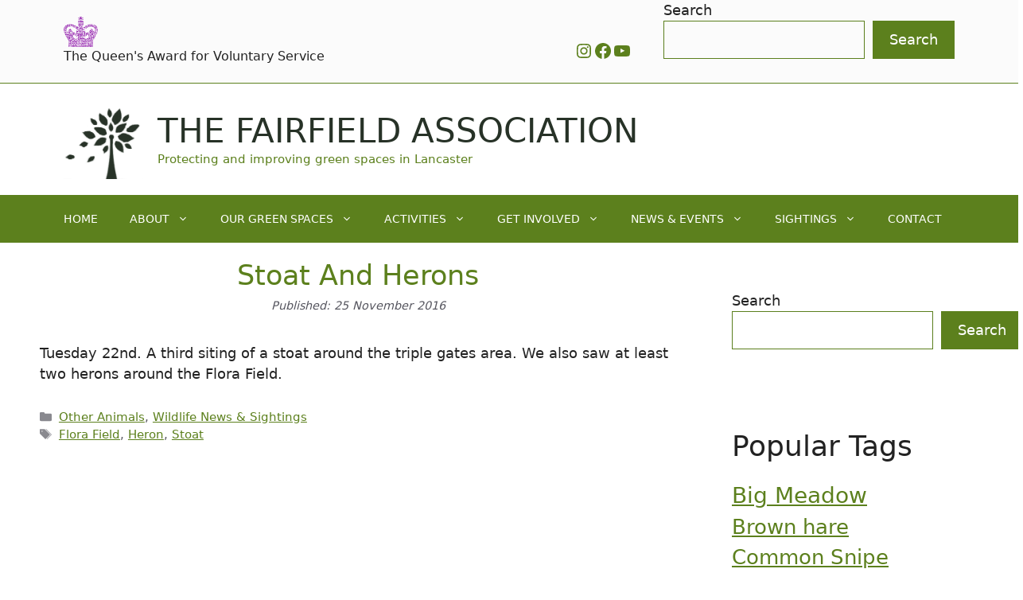

--- FILE ---
content_type: text/html; charset=UTF-8
request_url: https://staging.fairfieldassociation.org/sightings-observations/stoat-and-herons/
body_size: 43254
content:
<!DOCTYPE html>
<html lang="en-GB">
<head>
	<meta charset="UTF-8">
	<meta name='robots' content='index, follow, max-image-preview:large, max-snippet:-1, max-video-preview:-1' />
<meta name="viewport" content="width=device-width, initial-scale=1">
	<!-- This site is optimized with the Yoast SEO plugin v26.8 - https://yoast.com/product/yoast-seo-wordpress/ -->
	<title>Stoat and herons - The Fairfield Association</title>
	<meta name="description" content="Wildlife sightings report for Fairfield Nature Reserve, Lancaster, UK. “Protecting and improving green spaces in Lancaster.”" />
	<link rel="canonical" href="https://staging.fairfieldassociation.org/sightings-observations/stoat-and-herons/" />
	<meta property="og:locale" content="en_GB" />
	<meta property="og:type" content="article" />
	<meta property="og:title" content="Stoat and herons - The Fairfield Association" />
	<meta property="og:description" content="Wildlife sightings report for Fairfield Nature Reserve, Lancaster, UK. “Protecting and improving green spaces in Lancaster.”" />
	<meta property="og:url" content="https://staging.fairfieldassociation.org/sightings-observations/stoat-and-herons/" />
	<meta property="og:site_name" content="The Fairfield Association" />
	<meta property="article:publisher" content="https://en-gb.facebook.com/FairfieldAssociation" />
	<meta property="article:published_time" content="2016-11-25T10:48:42+00:00" />
	<meta property="article:modified_time" content="2023-12-19T15:46:47+00:00" />
	<meta name="author" content="Ian Procter" />
	<meta name="twitter:card" content="summary_large_image" />
	<meta name="twitter:label1" content="Written by" />
	<meta name="twitter:data1" content="Ian Procter" />
	<script type="application/ld+json" class="yoast-schema-graph">{"@context":"https://schema.org","@graph":[{"@type":"Article","@id":"https://staging.fairfieldassociation.org/sightings-observations/stoat-and-herons/#article","isPartOf":{"@id":"https://staging.fairfieldassociation.org/sightings-observations/stoat-and-herons/"},"author":{"name":"Ian Procter","@id":"https://staging.fairfieldassociation.org/#/schema/person/b0849424bf6c6b7ba388ae19073dce49"},"headline":"Stoat and herons","datePublished":"2016-11-25T10:48:42+00:00","dateModified":"2023-12-19T15:46:47+00:00","mainEntityOfPage":{"@id":"https://staging.fairfieldassociation.org/sightings-observations/stoat-and-herons/"},"wordCount":27,"commentCount":0,"publisher":{"@id":"https://staging.fairfieldassociation.org/#organization"},"keywords":["Flora Field","Heron","Stoat"],"articleSection":["Other Animals","Wildlife News &amp; Sightings"],"inLanguage":"en-GB","potentialAction":[{"@type":"CommentAction","name":"Comment","target":["https://staging.fairfieldassociation.org/sightings-observations/stoat-and-herons/#respond"]}]},{"@type":"WebPage","@id":"https://staging.fairfieldassociation.org/sightings-observations/stoat-and-herons/","url":"https://staging.fairfieldassociation.org/sightings-observations/stoat-and-herons/","name":"Stoat and herons - The Fairfield Association","isPartOf":{"@id":"https://staging.fairfieldassociation.org/#website"},"datePublished":"2016-11-25T10:48:42+00:00","dateModified":"2023-12-19T15:46:47+00:00","description":"Wildlife sightings report for Fairfield Nature Reserve, Lancaster, UK. “Protecting and improving green spaces in Lancaster.”","breadcrumb":{"@id":"https://staging.fairfieldassociation.org/sightings-observations/stoat-and-herons/#breadcrumb"},"inLanguage":"en-GB","potentialAction":[{"@type":"ReadAction","target":["https://staging.fairfieldassociation.org/sightings-observations/stoat-and-herons/"]}]},{"@type":"BreadcrumbList","@id":"https://staging.fairfieldassociation.org/sightings-observations/stoat-and-herons/#breadcrumb","itemListElement":[{"@type":"ListItem","position":1,"name":"Home","item":"https://staging.fairfieldassociation.org/"},{"@type":"ListItem","position":2,"name":"Stoat and herons"}]},{"@type":"WebSite","@id":"https://staging.fairfieldassociation.org/#website","url":"https://staging.fairfieldassociation.org/","name":"Fairfield Association","description":"Protecting and improving green spaces in Lancaster","publisher":{"@id":"https://staging.fairfieldassociation.org/#organization"},"potentialAction":[{"@type":"SearchAction","target":{"@type":"EntryPoint","urlTemplate":"https://staging.fairfieldassociation.org/?s={search_term_string}"},"query-input":{"@type":"PropertyValueSpecification","valueRequired":true,"valueName":"search_term_string"}}],"inLanguage":"en-GB"},{"@type":"Organization","@id":"https://staging.fairfieldassociation.org/#organization","name":"Fairfield Association","url":"https://staging.fairfieldassociation.org/","logo":{"@type":"ImageObject","inLanguage":"en-GB","@id":"https://staging.fairfieldassociation.org/#/schema/logo/image/","url":"https://staging.fairfieldassociation.org/wp-content/uploads/2023/11/Fairfield-logo-layers-273227.png","contentUrl":"https://staging.fairfieldassociation.org/wp-content/uploads/2023/11/Fairfield-logo-layers-273227.png","width":137,"height":137,"caption":"Fairfield Association"},"image":{"@id":"https://staging.fairfieldassociation.org/#/schema/logo/image/"},"sameAs":["https://en-gb.facebook.com/FairfieldAssociation"]},{"@type":"Person","@id":"https://staging.fairfieldassociation.org/#/schema/person/b0849424bf6c6b7ba388ae19073dce49","name":"Ian Procter"}]}</script>
	<!-- / Yoast SEO plugin. -->


<link rel='dns-prefetch' href='//staging.fairfieldassociation.org' />
<style id='wp-img-auto-sizes-contain-inline-css'>
img:is([sizes=auto i],[sizes^="auto," i]){contain-intrinsic-size:3000px 1500px}
/*# sourceURL=wp-img-auto-sizes-contain-inline-css */
</style>
<link rel='stylesheet' id='generatepress-fonts-css' href='https://staging.fairfieldassociation.org/wp-content/uploads/generatepress/fonts/fonts.css?ver=1761040913' media='all' />
<style id='wp-block-library-inline-css'>
:root{--wp-block-synced-color:#7a00df;--wp-block-synced-color--rgb:122,0,223;--wp-bound-block-color:var(--wp-block-synced-color);--wp-editor-canvas-background:#ddd;--wp-admin-theme-color:#007cba;--wp-admin-theme-color--rgb:0,124,186;--wp-admin-theme-color-darker-10:#006ba1;--wp-admin-theme-color-darker-10--rgb:0,107,160.5;--wp-admin-theme-color-darker-20:#005a87;--wp-admin-theme-color-darker-20--rgb:0,90,135;--wp-admin-border-width-focus:2px}@media (min-resolution:192dpi){:root{--wp-admin-border-width-focus:1.5px}}.wp-element-button{cursor:pointer}:root .has-very-light-gray-background-color{background-color:#eee}:root .has-very-dark-gray-background-color{background-color:#313131}:root .has-very-light-gray-color{color:#eee}:root .has-very-dark-gray-color{color:#313131}:root .has-vivid-green-cyan-to-vivid-cyan-blue-gradient-background{background:linear-gradient(135deg,#00d084,#0693e3)}:root .has-purple-crush-gradient-background{background:linear-gradient(135deg,#34e2e4,#4721fb 50%,#ab1dfe)}:root .has-hazy-dawn-gradient-background{background:linear-gradient(135deg,#faaca8,#dad0ec)}:root .has-subdued-olive-gradient-background{background:linear-gradient(135deg,#fafae1,#67a671)}:root .has-atomic-cream-gradient-background{background:linear-gradient(135deg,#fdd79a,#004a59)}:root .has-nightshade-gradient-background{background:linear-gradient(135deg,#330968,#31cdcf)}:root .has-midnight-gradient-background{background:linear-gradient(135deg,#020381,#2874fc)}:root{--wp--preset--font-size--normal:16px;--wp--preset--font-size--huge:42px}.has-regular-font-size{font-size:1em}.has-larger-font-size{font-size:2.625em}.has-normal-font-size{font-size:var(--wp--preset--font-size--normal)}.has-huge-font-size{font-size:var(--wp--preset--font-size--huge)}.has-text-align-center{text-align:center}.has-text-align-left{text-align:left}.has-text-align-right{text-align:right}.has-fit-text{white-space:nowrap!important}#end-resizable-editor-section{display:none}.aligncenter{clear:both}.items-justified-left{justify-content:flex-start}.items-justified-center{justify-content:center}.items-justified-right{justify-content:flex-end}.items-justified-space-between{justify-content:space-between}.screen-reader-text{border:0;clip-path:inset(50%);height:1px;margin:-1px;overflow:hidden;padding:0;position:absolute;width:1px;word-wrap:normal!important}.screen-reader-text:focus{background-color:#ddd;clip-path:none;color:#444;display:block;font-size:1em;height:auto;left:5px;line-height:normal;padding:15px 23px 14px;text-decoration:none;top:5px;width:auto;z-index:100000}html :where(.has-border-color){border-style:solid}html :where([style*=border-top-color]){border-top-style:solid}html :where([style*=border-right-color]){border-right-style:solid}html :where([style*=border-bottom-color]){border-bottom-style:solid}html :where([style*=border-left-color]){border-left-style:solid}html :where([style*=border-width]){border-style:solid}html :where([style*=border-top-width]){border-top-style:solid}html :where([style*=border-right-width]){border-right-style:solid}html :where([style*=border-bottom-width]){border-bottom-style:solid}html :where([style*=border-left-width]){border-left-style:solid}html :where(img[class*=wp-image-]){height:auto;max-width:100%}:where(figure){margin:0 0 1em}html :where(.is-position-sticky){--wp-admin--admin-bar--position-offset:var(--wp-admin--admin-bar--height,0px)}@media screen and (max-width:600px){html :where(.is-position-sticky){--wp-admin--admin-bar--position-offset:0px}}

/*# sourceURL=wp-block-library-inline-css */
</style><style id='wp-block-archives-inline-css'>
.wp-block-archives{box-sizing:border-box}.wp-block-archives-dropdown label{display:block}
/*# sourceURL=https://staging.fairfieldassociation.org/wp-includes/blocks/archives/style.min.css */
</style>
<style id='wp-block-heading-inline-css'>
h1:where(.wp-block-heading).has-background,h2:where(.wp-block-heading).has-background,h3:where(.wp-block-heading).has-background,h4:where(.wp-block-heading).has-background,h5:where(.wp-block-heading).has-background,h6:where(.wp-block-heading).has-background{padding:1.25em 2.375em}h1.has-text-align-left[style*=writing-mode]:where([style*=vertical-lr]),h1.has-text-align-right[style*=writing-mode]:where([style*=vertical-rl]),h2.has-text-align-left[style*=writing-mode]:where([style*=vertical-lr]),h2.has-text-align-right[style*=writing-mode]:where([style*=vertical-rl]),h3.has-text-align-left[style*=writing-mode]:where([style*=vertical-lr]),h3.has-text-align-right[style*=writing-mode]:where([style*=vertical-rl]),h4.has-text-align-left[style*=writing-mode]:where([style*=vertical-lr]),h4.has-text-align-right[style*=writing-mode]:where([style*=vertical-rl]),h5.has-text-align-left[style*=writing-mode]:where([style*=vertical-lr]),h5.has-text-align-right[style*=writing-mode]:where([style*=vertical-rl]),h6.has-text-align-left[style*=writing-mode]:where([style*=vertical-lr]),h6.has-text-align-right[style*=writing-mode]:where([style*=vertical-rl]){rotate:180deg}
/*# sourceURL=https://staging.fairfieldassociation.org/wp-includes/blocks/heading/style.min.css */
</style>
<style id='wp-block-image-inline-css'>
.wp-block-image>a,.wp-block-image>figure>a{display:inline-block}.wp-block-image img{box-sizing:border-box;height:auto;max-width:100%;vertical-align:bottom}@media not (prefers-reduced-motion){.wp-block-image img.hide{visibility:hidden}.wp-block-image img.show{animation:show-content-image .4s}}.wp-block-image[style*=border-radius] img,.wp-block-image[style*=border-radius]>a{border-radius:inherit}.wp-block-image.has-custom-border img{box-sizing:border-box}.wp-block-image.aligncenter{text-align:center}.wp-block-image.alignfull>a,.wp-block-image.alignwide>a{width:100%}.wp-block-image.alignfull img,.wp-block-image.alignwide img{height:auto;width:100%}.wp-block-image .aligncenter,.wp-block-image .alignleft,.wp-block-image .alignright,.wp-block-image.aligncenter,.wp-block-image.alignleft,.wp-block-image.alignright{display:table}.wp-block-image .aligncenter>figcaption,.wp-block-image .alignleft>figcaption,.wp-block-image .alignright>figcaption,.wp-block-image.aligncenter>figcaption,.wp-block-image.alignleft>figcaption,.wp-block-image.alignright>figcaption{caption-side:bottom;display:table-caption}.wp-block-image .alignleft{float:left;margin:.5em 1em .5em 0}.wp-block-image .alignright{float:right;margin:.5em 0 .5em 1em}.wp-block-image .aligncenter{margin-left:auto;margin-right:auto}.wp-block-image :where(figcaption){margin-bottom:1em;margin-top:.5em}.wp-block-image.is-style-circle-mask img{border-radius:9999px}@supports ((-webkit-mask-image:none) or (mask-image:none)) or (-webkit-mask-image:none){.wp-block-image.is-style-circle-mask img{border-radius:0;-webkit-mask-image:url('data:image/svg+xml;utf8,<svg viewBox="0 0 100 100" xmlns="http://www.w3.org/2000/svg"><circle cx="50" cy="50" r="50"/></svg>');mask-image:url('data:image/svg+xml;utf8,<svg viewBox="0 0 100 100" xmlns="http://www.w3.org/2000/svg"><circle cx="50" cy="50" r="50"/></svg>');mask-mode:alpha;-webkit-mask-position:center;mask-position:center;-webkit-mask-repeat:no-repeat;mask-repeat:no-repeat;-webkit-mask-size:contain;mask-size:contain}}:root :where(.wp-block-image.is-style-rounded img,.wp-block-image .is-style-rounded img){border-radius:9999px}.wp-block-image figure{margin:0}.wp-lightbox-container{display:flex;flex-direction:column;position:relative}.wp-lightbox-container img{cursor:zoom-in}.wp-lightbox-container img:hover+button{opacity:1}.wp-lightbox-container button{align-items:center;backdrop-filter:blur(16px) saturate(180%);background-color:#5a5a5a40;border:none;border-radius:4px;cursor:zoom-in;display:flex;height:20px;justify-content:center;opacity:0;padding:0;position:absolute;right:16px;text-align:center;top:16px;width:20px;z-index:100}@media not (prefers-reduced-motion){.wp-lightbox-container button{transition:opacity .2s ease}}.wp-lightbox-container button:focus-visible{outline:3px auto #5a5a5a40;outline:3px auto -webkit-focus-ring-color;outline-offset:3px}.wp-lightbox-container button:hover{cursor:pointer;opacity:1}.wp-lightbox-container button:focus{opacity:1}.wp-lightbox-container button:focus,.wp-lightbox-container button:hover,.wp-lightbox-container button:not(:hover):not(:active):not(.has-background){background-color:#5a5a5a40;border:none}.wp-lightbox-overlay{box-sizing:border-box;cursor:zoom-out;height:100vh;left:0;overflow:hidden;position:fixed;top:0;visibility:hidden;width:100%;z-index:100000}.wp-lightbox-overlay .close-button{align-items:center;cursor:pointer;display:flex;justify-content:center;min-height:40px;min-width:40px;padding:0;position:absolute;right:calc(env(safe-area-inset-right) + 16px);top:calc(env(safe-area-inset-top) + 16px);z-index:5000000}.wp-lightbox-overlay .close-button:focus,.wp-lightbox-overlay .close-button:hover,.wp-lightbox-overlay .close-button:not(:hover):not(:active):not(.has-background){background:none;border:none}.wp-lightbox-overlay .lightbox-image-container{height:var(--wp--lightbox-container-height);left:50%;overflow:hidden;position:absolute;top:50%;transform:translate(-50%,-50%);transform-origin:top left;width:var(--wp--lightbox-container-width);z-index:9999999999}.wp-lightbox-overlay .wp-block-image{align-items:center;box-sizing:border-box;display:flex;height:100%;justify-content:center;margin:0;position:relative;transform-origin:0 0;width:100%;z-index:3000000}.wp-lightbox-overlay .wp-block-image img{height:var(--wp--lightbox-image-height);min-height:var(--wp--lightbox-image-height);min-width:var(--wp--lightbox-image-width);width:var(--wp--lightbox-image-width)}.wp-lightbox-overlay .wp-block-image figcaption{display:none}.wp-lightbox-overlay button{background:none;border:none}.wp-lightbox-overlay .scrim{background-color:#fff;height:100%;opacity:.9;position:absolute;width:100%;z-index:2000000}.wp-lightbox-overlay.active{visibility:visible}@media not (prefers-reduced-motion){.wp-lightbox-overlay.active{animation:turn-on-visibility .25s both}.wp-lightbox-overlay.active img{animation:turn-on-visibility .35s both}.wp-lightbox-overlay.show-closing-animation:not(.active){animation:turn-off-visibility .35s both}.wp-lightbox-overlay.show-closing-animation:not(.active) img{animation:turn-off-visibility .25s both}.wp-lightbox-overlay.zoom.active{animation:none;opacity:1;visibility:visible}.wp-lightbox-overlay.zoom.active .lightbox-image-container{animation:lightbox-zoom-in .4s}.wp-lightbox-overlay.zoom.active .lightbox-image-container img{animation:none}.wp-lightbox-overlay.zoom.active .scrim{animation:turn-on-visibility .4s forwards}.wp-lightbox-overlay.zoom.show-closing-animation:not(.active){animation:none}.wp-lightbox-overlay.zoom.show-closing-animation:not(.active) .lightbox-image-container{animation:lightbox-zoom-out .4s}.wp-lightbox-overlay.zoom.show-closing-animation:not(.active) .lightbox-image-container img{animation:none}.wp-lightbox-overlay.zoom.show-closing-animation:not(.active) .scrim{animation:turn-off-visibility .4s forwards}}@keyframes show-content-image{0%{visibility:hidden}99%{visibility:hidden}to{visibility:visible}}@keyframes turn-on-visibility{0%{opacity:0}to{opacity:1}}@keyframes turn-off-visibility{0%{opacity:1;visibility:visible}99%{opacity:0;visibility:visible}to{opacity:0;visibility:hidden}}@keyframes lightbox-zoom-in{0%{transform:translate(calc((-100vw + var(--wp--lightbox-scrollbar-width))/2 + var(--wp--lightbox-initial-left-position)),calc(-50vh + var(--wp--lightbox-initial-top-position))) scale(var(--wp--lightbox-scale))}to{transform:translate(-50%,-50%) scale(1)}}@keyframes lightbox-zoom-out{0%{transform:translate(-50%,-50%) scale(1);visibility:visible}99%{visibility:visible}to{transform:translate(calc((-100vw + var(--wp--lightbox-scrollbar-width))/2 + var(--wp--lightbox-initial-left-position)),calc(-50vh + var(--wp--lightbox-initial-top-position))) scale(var(--wp--lightbox-scale));visibility:hidden}}
/*# sourceURL=https://staging.fairfieldassociation.org/wp-includes/blocks/image/style.min.css */
</style>
<style id='wp-block-search-inline-css'>
.wp-block-search__button{margin-left:10px;word-break:normal}.wp-block-search__button.has-icon{line-height:0}.wp-block-search__button svg{height:1.25em;min-height:24px;min-width:24px;width:1.25em;fill:currentColor;vertical-align:text-bottom}:where(.wp-block-search__button){border:1px solid #ccc;padding:6px 10px}.wp-block-search__inside-wrapper{display:flex;flex:auto;flex-wrap:nowrap;max-width:100%}.wp-block-search__label{width:100%}.wp-block-search.wp-block-search__button-only .wp-block-search__button{box-sizing:border-box;display:flex;flex-shrink:0;justify-content:center;margin-left:0;max-width:100%}.wp-block-search.wp-block-search__button-only .wp-block-search__inside-wrapper{min-width:0!important;transition-property:width}.wp-block-search.wp-block-search__button-only .wp-block-search__input{flex-basis:100%;transition-duration:.3s}.wp-block-search.wp-block-search__button-only.wp-block-search__searchfield-hidden,.wp-block-search.wp-block-search__button-only.wp-block-search__searchfield-hidden .wp-block-search__inside-wrapper{overflow:hidden}.wp-block-search.wp-block-search__button-only.wp-block-search__searchfield-hidden .wp-block-search__input{border-left-width:0!important;border-right-width:0!important;flex-basis:0;flex-grow:0;margin:0;min-width:0!important;padding-left:0!important;padding-right:0!important;width:0!important}:where(.wp-block-search__input){appearance:none;border:1px solid #949494;flex-grow:1;font-family:inherit;font-size:inherit;font-style:inherit;font-weight:inherit;letter-spacing:inherit;line-height:inherit;margin-left:0;margin-right:0;min-width:3rem;padding:8px;text-decoration:unset!important;text-transform:inherit}:where(.wp-block-search__button-inside .wp-block-search__inside-wrapper){background-color:#fff;border:1px solid #949494;box-sizing:border-box;padding:4px}:where(.wp-block-search__button-inside .wp-block-search__inside-wrapper) .wp-block-search__input{border:none;border-radius:0;padding:0 4px}:where(.wp-block-search__button-inside .wp-block-search__inside-wrapper) .wp-block-search__input:focus{outline:none}:where(.wp-block-search__button-inside .wp-block-search__inside-wrapper) :where(.wp-block-search__button){padding:4px 8px}.wp-block-search.aligncenter .wp-block-search__inside-wrapper{margin:auto}.wp-block[data-align=right] .wp-block-search.wp-block-search__button-only .wp-block-search__inside-wrapper{float:right}
/*# sourceURL=https://staging.fairfieldassociation.org/wp-includes/blocks/search/style.min.css */
</style>
<style id='wp-block-tag-cloud-inline-css'>
.wp-block-tag-cloud{box-sizing:border-box}.wp-block-tag-cloud.aligncenter{justify-content:center;text-align:center}.wp-block-tag-cloud a{display:inline-block;margin-right:5px}.wp-block-tag-cloud span{display:inline-block;margin-left:5px;text-decoration:none}:root :where(.wp-block-tag-cloud.is-style-outline){display:flex;flex-wrap:wrap;gap:1ch}:root :where(.wp-block-tag-cloud.is-style-outline a){border:1px solid;font-size:unset!important;margin-right:0;padding:1ch 2ch;text-decoration:none!important}
/*# sourceURL=https://staging.fairfieldassociation.org/wp-includes/blocks/tag-cloud/style.min.css */
</style>
<style id='wp-block-group-inline-css'>
.wp-block-group{box-sizing:border-box}:where(.wp-block-group.wp-block-group-is-layout-constrained){position:relative}
/*# sourceURL=https://staging.fairfieldassociation.org/wp-includes/blocks/group/style.min.css */
</style>
<style id='wp-block-social-links-inline-css'>
.wp-block-social-links{background:none;box-sizing:border-box;margin-left:0;padding-left:0;padding-right:0;text-indent:0}.wp-block-social-links .wp-social-link a,.wp-block-social-links .wp-social-link a:hover{border-bottom:0;box-shadow:none;text-decoration:none}.wp-block-social-links .wp-social-link svg{height:1em;width:1em}.wp-block-social-links .wp-social-link span:not(.screen-reader-text){font-size:.65em;margin-left:.5em;margin-right:.5em}.wp-block-social-links.has-small-icon-size{font-size:16px}.wp-block-social-links,.wp-block-social-links.has-normal-icon-size{font-size:24px}.wp-block-social-links.has-large-icon-size{font-size:36px}.wp-block-social-links.has-huge-icon-size{font-size:48px}.wp-block-social-links.aligncenter{display:flex;justify-content:center}.wp-block-social-links.alignright{justify-content:flex-end}.wp-block-social-link{border-radius:9999px;display:block}@media not (prefers-reduced-motion){.wp-block-social-link{transition:transform .1s ease}}.wp-block-social-link{height:auto}.wp-block-social-link a{align-items:center;display:flex;line-height:0}.wp-block-social-link:hover{transform:scale(1.1)}.wp-block-social-links .wp-block-social-link.wp-social-link{display:inline-block;margin:0;padding:0}.wp-block-social-links .wp-block-social-link.wp-social-link .wp-block-social-link-anchor,.wp-block-social-links .wp-block-social-link.wp-social-link .wp-block-social-link-anchor svg,.wp-block-social-links .wp-block-social-link.wp-social-link .wp-block-social-link-anchor:active,.wp-block-social-links .wp-block-social-link.wp-social-link .wp-block-social-link-anchor:hover,.wp-block-social-links .wp-block-social-link.wp-social-link .wp-block-social-link-anchor:visited{color:currentColor;fill:currentColor}:where(.wp-block-social-links:not(.is-style-logos-only)) .wp-social-link{background-color:#f0f0f0;color:#444}:where(.wp-block-social-links:not(.is-style-logos-only)) .wp-social-link-amazon{background-color:#f90;color:#fff}:where(.wp-block-social-links:not(.is-style-logos-only)) .wp-social-link-bandcamp{background-color:#1ea0c3;color:#fff}:where(.wp-block-social-links:not(.is-style-logos-only)) .wp-social-link-behance{background-color:#0757fe;color:#fff}:where(.wp-block-social-links:not(.is-style-logos-only)) .wp-social-link-bluesky{background-color:#0a7aff;color:#fff}:where(.wp-block-social-links:not(.is-style-logos-only)) .wp-social-link-codepen{background-color:#1e1f26;color:#fff}:where(.wp-block-social-links:not(.is-style-logos-only)) .wp-social-link-deviantart{background-color:#02e49b;color:#fff}:where(.wp-block-social-links:not(.is-style-logos-only)) .wp-social-link-discord{background-color:#5865f2;color:#fff}:where(.wp-block-social-links:not(.is-style-logos-only)) .wp-social-link-dribbble{background-color:#e94c89;color:#fff}:where(.wp-block-social-links:not(.is-style-logos-only)) .wp-social-link-dropbox{background-color:#4280ff;color:#fff}:where(.wp-block-social-links:not(.is-style-logos-only)) .wp-social-link-etsy{background-color:#f45800;color:#fff}:where(.wp-block-social-links:not(.is-style-logos-only)) .wp-social-link-facebook{background-color:#0866ff;color:#fff}:where(.wp-block-social-links:not(.is-style-logos-only)) .wp-social-link-fivehundredpx{background-color:#000;color:#fff}:where(.wp-block-social-links:not(.is-style-logos-only)) .wp-social-link-flickr{background-color:#0461dd;color:#fff}:where(.wp-block-social-links:not(.is-style-logos-only)) .wp-social-link-foursquare{background-color:#e65678;color:#fff}:where(.wp-block-social-links:not(.is-style-logos-only)) .wp-social-link-github{background-color:#24292d;color:#fff}:where(.wp-block-social-links:not(.is-style-logos-only)) .wp-social-link-goodreads{background-color:#eceadd;color:#382110}:where(.wp-block-social-links:not(.is-style-logos-only)) .wp-social-link-google{background-color:#ea4434;color:#fff}:where(.wp-block-social-links:not(.is-style-logos-only)) .wp-social-link-gravatar{background-color:#1d4fc4;color:#fff}:where(.wp-block-social-links:not(.is-style-logos-only)) .wp-social-link-instagram{background-color:#f00075;color:#fff}:where(.wp-block-social-links:not(.is-style-logos-only)) .wp-social-link-lastfm{background-color:#e21b24;color:#fff}:where(.wp-block-social-links:not(.is-style-logos-only)) .wp-social-link-linkedin{background-color:#0d66c2;color:#fff}:where(.wp-block-social-links:not(.is-style-logos-only)) .wp-social-link-mastodon{background-color:#3288d4;color:#fff}:where(.wp-block-social-links:not(.is-style-logos-only)) .wp-social-link-medium{background-color:#000;color:#fff}:where(.wp-block-social-links:not(.is-style-logos-only)) .wp-social-link-meetup{background-color:#f6405f;color:#fff}:where(.wp-block-social-links:not(.is-style-logos-only)) .wp-social-link-patreon{background-color:#000;color:#fff}:where(.wp-block-social-links:not(.is-style-logos-only)) .wp-social-link-pinterest{background-color:#e60122;color:#fff}:where(.wp-block-social-links:not(.is-style-logos-only)) .wp-social-link-pocket{background-color:#ef4155;color:#fff}:where(.wp-block-social-links:not(.is-style-logos-only)) .wp-social-link-reddit{background-color:#ff4500;color:#fff}:where(.wp-block-social-links:not(.is-style-logos-only)) .wp-social-link-skype{background-color:#0478d7;color:#fff}:where(.wp-block-social-links:not(.is-style-logos-only)) .wp-social-link-snapchat{background-color:#fefc00;color:#fff;stroke:#000}:where(.wp-block-social-links:not(.is-style-logos-only)) .wp-social-link-soundcloud{background-color:#ff5600;color:#fff}:where(.wp-block-social-links:not(.is-style-logos-only)) .wp-social-link-spotify{background-color:#1bd760;color:#fff}:where(.wp-block-social-links:not(.is-style-logos-only)) .wp-social-link-telegram{background-color:#2aabee;color:#fff}:where(.wp-block-social-links:not(.is-style-logos-only)) .wp-social-link-threads{background-color:#000;color:#fff}:where(.wp-block-social-links:not(.is-style-logos-only)) .wp-social-link-tiktok{background-color:#000;color:#fff}:where(.wp-block-social-links:not(.is-style-logos-only)) .wp-social-link-tumblr{background-color:#011835;color:#fff}:where(.wp-block-social-links:not(.is-style-logos-only)) .wp-social-link-twitch{background-color:#6440a4;color:#fff}:where(.wp-block-social-links:not(.is-style-logos-only)) .wp-social-link-twitter{background-color:#1da1f2;color:#fff}:where(.wp-block-social-links:not(.is-style-logos-only)) .wp-social-link-vimeo{background-color:#1eb7ea;color:#fff}:where(.wp-block-social-links:not(.is-style-logos-only)) .wp-social-link-vk{background-color:#4680c2;color:#fff}:where(.wp-block-social-links:not(.is-style-logos-only)) .wp-social-link-wordpress{background-color:#3499cd;color:#fff}:where(.wp-block-social-links:not(.is-style-logos-only)) .wp-social-link-whatsapp{background-color:#25d366;color:#fff}:where(.wp-block-social-links:not(.is-style-logos-only)) .wp-social-link-x{background-color:#000;color:#fff}:where(.wp-block-social-links:not(.is-style-logos-only)) .wp-social-link-yelp{background-color:#d32422;color:#fff}:where(.wp-block-social-links:not(.is-style-logos-only)) .wp-social-link-youtube{background-color:red;color:#fff}:where(.wp-block-social-links.is-style-logos-only) .wp-social-link{background:none}:where(.wp-block-social-links.is-style-logos-only) .wp-social-link svg{height:1.25em;width:1.25em}:where(.wp-block-social-links.is-style-logos-only) .wp-social-link-amazon{color:#f90}:where(.wp-block-social-links.is-style-logos-only) .wp-social-link-bandcamp{color:#1ea0c3}:where(.wp-block-social-links.is-style-logos-only) .wp-social-link-behance{color:#0757fe}:where(.wp-block-social-links.is-style-logos-only) .wp-social-link-bluesky{color:#0a7aff}:where(.wp-block-social-links.is-style-logos-only) .wp-social-link-codepen{color:#1e1f26}:where(.wp-block-social-links.is-style-logos-only) .wp-social-link-deviantart{color:#02e49b}:where(.wp-block-social-links.is-style-logos-only) .wp-social-link-discord{color:#5865f2}:where(.wp-block-social-links.is-style-logos-only) .wp-social-link-dribbble{color:#e94c89}:where(.wp-block-social-links.is-style-logos-only) .wp-social-link-dropbox{color:#4280ff}:where(.wp-block-social-links.is-style-logos-only) .wp-social-link-etsy{color:#f45800}:where(.wp-block-social-links.is-style-logos-only) .wp-social-link-facebook{color:#0866ff}:where(.wp-block-social-links.is-style-logos-only) .wp-social-link-fivehundredpx{color:#000}:where(.wp-block-social-links.is-style-logos-only) .wp-social-link-flickr{color:#0461dd}:where(.wp-block-social-links.is-style-logos-only) .wp-social-link-foursquare{color:#e65678}:where(.wp-block-social-links.is-style-logos-only) .wp-social-link-github{color:#24292d}:where(.wp-block-social-links.is-style-logos-only) .wp-social-link-goodreads{color:#382110}:where(.wp-block-social-links.is-style-logos-only) .wp-social-link-google{color:#ea4434}:where(.wp-block-social-links.is-style-logos-only) .wp-social-link-gravatar{color:#1d4fc4}:where(.wp-block-social-links.is-style-logos-only) .wp-social-link-instagram{color:#f00075}:where(.wp-block-social-links.is-style-logos-only) .wp-social-link-lastfm{color:#e21b24}:where(.wp-block-social-links.is-style-logos-only) .wp-social-link-linkedin{color:#0d66c2}:where(.wp-block-social-links.is-style-logos-only) .wp-social-link-mastodon{color:#3288d4}:where(.wp-block-social-links.is-style-logos-only) .wp-social-link-medium{color:#000}:where(.wp-block-social-links.is-style-logos-only) .wp-social-link-meetup{color:#f6405f}:where(.wp-block-social-links.is-style-logos-only) .wp-social-link-patreon{color:#000}:where(.wp-block-social-links.is-style-logos-only) .wp-social-link-pinterest{color:#e60122}:where(.wp-block-social-links.is-style-logos-only) .wp-social-link-pocket{color:#ef4155}:where(.wp-block-social-links.is-style-logos-only) .wp-social-link-reddit{color:#ff4500}:where(.wp-block-social-links.is-style-logos-only) .wp-social-link-skype{color:#0478d7}:where(.wp-block-social-links.is-style-logos-only) .wp-social-link-snapchat{color:#fff;stroke:#000}:where(.wp-block-social-links.is-style-logos-only) .wp-social-link-soundcloud{color:#ff5600}:where(.wp-block-social-links.is-style-logos-only) .wp-social-link-spotify{color:#1bd760}:where(.wp-block-social-links.is-style-logos-only) .wp-social-link-telegram{color:#2aabee}:where(.wp-block-social-links.is-style-logos-only) .wp-social-link-threads{color:#000}:where(.wp-block-social-links.is-style-logos-only) .wp-social-link-tiktok{color:#000}:where(.wp-block-social-links.is-style-logos-only) .wp-social-link-tumblr{color:#011835}:where(.wp-block-social-links.is-style-logos-only) .wp-social-link-twitch{color:#6440a4}:where(.wp-block-social-links.is-style-logos-only) .wp-social-link-twitter{color:#1da1f2}:where(.wp-block-social-links.is-style-logos-only) .wp-social-link-vimeo{color:#1eb7ea}:where(.wp-block-social-links.is-style-logos-only) .wp-social-link-vk{color:#4680c2}:where(.wp-block-social-links.is-style-logos-only) .wp-social-link-whatsapp{color:#25d366}:where(.wp-block-social-links.is-style-logos-only) .wp-social-link-wordpress{color:#3499cd}:where(.wp-block-social-links.is-style-logos-only) .wp-social-link-x{color:#000}:where(.wp-block-social-links.is-style-logos-only) .wp-social-link-yelp{color:#d32422}:where(.wp-block-social-links.is-style-logos-only) .wp-social-link-youtube{color:red}.wp-block-social-links.is-style-pill-shape .wp-social-link{width:auto}:root :where(.wp-block-social-links .wp-social-link a){padding:.25em}:root :where(.wp-block-social-links.is-style-logos-only .wp-social-link a){padding:0}:root :where(.wp-block-social-links.is-style-pill-shape .wp-social-link a){padding-left:.6666666667em;padding-right:.6666666667em}.wp-block-social-links:not(.has-icon-color):not(.has-icon-background-color) .wp-social-link-snapchat .wp-block-social-link-label{color:#000}
/*# sourceURL=https://staging.fairfieldassociation.org/wp-includes/blocks/social-links/style.min.css */
</style>
<style id='wp-block-spacer-inline-css'>
.wp-block-spacer{clear:both}
/*# sourceURL=https://staging.fairfieldassociation.org/wp-includes/blocks/spacer/style.min.css */
</style>
<link rel='stylesheet' id='wc-blocks-style-css' href='https://staging.fairfieldassociation.org/wp-content/plugins/woocommerce/assets/client/blocks/wc-blocks.css?ver=wc-10.4.3' media='all' />
<style id='global-styles-inline-css'>
:root{--wp--preset--aspect-ratio--square: 1;--wp--preset--aspect-ratio--4-3: 4/3;--wp--preset--aspect-ratio--3-4: 3/4;--wp--preset--aspect-ratio--3-2: 3/2;--wp--preset--aspect-ratio--2-3: 2/3;--wp--preset--aspect-ratio--16-9: 16/9;--wp--preset--aspect-ratio--9-16: 9/16;--wp--preset--color--black: #000000;--wp--preset--color--cyan-bluish-gray: #abb8c3;--wp--preset--color--white: #ffffff;--wp--preset--color--pale-pink: #f78da7;--wp--preset--color--vivid-red: #cf2e2e;--wp--preset--color--luminous-vivid-orange: #ff6900;--wp--preset--color--luminous-vivid-amber: #fcb900;--wp--preset--color--light-green-cyan: #7bdcb5;--wp--preset--color--vivid-green-cyan: #00d084;--wp--preset--color--pale-cyan-blue: #8ed1fc;--wp--preset--color--vivid-cyan-blue: #0693e3;--wp--preset--color--vivid-purple: #9b51e0;--wp--preset--color--contrast: var(--contrast);--wp--preset--color--contrast-2: var(--contrast-2);--wp--preset--color--global-color-11: var(--global-color-11);--wp--preset--color--light-green: var(--light-green);--wp--preset--color--orange-accent: var(--orange-accent);--wp--preset--color--body-background: var(--body-background);--wp--preset--color--base: var(--base);--wp--preset--color--russia-violet: var(--russia-violet);--wp--preset--color--tea-green: var(--tea-green);--wp--preset--color--fire-brick: var(--fire-brick);--wp--preset--gradient--vivid-cyan-blue-to-vivid-purple: linear-gradient(135deg,rgb(6,147,227) 0%,rgb(155,81,224) 100%);--wp--preset--gradient--light-green-cyan-to-vivid-green-cyan: linear-gradient(135deg,rgb(122,220,180) 0%,rgb(0,208,130) 100%);--wp--preset--gradient--luminous-vivid-amber-to-luminous-vivid-orange: linear-gradient(135deg,rgb(252,185,0) 0%,rgb(255,105,0) 100%);--wp--preset--gradient--luminous-vivid-orange-to-vivid-red: linear-gradient(135deg,rgb(255,105,0) 0%,rgb(207,46,46) 100%);--wp--preset--gradient--very-light-gray-to-cyan-bluish-gray: linear-gradient(135deg,rgb(238,238,238) 0%,rgb(169,184,195) 100%);--wp--preset--gradient--cool-to-warm-spectrum: linear-gradient(135deg,rgb(74,234,220) 0%,rgb(151,120,209) 20%,rgb(207,42,186) 40%,rgb(238,44,130) 60%,rgb(251,105,98) 80%,rgb(254,248,76) 100%);--wp--preset--gradient--blush-light-purple: linear-gradient(135deg,rgb(255,206,236) 0%,rgb(152,150,240) 100%);--wp--preset--gradient--blush-bordeaux: linear-gradient(135deg,rgb(254,205,165) 0%,rgb(254,45,45) 50%,rgb(107,0,62) 100%);--wp--preset--gradient--luminous-dusk: linear-gradient(135deg,rgb(255,203,112) 0%,rgb(199,81,192) 50%,rgb(65,88,208) 100%);--wp--preset--gradient--pale-ocean: linear-gradient(135deg,rgb(255,245,203) 0%,rgb(182,227,212) 50%,rgb(51,167,181) 100%);--wp--preset--gradient--electric-grass: linear-gradient(135deg,rgb(202,248,128) 0%,rgb(113,206,126) 100%);--wp--preset--gradient--midnight: linear-gradient(135deg,rgb(2,3,129) 0%,rgb(40,116,252) 100%);--wp--preset--font-size--small: 13px;--wp--preset--font-size--medium: 20px;--wp--preset--font-size--large: 36px;--wp--preset--font-size--x-large: 42px;--wp--preset--font-family--inter: "Inter", sans-serif;--wp--preset--font-family--cardo: Cardo;--wp--preset--spacing--20: 0.44rem;--wp--preset--spacing--30: 0.67rem;--wp--preset--spacing--40: 1rem;--wp--preset--spacing--50: 1.5rem;--wp--preset--spacing--60: 2.25rem;--wp--preset--spacing--70: 3.38rem;--wp--preset--spacing--80: 5.06rem;--wp--preset--shadow--natural: 6px 6px 9px rgba(0, 0, 0, 0.2);--wp--preset--shadow--deep: 12px 12px 50px rgba(0, 0, 0, 0.4);--wp--preset--shadow--sharp: 6px 6px 0px rgba(0, 0, 0, 0.2);--wp--preset--shadow--outlined: 6px 6px 0px -3px rgb(255, 255, 255), 6px 6px rgb(0, 0, 0);--wp--preset--shadow--crisp: 6px 6px 0px rgb(0, 0, 0);}:where(.is-layout-flex){gap: 0.5em;}:where(.is-layout-grid){gap: 0.5em;}body .is-layout-flex{display: flex;}.is-layout-flex{flex-wrap: wrap;align-items: center;}.is-layout-flex > :is(*, div){margin: 0;}body .is-layout-grid{display: grid;}.is-layout-grid > :is(*, div){margin: 0;}:where(.wp-block-columns.is-layout-flex){gap: 2em;}:where(.wp-block-columns.is-layout-grid){gap: 2em;}:where(.wp-block-post-template.is-layout-flex){gap: 1.25em;}:where(.wp-block-post-template.is-layout-grid){gap: 1.25em;}.has-black-color{color: var(--wp--preset--color--black) !important;}.has-cyan-bluish-gray-color{color: var(--wp--preset--color--cyan-bluish-gray) !important;}.has-white-color{color: var(--wp--preset--color--white) !important;}.has-pale-pink-color{color: var(--wp--preset--color--pale-pink) !important;}.has-vivid-red-color{color: var(--wp--preset--color--vivid-red) !important;}.has-luminous-vivid-orange-color{color: var(--wp--preset--color--luminous-vivid-orange) !important;}.has-luminous-vivid-amber-color{color: var(--wp--preset--color--luminous-vivid-amber) !important;}.has-light-green-cyan-color{color: var(--wp--preset--color--light-green-cyan) !important;}.has-vivid-green-cyan-color{color: var(--wp--preset--color--vivid-green-cyan) !important;}.has-pale-cyan-blue-color{color: var(--wp--preset--color--pale-cyan-blue) !important;}.has-vivid-cyan-blue-color{color: var(--wp--preset--color--vivid-cyan-blue) !important;}.has-vivid-purple-color{color: var(--wp--preset--color--vivid-purple) !important;}.has-black-background-color{background-color: var(--wp--preset--color--black) !important;}.has-cyan-bluish-gray-background-color{background-color: var(--wp--preset--color--cyan-bluish-gray) !important;}.has-white-background-color{background-color: var(--wp--preset--color--white) !important;}.has-pale-pink-background-color{background-color: var(--wp--preset--color--pale-pink) !important;}.has-vivid-red-background-color{background-color: var(--wp--preset--color--vivid-red) !important;}.has-luminous-vivid-orange-background-color{background-color: var(--wp--preset--color--luminous-vivid-orange) !important;}.has-luminous-vivid-amber-background-color{background-color: var(--wp--preset--color--luminous-vivid-amber) !important;}.has-light-green-cyan-background-color{background-color: var(--wp--preset--color--light-green-cyan) !important;}.has-vivid-green-cyan-background-color{background-color: var(--wp--preset--color--vivid-green-cyan) !important;}.has-pale-cyan-blue-background-color{background-color: var(--wp--preset--color--pale-cyan-blue) !important;}.has-vivid-cyan-blue-background-color{background-color: var(--wp--preset--color--vivid-cyan-blue) !important;}.has-vivid-purple-background-color{background-color: var(--wp--preset--color--vivid-purple) !important;}.has-black-border-color{border-color: var(--wp--preset--color--black) !important;}.has-cyan-bluish-gray-border-color{border-color: var(--wp--preset--color--cyan-bluish-gray) !important;}.has-white-border-color{border-color: var(--wp--preset--color--white) !important;}.has-pale-pink-border-color{border-color: var(--wp--preset--color--pale-pink) !important;}.has-vivid-red-border-color{border-color: var(--wp--preset--color--vivid-red) !important;}.has-luminous-vivid-orange-border-color{border-color: var(--wp--preset--color--luminous-vivid-orange) !important;}.has-luminous-vivid-amber-border-color{border-color: var(--wp--preset--color--luminous-vivid-amber) !important;}.has-light-green-cyan-border-color{border-color: var(--wp--preset--color--light-green-cyan) !important;}.has-vivid-green-cyan-border-color{border-color: var(--wp--preset--color--vivid-green-cyan) !important;}.has-pale-cyan-blue-border-color{border-color: var(--wp--preset--color--pale-cyan-blue) !important;}.has-vivid-cyan-blue-border-color{border-color: var(--wp--preset--color--vivid-cyan-blue) !important;}.has-vivid-purple-border-color{border-color: var(--wp--preset--color--vivid-purple) !important;}.has-vivid-cyan-blue-to-vivid-purple-gradient-background{background: var(--wp--preset--gradient--vivid-cyan-blue-to-vivid-purple) !important;}.has-light-green-cyan-to-vivid-green-cyan-gradient-background{background: var(--wp--preset--gradient--light-green-cyan-to-vivid-green-cyan) !important;}.has-luminous-vivid-amber-to-luminous-vivid-orange-gradient-background{background: var(--wp--preset--gradient--luminous-vivid-amber-to-luminous-vivid-orange) !important;}.has-luminous-vivid-orange-to-vivid-red-gradient-background{background: var(--wp--preset--gradient--luminous-vivid-orange-to-vivid-red) !important;}.has-very-light-gray-to-cyan-bluish-gray-gradient-background{background: var(--wp--preset--gradient--very-light-gray-to-cyan-bluish-gray) !important;}.has-cool-to-warm-spectrum-gradient-background{background: var(--wp--preset--gradient--cool-to-warm-spectrum) !important;}.has-blush-light-purple-gradient-background{background: var(--wp--preset--gradient--blush-light-purple) !important;}.has-blush-bordeaux-gradient-background{background: var(--wp--preset--gradient--blush-bordeaux) !important;}.has-luminous-dusk-gradient-background{background: var(--wp--preset--gradient--luminous-dusk) !important;}.has-pale-ocean-gradient-background{background: var(--wp--preset--gradient--pale-ocean) !important;}.has-electric-grass-gradient-background{background: var(--wp--preset--gradient--electric-grass) !important;}.has-midnight-gradient-background{background: var(--wp--preset--gradient--midnight) !important;}.has-small-font-size{font-size: var(--wp--preset--font-size--small) !important;}.has-medium-font-size{font-size: var(--wp--preset--font-size--medium) !important;}.has-large-font-size{font-size: var(--wp--preset--font-size--large) !important;}.has-x-large-font-size{font-size: var(--wp--preset--font-size--x-large) !important;}
/*# sourceURL=global-styles-inline-css */
</style>
<style id='core-block-supports-inline-css'>
.wp-container-core-social-links-is-layout-ad2f72ca{flex-wrap:nowrap;}
/*# sourceURL=core-block-supports-inline-css */
</style>

<style id='classic-theme-styles-inline-css'>
/*! This file is auto-generated */
.wp-block-button__link{color:#fff;background-color:#32373c;border-radius:9999px;box-shadow:none;text-decoration:none;padding:calc(.667em + 2px) calc(1.333em + 2px);font-size:1.125em}.wp-block-file__button{background:#32373c;color:#fff;text-decoration:none}
/*# sourceURL=/wp-includes/css/classic-themes.min.css */
</style>
<link rel='stylesheet' id='pgc-simply-gallery-plugin-lightbox-style-css' href='https://staging.fairfieldassociation.org/wp-content/plugins/simply-gallery-block/plugins/pgc_sgb_lightbox.min.style.css?ver=3.3.2' media='all' />
<link rel='stylesheet' id='woocommerce-layout-css' href='https://staging.fairfieldassociation.org/wp-content/plugins/woocommerce/assets/css/woocommerce-layout.css?ver=10.4.3' media='all' />
<link rel='stylesheet' id='woocommerce-smallscreen-css' href='https://staging.fairfieldassociation.org/wp-content/plugins/woocommerce/assets/css/woocommerce-smallscreen.css?ver=10.4.3' media='only screen and (max-width: 768px)' />
<link rel='stylesheet' id='woocommerce-general-css' href='https://staging.fairfieldassociation.org/wp-content/plugins/woocommerce/assets/css/woocommerce.css?ver=10.4.3' media='all' />
<style id='woocommerce-inline-inline-css'>
.woocommerce form .form-row .required { visibility: visible; }
/*# sourceURL=woocommerce-inline-inline-css */
</style>
<link rel='stylesheet' id='eeb-css-frontend-css' href='https://staging.fairfieldassociation.org/wp-content/plugins/email-encoder-bundle/assets/css/style.css?ver=54d4eedc552c499c4a8d6b89c23d3df1' media='all' />
<link rel='stylesheet' id='generate-style-css' href='https://staging.fairfieldassociation.org/wp-content/themes/generatepress/assets/css/main.min.css?ver=3.6.1' media='all' />
<style id='generate-style-inline-css'>
.no-featured-image-padding .featured-image {margin-left:-10px;margin-right:-10px;}.post-image-above-header .no-featured-image-padding .inside-article .featured-image {margin-top:-0px;}@media (max-width:768px){.no-featured-image-padding .featured-image {margin-left:-10px;margin-right:-20px;}.post-image-above-header .no-featured-image-padding .inside-article .featured-image {margin-top:-30px;}}
.is-right-sidebar{width:30%;}.is-left-sidebar{width:30%;}.site-content .content-area{width:70%;}@media (max-width: 768px){.main-navigation .menu-toggle,.sidebar-nav-mobile:not(#sticky-placeholder){display:block;}.main-navigation ul,.gen-sidebar-nav,.main-navigation:not(.slideout-navigation):not(.toggled) .main-nav > ul,.has-inline-mobile-toggle #site-navigation .inside-navigation > *:not(.navigation-search):not(.main-nav){display:none;}.nav-align-right .inside-navigation,.nav-align-center .inside-navigation{justify-content:space-between;}}
#content {max-width: 800px;margin-left: auto;margin-right: auto;}
#content {max-width: 1200px;margin-left: auto;margin-right: auto;}
.dynamic-author-image-rounded{border-radius:100%;}.dynamic-featured-image, .dynamic-author-image{vertical-align:middle;}.one-container.blog .dynamic-content-template:not(:last-child), .one-container.archive .dynamic-content-template:not(:last-child){padding-bottom:0px;}.dynamic-entry-excerpt > p:last-child{margin-bottom:0px;}
/*# sourceURL=generate-style-inline-css */
</style>
<link rel='stylesheet' id='generatepress-dynamic-css' href='https://staging.fairfieldassociation.org/wp-content/uploads/generatepress/style.min.css?ver=1764775751' media='all' />
<link rel='stylesheet' id='ics-calendar-css' href='https://staging.fairfieldassociation.org/wp-content/plugins/ics-calendar/assets/style.min.css?ver=12.0.3.1' media='all' />
<link rel='stylesheet' id='generateblocks-global-css' href='https://staging.fairfieldassociation.org/wp-content/uploads/generateblocks/style-global.css?ver=1765563562' media='all' />
<style id='generateblocks-inline-css'>
.gb-container.gb-tabs__item:not(.gb-tabs__item-open){display:none;}.gb-container-7f65b3ac{width:33.33%;height:100%;display:flex;flex-direction:column;align-items:flex-start;justify-content:space-between;position:relative;padding-right:40px;padding-bottom:80px;padding-left:40px;border-radius:10px;border:1px solid var(--light-green);background-image:linear-gradient(135deg, var(--body-background) 90%, var(--light-green) 90%);}.gb-container-47da14f6{flex-direction:column;align-items:center;position:relative;overflow-x:hidden;overflow-y:hidden;text-align:left;padding:1% 2% 3%;margin-right:auto;margin-left:auto;}.gb-container-9c5d93bf{max-width:43.75rem;padding-right:1%;padding-left:1%;margin-right:auto;margin-left:auto;}.gb-container-08fbb9ca{border:4px solid var(--light-green);}.gb-container-052e39c0{width:20%;}.gb-container-a70bb7ba{background-color:var(--contrast);}.gb-container-41dc9891{background-color:var(--global-color-11);}.gb-container-6917bc18{background-color:var(--light-green);}.gb-container-7681fce4{background-color:var(--global-color-11);}.gb-container-4bc5556e{position:relative;overflow-x:hidden;overflow-y:hidden;background-color:var(--global-color-11);color:var(--base);background-image:linear-gradient(90deg, var(--contrast), var(--contrast-2));}.gb-container-4bc5556e a{color:var(--base);}.gb-container-4bc5556e a:hover{color:var(--orange-accent);}.gb-container-bbab8404{padding:60px 40px;margin-right:auto;margin-left:auto;border-top:1px solid var(--orange-accent);border-bottom-color:var(--base-3);background-color:var(--global-color-11);}.gb-container-be9817e7{margin-right:auto;margin-left:auto;}.gb-grid-wrapper > .gb-grid-column-c3240eab{width:20%;}.gb-container-3c22195c{display:flex;margin-bottom:20px;}.gb-container-1104fbfd{flex-basis:50px;border-bottom:2px solid var(--orange-accent);}.gb-container-bb7cd68f{flex-basis:100px;border-bottom:2px solid var(--orange-accent);}.gb-grid-wrapper > .gb-grid-column-2553d112{width:20%;}.gb-container-63729dec{display:flex;margin-bottom:20px;}.gb-container-c8ae97e1{flex-basis:50px;border-bottom:2px solid var(--orange-accent);}.gb-container-4aaafd9b{flex-basis:100px;border-bottom:2px solid var(--orange-accent);}.gb-grid-wrapper > .gb-grid-column-486ce914{width:20%;}.gb-container-86cd7059{display:flex;margin-bottom:20px;}.gb-container-129d1250{flex-basis:50px;border-bottom:2px solid var(--orange-accent);color:var(--orange-accent);}.gb-container-397790d6{flex-basis:100px;border-bottom:2px solid var(--orange-accent);color:var(--base-3);}.gb-grid-wrapper > .gb-grid-column-28e7fea8{width:20%;}.gb-container-bc4403f8{display:flex;margin-bottom:20px;}.gb-container-e0907a11{flex-basis:50px;border-bottom:2px solid var(--orange-accent);}.gb-container-28950d0c{flex-basis:100px;border-bottom:2px solid var(--orange-accent);}.gb-grid-wrapper > .gb-grid-column-54058a0e{width:20%;}.gb-container-589f6540{display:flex;justify-content:space-between;padding:20px 40px;margin-right:auto;margin-left:auto;border-top:1px solid var(--accent-2);background-color:var(--global-color-11);}.gb-container-589f6540 a{color:var(--orange-accent);}.gb-container-36412dcb{display:flex;column-gap:10px;flex-grow:0;}.gb-container-3ce1099e{border-bottom:1px solid var(--light-green);background-color:var(--body-background);}.gb-container-c71b2208{max-width:1200px;display:flex;align-items:center;padding-right:40px;padding-left:40px;margin-right:auto;margin-left:auto;}.gb-container-b9159d9c{flex-grow:1;}.gb-container-a56ae29d{padding-top:3%;padding-right:20px;border-right:1px solid var(--contrast-4);}.gb-container-2bd20fcb{padding-left:20px;}.gb-container-349acd98{display:flex;column-gap:20px;}.gb-container-3ef35c33{max-width:100%;padding-right:3%;}.gb-headline-c1205eaf{font-size:1.3rem;line-height:1.3rem;font-weight:500;margin-bottom:3%;color:var(--contrast-2);}.gb-headline-c1205eaf .gb-icon{line-height:0;color:var(--light-green);padding-right:1em;}.gb-headline-c1205eaf .gb-icon svg{width:1em;height:1em;fill:currentColor;}.gb-headline-29ae3e5b{font-size:3rem;line-height:1em;letter-spacing:0rem;font-weight:400;text-transform:capitalize;text-align:center;padding-bottom:0.5%;margin-bottom:0px;color:var(--light-green);}.gb-headline-ba19acae{text-align:center;margin-bottom:0px;}.gb-headline-5dfb1f9d{font-size:2.3rem;letter-spacing:0.1em;font-weight:bold;text-transform:uppercase;text-align:center;margin-bottom:1.4rem;color:var(--light-green);}.gb-headline-9ebd3e19{font-size:2.3rem;letter-spacing:0.1em;font-weight:bold;text-align:center;margin-bottom:1.4rem;color:var(--light-green);}.gb-headline-4a9d8f67{font-size:1.8rem;text-align:left;margin-bottom:1rem;color:var(--light-green);}.gb-headline-9ca923f7{font-size:1.8rem;text-align:left;color:var(--contrast);}.gb-headline-e00404bc{font-size:1.8rem;text-align:left;margin-bottom:1rem;color:var(--base);}.gb-headline-38d93fab{display:flex;align-items:center;column-gap:0.5em;font-size:1.8rem;text-align:left;color:var(--light-green);}.gb-headline-38d93fab .gb-icon{line-height:0;padding-right:0.5rem;}.gb-headline-38d93fab .gb-icon svg{width:1em;height:1em;fill:currentColor;}.gb-headline-9a0c20ec{display:flex;align-items:center;column-gap:0.5em;font-size:1.6rem;text-align:left;color:var(--light-green);}.gb-headline-9a0c20ec .gb-icon{line-height:0;padding-right:0.5rem;}.gb-headline-9a0c20ec .gb-icon svg{width:1em;height:1em;fill:currentColor;}.gb-headline-9d5a2c25{font-size:1.8rem;text-align:center;margin-bottom:1rem;color:var(--light-green);}.gb-headline-b91736e7{font-size:1.4rem;font-weight:600;text-align:left;}.gb-headline-6b977795{font-size:1.2rem;color:var(--light-green);}.gb-headline-206e7ed7{display:flex;align-items:center;font-weight:600;text-transform:capitalize;margin-bottom:15px;}.gb-headline-206e7ed7 .gb-icon{line-height:0;color:var(--light-green);padding-right:1em;}.gb-headline-206e7ed7 .gb-icon svg{width:1em;height:1em;fill:currentColor;}.gb-headline-b653ae15{display:flex;align-items:center;column-gap:0.5em;text-transform:uppercase;text-align:left;margin-bottom:1rem;color:var(--base);}.gb-headline-b653ae15 .gb-icon{line-height:0;color:var(--light-green);}.gb-headline-b653ae15 .gb-icon svg{width:1em;height:1em;fill:currentColor;}.gb-headline-fe843d1a{font-size:3rem;font-weight:700;text-align:center;margin-bottom:1rem;color:var(--base);}.gb-headline-1ace3e13{font-size:1.3rem;text-transform:capitalize;margin-bottom:1rem;color:var(--base);}.gb-headline-6b1cfa00{font-size:2.4rem;line-height:1.3em;font-weight:700;text-align:center;padding-top:1%;padding-bottom:3%;margin-bottom:0px;color:var(--accent-2);}.gb-headline-6b1cfa00 a{color:var(--light-green);}.gb-headline-6b1cfa00 a:hover{color:var(--orange-accent);}h2.gb-headline-b8e8b50f{color:var(--base-3);background-color:var(--contrast);}h3.gb-headline-3f8ea196{display:flex;align-items:center;column-gap:0.5em;font-size:20px;color:var(--base);}h3.gb-headline-3f8ea196 .gb-icon{line-height:0;color:var(--accent-2);padding-right:0.5em;}h3.gb-headline-3f8ea196 .gb-icon svg{width:1.5rem;height:1.5rem;fill:currentColor;}p.gb-headline-b4916880{display:flex;align-items:center;font-size:15px;font-weight:500;text-transform:uppercase;margin-bottom:10px;}p.gb-headline-b4916880 .gb-icon{line-height:0;color:var(--orange-accent);padding-right:0.5em;}p.gb-headline-b4916880 .gb-icon svg{width:1em;height:1em;fill:currentColor;}p.gb-headline-0a5e1136{display:flex;align-items:center;font-size:15px;font-weight:500;text-transform:uppercase;margin-bottom:10px;}p.gb-headline-0a5e1136 .gb-icon{line-height:0;color:var(--orange-accent);padding-right:0.5em;}p.gb-headline-0a5e1136 .gb-icon svg{width:1em;height:1em;fill:currentColor;}p.gb-headline-27d97c3b{display:flex;align-items:center;font-size:15px;font-weight:500;text-transform:uppercase;margin-bottom:10px;}p.gb-headline-27d97c3b .gb-icon{line-height:0;color:var(--orange-accent);padding-right:0.5em;}p.gb-headline-27d97c3b .gb-icon svg{width:1em;height:1em;fill:currentColor;}p.gb-headline-d7178563{display:flex;align-items:center;font-size:15px;font-weight:500;text-transform:uppercase;margin-bottom:10px;}p.gb-headline-d7178563 .gb-icon{line-height:0;color:var(--orange-accent);padding-right:0.5em;}p.gb-headline-d7178563 .gb-icon svg{width:1em;height:1em;fill:currentColor;}p.gb-headline-193d8cf4{display:flex;align-items:center;font-size:15px;font-weight:500;text-transform:uppercase;margin-bottom:10px;}p.gb-headline-193d8cf4 .gb-icon{line-height:0;color:var(--orange-accent);padding-right:0.5em;}p.gb-headline-193d8cf4 .gb-icon svg{width:1em;height:1em;fill:currentColor;}h3.gb-headline-cc9fa5f1{display:flex;align-items:center;column-gap:0.5em;font-size:20px;color:var(--base-3);}h3.gb-headline-cc9fa5f1 .gb-icon{line-height:0;color:var(--accent-2);padding-right:0.5em;}h3.gb-headline-cc9fa5f1 .gb-icon svg{width:1.5rem;height:1.5rem;fill:currentColor;}p.gb-headline-420ea597{display:flex;align-items:center;font-size:15px;font-weight:500;text-transform:uppercase;margin-bottom:10px;}p.gb-headline-420ea597 .gb-icon{line-height:0;color:var(--orange-accent);padding-right:0.5em;}p.gb-headline-420ea597 .gb-icon svg{width:1em;height:1em;fill:currentColor;}p.gb-headline-7d677610{display:flex;align-items:center;font-size:15px;font-weight:500;text-transform:uppercase;margin-bottom:10px;}p.gb-headline-7d677610 .gb-icon{line-height:0;color:var(--orange-accent);padding-right:0.5em;}p.gb-headline-7d677610 .gb-icon svg{width:1em;height:1em;fill:currentColor;}p.gb-headline-b9a15e94{display:flex;align-items:center;font-size:15px;font-weight:500;text-transform:uppercase;margin-bottom:10px;}p.gb-headline-b9a15e94 .gb-icon{line-height:0;color:var(--orange-accent);padding-right:0.5em;}p.gb-headline-b9a15e94 .gb-icon svg{width:1em;height:1em;fill:currentColor;}h3.gb-headline-3306bf4d{display:flex;align-items:center;column-gap:0.5em;font-size:20px;margin-bottom:10px;color:var(--base-3);}h3.gb-headline-3306bf4d .gb-icon{line-height:0;}h3.gb-headline-3306bf4d .gb-icon svg{width:1.5rem;height:1.5rem;fill:currentColor;}p.gb-headline-0ad1f754{display:flex;align-items:center;font-size:15px;font-weight:500;text-transform:uppercase;margin-bottom:10px;}p.gb-headline-0ad1f754 .gb-icon{line-height:0;color:var(--orange-accent);padding-right:0.5em;}p.gb-headline-0ad1f754 .gb-icon svg{width:1em;height:1em;fill:currentColor;}p.gb-headline-d31d2197{display:flex;align-items:center;font-size:15px;font-weight:500;text-transform:uppercase;margin-bottom:10px;}p.gb-headline-d31d2197 .gb-icon{line-height:0;color:var(--orange-accent);padding-right:0.5em;}p.gb-headline-d31d2197 .gb-icon svg{width:1em;height:1em;fill:currentColor;}p.gb-headline-60bdcf1e{display:flex;align-items:center;font-size:15px;font-weight:500;text-transform:uppercase;margin-bottom:10px;}p.gb-headline-60bdcf1e .gb-icon{line-height:0;color:var(--orange-accent);padding-right:0.5em;}p.gb-headline-60bdcf1e .gb-icon svg{width:1em;height:1em;fill:currentColor;}p.gb-headline-80de0fc5{display:flex;align-items:center;font-size:15px;font-weight:500;text-transform:uppercase;margin-bottom:10px;}p.gb-headline-80de0fc5 .gb-icon{line-height:0;color:var(--orange-accent);padding-right:0.5em;}p.gb-headline-80de0fc5 .gb-icon svg{width:1em;height:1em;fill:currentColor;}h3.gb-headline-27b67bc0{display:flex;align-items:center;column-gap:0.5em;font-size:20px;margin-bottom:10px;color:var(--base-3);}h3.gb-headline-27b67bc0 .gb-icon{line-height:0;}h3.gb-headline-27b67bc0 .gb-icon svg{width:1em;height:1em;fill:currentColor;}p.gb-headline-724c743d{display:flex;align-items:center;font-size:15px;font-weight:500;text-transform:uppercase;margin-bottom:10px;}p.gb-headline-724c743d .gb-icon{line-height:0;color:var(--orange-accent);padding-right:0.5em;}p.gb-headline-724c743d .gb-icon svg{width:1em;height:1em;fill:currentColor;}p.gb-headline-e0e20063{display:flex;align-items:center;font-size:15px;font-weight:500;text-transform:uppercase;margin-bottom:10px;}p.gb-headline-e0e20063 .gb-icon{line-height:0;color:var(--orange-accent);padding-right:0.5em;}p.gb-headline-e0e20063 .gb-icon svg{width:1em;height:1em;fill:currentColor;}p.gb-headline-a6ed1a40{display:flex;align-items:center;font-size:15px;font-weight:500;text-transform:uppercase;margin-bottom:10px;}p.gb-headline-a6ed1a40 .gb-icon{line-height:0;color:var(--orange-accent);padding-right:0.5em;}p.gb-headline-a6ed1a40 .gb-icon svg{width:1em;height:1em;fill:currentColor;}p.gb-headline-c3e46add{display:flex;align-items:center;font-size:15px;font-weight:500;text-transform:uppercase;margin-bottom:10px;}p.gb-headline-c3e46add .gb-icon{line-height:0;color:var(--orange-accent);padding-right:0.5em;}p.gb-headline-c3e46add .gb-icon svg{width:1em;height:1em;fill:currentColor;}p.gb-headline-114e3f3d{display:flex;align-items:center;font-size:15px;font-weight:500;text-transform:uppercase;margin-bottom:10px;}p.gb-headline-114e3f3d .gb-icon{line-height:0;color:var(--orange-accent);padding-right:0.5em;}p.gb-headline-114e3f3d .gb-icon svg{width:1em;height:1em;fill:currentColor;}h3.gb-headline-ef47ff67{display:flex;align-items:center;column-gap:0.5em;font-size:20px;margin-bottom:10px;color:var(--base-3);}h3.gb-headline-ef47ff67 .gb-icon{line-height:0;}h3.gb-headline-ef47ff67 .gb-icon svg{width:1em;height:1em;fill:currentColor;}p.gb-headline-5a2faae1{align-items:center;font-size:15px;margin-bottom:10px;color:var(--base-2);}p.gb-headline-5a2faae1 a{color:var(--orange-accent);}p.gb-headline-5a2faae1 a:hover{color:var(--accent-2);}p.gb-headline-5ad40171{font-size:15px;font-weight:300;margin-bottom:0px;color:var(--base);}p.gb-headline-5ad40171 a{color:var(--orange-accent);}p.gb-headline-5ad40171 a:hover{color:var(--base-2);}p.gb-headline-a5c29fe1{font-size:15px;font-weight:300;text-transform:capitalize;margin-bottom:0px;color:var(--base);}p.gb-headline-a5c29fe1 a{color:var(--orange-accent);}p.gb-headline-a5c29fe1 a:hover{color:var(--base-2);}p.gb-headline-635549e2{font-size:15px;font-weight:300;text-transform:capitalize;margin-bottom:0px;color:var(--base-3);}p.gb-headline-635549e2 a{color:var(--accent);}p.gb-headline-635549e2 a:hover{color:var(--base-2);}p.gb-headline-168e67b8{display:flex;align-items:center;font-size:16px;margin-bottom:0px;}p.gb-headline-168e67b8 a{color:var(--contrast-2);}p.gb-headline-168e67b8 a:hover{color:var(--accent-2);}.gb-image-b6eb7d61{vertical-align:middle;}.gb-accordion__item:not(.gb-accordion__item-open) > .gb-button .gb-accordion__icon-open{display:none;}.gb-accordion__item.gb-accordion__item-open > .gb-button .gb-accordion__icon{display:none;}a.gb-button-cffc3915{display:inline-flex;align-items:center;justify-content:center;font-weight:bold;text-align:center;padding:12px 26px;border-radius:50px;border:0px solid;background-color:var(--light-green);color:#ffffff;text-decoration:none;}a.gb-button-cffc3915:hover, a.gb-button-cffc3915:active, a.gb-button-cffc3915:focus{background-color:var(--orange-accent);color:var(--global-color-11);}.gb-button-cffc3915:hover{transform:translate3d(0,-5px,0);}.gb-button-cffc3915{transition:all 0.5s ease;}a.gb-button-b05792ee{display:inline-flex;align-items:center;justify-content:center;font-weight:bold;text-transform:uppercase;text-align:center;padding:12px 26px;border-radius:50px;border:0px solid;background-color:var(--orange-accent);color:var(--contrast);text-decoration:none;}a.gb-button-b05792ee:hover, a.gb-button-b05792ee:active, a.gb-button-b05792ee:focus{background-color:var(--light-green);color:var(--base);}.gb-button-b05792ee:hover{transform:translate3d(0,-5px,0);}.gb-button-b05792ee{transition:all 0.5s ease;}a.gb-button-6983cfa1{display:inline-flex;font-weight:700;text-transform:uppercase;padding:12px 34px;margin:-4px 3px 4px -3px;border-radius:8px;border:2px solid var(--contrast-2);background-color:var(--orange-accent);color:var(--global-color-11);text-decoration:none;}a.gb-button-6983cfa1:hover, a.gb-button-6983cfa1:active, a.gb-button-6983cfa1:focus{background-color:var(--body-background);color:var(--global-color-11);}.gb-button-6983cfa1{box-shadow: 5px 5px 0 0 var(--global-color-11);}a.gb-button-12da26b1{display:inline-flex;align-items:center;justify-content:center;font-weight:500;padding:12px 24px;border-radius:50px;background-color:var(--light-green);color:var(--base);text-decoration:none;}a.gb-button-12da26b1:hover, a.gb-button-12da26b1:active, a.gb-button-12da26b1:focus{background-color:var(--orange-accent);color:var(--contrast);}a.gb-button-1394f36f{display:inline-flex;align-items:center;justify-content:center;font-size:16px;letter-spacing:0.2em;font-weight:bold;text-transform:uppercase;text-align:center;border-bottom-width:2px;border-bottom-style:solid;color:var(--light-green);text-decoration:none;}a.gb-button-1394f36f:hover, a.gb-button-1394f36f:active, a.gb-button-1394f36f:focus{background-color:var(--global-color-11);color:var(--orange-accent);}a.gb-button-1394f36f .gb-icon{line-height:0;padding-right:0em;padding-left:.4em;}a.gb-button-1394f36f .gb-icon svg{width:1em;height:1em;fill:currentColor;}.gb-grid-wrapper-953a594b{display:flex;flex-wrap:wrap;row-gap:20px;margin-left:-20px;}.gb-grid-wrapper-953a594b > .gb-grid-column{box-sizing:border-box;padding-left:20px;}@media (max-width: 1024px) {.gb-container-7f65b3ac{width:50%;padding-right:30px;padding-bottom:60px;padding-left:30px;}.gb-grid-wrapper > .gb-grid-column-7f65b3ac{width:50%;}.gb-container-9c5d93bf{padding-right:2%;padding-left:3%;}.gb-container-052e39c0{width:33.33%;}.gb-grid-wrapper > .gb-grid-column-052e39c0{width:33.33%;}.gb-grid-wrapper > .gb-grid-column-c3240eab{width:33.33%;}.gb-grid-wrapper > .gb-grid-column-2553d112{width:33.33%;}.gb-grid-wrapper > .gb-grid-column-486ce914{width:33.33%;}.gb-grid-wrapper > .gb-grid-column-28e7fea8{width:33.33%;}.gb-grid-wrapper > .gb-grid-column-54058a0e{width:33.33%;}.gb-headline-c1205eaf{font-size:1.2rem;}.gb-headline-5dfb1f9d{font-size:2rem;}.gb-headline-9ebd3e19{font-size:2rem;}p.gb-headline-a5c29fe1{margin-bottom:0px;}p.gb-headline-635549e2{margin-bottom:0px;}.gb-grid-wrapper-953a594b{row-gap:60px;}}@media (max-width: 767px) {.gb-container-7f65b3ac{width:100%;padding-right:20px;padding-bottom:40px;padding-left:20px;}.gb-grid-wrapper > .gb-grid-column-7f65b3ac{width:100%;}.gb-container-47da14f6{padding-top:1%;padding-right:2%;padding-left:3%;}.gb-container-9c5d93bf{padding-right:2%;padding-left:3%;}.gb-container-052e39c0{width:100%;}.gb-grid-wrapper > .gb-grid-column-052e39c0{width:100%;}.gb-container-bbab8404{padding-right:20px;padding-left:20px;}.gb-grid-wrapper > .gb-grid-column-c3240eab{width:100%;}.gb-grid-wrapper > .gb-grid-column-2553d112{width:100%;}.gb-grid-wrapper > .gb-grid-column-486ce914{width:100%;}.gb-grid-wrapper > .gb-grid-column-28e7fea8{width:100%;}.gb-grid-wrapper > .gb-grid-column-54058a0e{width:100%;}.gb-container-589f6540{display:block;text-align:center;padding-right:20px;padding-left:20px;}.gb-container-36412dcb{justify-content:center;}.gb-container-c71b2208{display:flex;flex-direction:column;row-gap:10px;padding-right:20px;padding-left:20px;}.gb-container-a56ae29d{padding-right:0px;border-right:0px solid var(--contrast-4);}.gb-headline-c1205eaf{font-size:1.1rem;line-height:1.2rem;}.gb-headline-29ae3e5b{font-size:2rem;padding-top:2%;}.gb-headline-5dfb1f9d{font-size:1.5rem;padding-right:2%;padding-left:3%;}.gb-headline-9ebd3e19{font-size:1.5rem;}.gb-headline-6b1cfa00{font-size:26px;}h3.gb-headline-3306bf4d{font-size:19px;}h3.gb-headline-27b67bc0{font-size:19px;}h3.gb-headline-ef47ff67{font-size:19px;}p.gb-headline-5ad40171{margin-bottom:10px;}}:root{--gb-container-width:1200px;}.gb-container .wp-block-image img{vertical-align:middle;}.gb-grid-wrapper .wp-block-image{margin-bottom:0;}.gb-highlight{background:none;}.gb-shape{line-height:0;}.gb-container-link{position:absolute;top:0;right:0;bottom:0;left:0;z-index:99;}.gb-element-e8caa67b{padding-bottom:0%;padding-left:0%;padding-right:0%}@media (max-width:767px){.gb-element-e8caa67b{padding-left:2%;padding-right:2%}}
/*# sourceURL=generateblocks-inline-css */
</style>
<link rel='stylesheet' id='generate-offside-css' href='https://staging.fairfieldassociation.org/wp-content/plugins/gp-premium/menu-plus/functions/css/offside.min.css?ver=2.5.5' media='all' />
<style id='generate-offside-inline-css'>
:root{--gp-slideout-width:265px;}.slideout-navigation.main-navigation{background-color:var(--body-background);}.slideout-navigation.main-navigation .main-nav ul li a{color:var(--contrast);}.slideout-navigation.main-navigation ul ul{background-color:var(--light-green);}.slideout-navigation.main-navigation .main-nav ul ul li a{color:var(--base);}.slideout-navigation.main-navigation .main-nav ul li:not([class*="current-menu-"]):hover > a, .slideout-navigation.main-navigation .main-nav ul li:not([class*="current-menu-"]):focus > a, .slideout-navigation.main-navigation .main-nav ul li.sfHover:not([class*="current-menu-"]) > a{background-color:var(--orange-accent);}.slideout-navigation.main-navigation .main-nav ul ul li:not([class*="current-menu-"]):hover > a, .slideout-navigation.main-navigation .main-nav ul ul li:not([class*="current-menu-"]):focus > a, .slideout-navigation.main-navigation .main-nav ul ul li.sfHover:not([class*="current-menu-"]) > a{color:var(--contrast);background-color:var(--orange-accent);}.slideout-navigation.main-navigation .main-nav ul li[class*="current-menu-"] > a{background-color:var(--base-2);}.slideout-navigation, .slideout-navigation a{color:var(--contrast);}.slideout-navigation button.slideout-exit{color:var(--contrast);padding-left:20px;padding-right:20px;}.slide-opened nav.toggled .menu-toggle:before{display:none;}@media (max-width: 768px){.menu-bar-item.slideout-toggle{display:none;}}
/*# sourceURL=generate-offside-inline-css */
</style>
<link rel='stylesheet' id='generate-woocommerce-css' href='https://staging.fairfieldassociation.org/wp-content/plugins/gp-premium/woocommerce/functions/css/woocommerce.min.css?ver=2.5.5' media='all' />
<style id='generate-woocommerce-inline-css'>
.woocommerce #respond input#submit, .woocommerce a.button, .woocommerce button.button, .woocommerce input.button, .wc-block-components-button{color:var(--base);background-color:var(--light-green);text-decoration:none;}.woocommerce #respond input#submit:hover, .woocommerce a.button:hover, .woocommerce button.button:hover, .woocommerce input.button:hover, .wc-block-components-button:hover{color:var(--global-color-11);background-color:var(--orange-accent);}.woocommerce #respond input#submit.alt, .woocommerce a.button.alt, .woocommerce button.button.alt, .woocommerce input.button.alt, .woocommerce #respond input#submit.alt.disabled, .woocommerce #respond input#submit.alt.disabled:hover, .woocommerce #respond input#submit.alt:disabled, .woocommerce #respond input#submit.alt:disabled:hover, .woocommerce #respond input#submit.alt:disabled[disabled], .woocommerce #respond input#submit.alt:disabled[disabled]:hover, .woocommerce a.button.alt.disabled, .woocommerce a.button.alt.disabled:hover, .woocommerce a.button.alt:disabled, .woocommerce a.button.alt:disabled:hover, .woocommerce a.button.alt:disabled[disabled], .woocommerce a.button.alt:disabled[disabled]:hover, .woocommerce button.button.alt.disabled, .woocommerce button.button.alt.disabled:hover, .woocommerce button.button.alt:disabled, .woocommerce button.button.alt:disabled:hover, .woocommerce button.button.alt:disabled[disabled], .woocommerce button.button.alt:disabled[disabled]:hover, .woocommerce input.button.alt.disabled, .woocommerce input.button.alt.disabled:hover, .woocommerce input.button.alt:disabled, .woocommerce input.button.alt:disabled:hover, .woocommerce input.button.alt:disabled[disabled], .woocommerce input.button.alt:disabled[disabled]:hover{color:var(--contrast);background-color:var(--orange-accent);}.woocommerce #respond input#submit.alt:hover, .woocommerce a.button.alt:hover, .woocommerce button.button.alt:hover, .woocommerce input.button.alt:hover{color:var(--base);background-color:var(--light-green);}button.wc-block-components-panel__button{font-size:inherit;}.woocommerce .star-rating span:before, .woocommerce p.stars:hover a::before{color:#ffa200;}.woocommerce span.onsale{background-color:#222222;color:#ffffff;}.woocommerce ul.products li.product .price, .woocommerce div.product p.price{color:#222222;}.woocommerce div.product .woocommerce-tabs ul.tabs li a{color:#222222;}.woocommerce div.product .woocommerce-tabs ul.tabs li a:hover, .woocommerce div.product .woocommerce-tabs ul.tabs li.active a{color:var(--contrast);}.woocommerce-message{background-color:var(--orange-accent);color:var(--russia-violet);}div.woocommerce-message a.button, div.woocommerce-message a.button:focus, div.woocommerce-message a.button:hover, div.woocommerce-message a, div.woocommerce-message a:focus, div.woocommerce-message a:hover{color:var(--russia-violet);}.woocommerce-info{background-color:var(--fire-brick);color:#ffffff;}div.woocommerce-info a.button, div.woocommerce-info a.button:focus, div.woocommerce-info a.button:hover, div.woocommerce-info a, div.woocommerce-info a:focus, div.woocommerce-info a:hover{color:#ffffff;}.woocommerce-error{background-color:#ff0000;color:#ffffff;}div.woocommerce-error a.button, div.woocommerce-error a.button:focus, div.woocommerce-error a.button:hover, div.woocommerce-error a, div.woocommerce-error a:focus, div.woocommerce-error a:hover{color:#ffffff;}.woocommerce-product-details__short-description{color:var(--contrast);}#wc-mini-cart{background-color:#ffffff;color:#000000;}#wc-mini-cart a:not(.button), #wc-mini-cart a.remove{color:#000000;}#wc-mini-cart .button{color:var(--base);}#wc-mini-cart .button:hover, #wc-mini-cart .button:focus, #wc-mini-cart .button:active{color:var(--global-color-11);}.woocommerce #content div.product div.images, .woocommerce div.product div.images, .woocommerce-page #content div.product div.images, .woocommerce-page div.product div.images{width:50%;}.add-to-cart-panel{background-color:#ffffff;color:#000000;}.add-to-cart-panel a:not(.button){color:#000000;}.woocommerce .widget_price_filter .price_slider_wrapper .ui-widget-content{background-color:#dddddd;}.woocommerce .widget_price_filter .ui-slider .ui-slider-range, .woocommerce .widget_price_filter .ui-slider .ui-slider-handle{background-color:#666666;}.woocommerce-MyAccount-navigation li.is-active a:after, a.button.wc-forward:after{display:none;}#payment .payment_methods>.wc_payment_method>label:before{font-family:WooCommerce;content:"\e039";}#payment .payment_methods li.wc_payment_method>input[type=radio]:first-child:checked+label:before{content:"\e03c";}.woocommerce-ordering:after{font-family:WooCommerce;content:"\e00f";}.wc-columns-container .products, .woocommerce .related ul.products, .woocommerce .up-sells ul.products{grid-gap:50px;}@media (max-width: 1024px){.woocommerce .wc-columns-container.wc-tablet-columns-2 .products{-ms-grid-columns:(1fr)[2];grid-template-columns:repeat(2, 1fr);}.wc-related-upsell-tablet-columns-2 .related ul.products, .wc-related-upsell-tablet-columns-2 .up-sells ul.products{-ms-grid-columns:(1fr)[2];grid-template-columns:repeat(2, 1fr);}}@media (max-width:768px){.add-to-cart-panel .continue-shopping{background-color:#ffffff;}.woocommerce #content div.product div.images,.woocommerce div.product div.images,.woocommerce-page #content div.product div.images,.woocommerce-page div.product div.images{width:100%;}}@media (max-width: 768px){nav.toggled .main-nav li.wc-menu-item{display:none !important;}.mobile-bar-items.wc-mobile-cart-items{z-index:1;}}
/*# sourceURL=generate-woocommerce-inline-css */
</style>
<link rel='stylesheet' id='generate-woocommerce-mobile-css' href='https://staging.fairfieldassociation.org/wp-content/plugins/gp-premium/woocommerce/functions/css/woocommerce-mobile.min.css?ver=2.5.5' media='(max-width:768px)' />
<script src="https://staging.fairfieldassociation.org/wp-includes/js/jquery/jquery.min.js?ver=3.7.1" id="jquery-core-js"></script>
<script src="https://staging.fairfieldassociation.org/wp-includes/js/jquery/jquery-migrate.min.js?ver=3.4.1" id="jquery-migrate-js"></script>
<script src="https://staging.fairfieldassociation.org/wp-content/plugins/woocommerce/assets/js/jquery-blockui/jquery.blockUI.min.js?ver=2.7.0-wc.10.4.3" id="wc-jquery-blockui-js" defer data-wp-strategy="defer"></script>
<script id="wc-add-to-cart-js-extra">
var wc_add_to_cart_params = {"ajax_url":"/wp-admin/admin-ajax.php","wc_ajax_url":"/?wc-ajax=%%endpoint%%","i18n_view_cart":"View basket","cart_url":"https://staging.fairfieldassociation.org/basket/","is_cart":"","cart_redirect_after_add":"no"};
//# sourceURL=wc-add-to-cart-js-extra
</script>
<script src="https://staging.fairfieldassociation.org/wp-content/plugins/woocommerce/assets/js/frontend/add-to-cart.min.js?ver=10.4.3" id="wc-add-to-cart-js" defer data-wp-strategy="defer"></script>
<script src="https://staging.fairfieldassociation.org/wp-content/plugins/woocommerce/assets/js/js-cookie/js.cookie.min.js?ver=2.1.4-wc.10.4.3" id="wc-js-cookie-js" defer data-wp-strategy="defer"></script>
<script id="woocommerce-js-extra">
var woocommerce_params = {"ajax_url":"/wp-admin/admin-ajax.php","wc_ajax_url":"/?wc-ajax=%%endpoint%%","i18n_password_show":"Show password","i18n_password_hide":"Hide password"};
//# sourceURL=woocommerce-js-extra
</script>
<script src="https://staging.fairfieldassociation.org/wp-content/plugins/woocommerce/assets/js/frontend/woocommerce.min.js?ver=10.4.3" id="woocommerce-js" defer data-wp-strategy="defer"></script>
<script src="https://staging.fairfieldassociation.org/wp-content/plugins/email-encoder-bundle/assets/js/custom.js?ver=2c542c9989f589cd5318f5cef6a9ecd7" id="eeb-js-frontend-js"></script>
<script id="WCPAY_ASSETS-js-extra">
var wcpayAssets = {"url":"https://staging.fairfieldassociation.org/wp-content/plugins/woocommerce-payments/dist/"};
//# sourceURL=WCPAY_ASSETS-js-extra
</script>
<noscript><style>.simply-gallery-amp{ display: block !important; }</style></noscript><noscript><style>.sgb-preloader{ display: none !important; }</style></noscript>	<noscript><style>.woocommerce-product-gallery{ opacity: 1 !important; }</style></noscript>
	        <script>
        var gdpr_compliant_recaptcha_stamp = '50d0aa7f2d5cccb5ac2a9e128f757d15f96de95db040af5248d3216a2ac5d5f2';
        var gdpr_compliant_recaptcha_ip = '3.17.143.99';
        var gdpr_compliant_recaptcha_nonce = null;
        var gdpr_compliant_recaptcha = {
            stampLoaded : false,
            // Create an array to store override functions
            originalFetches : [],
            originalXhrOpens : [],
            originalXhrSends : [],
            originalFetch : window.fetch,
            abortController : new AbortController(),
            originalXhrOpen : XMLHttpRequest.prototype.open,
            originalXhrSend : XMLHttpRequest.prototype.send,

            // Function to check if a string is a valid JSON
            isValidJson : function( str ) {
                try {
                    JSON.parse( str );
                    return true;
                } catch ( error ) {
                    return false;
                }
            },

            // Function to handle fetch response
            handleFetchResponse: function (input, init) {
                // Store method and URL
                var method = (init && init.method) ? init.method.toUpperCase() : 'GET';
                var url = input;
                gdpr_compliant_recaptcha.originalFetches.forEach(overrideFunction => {
                            overrideFunction.apply(this, arguments);
                });
                // Bind the original fetch function to the window object
                var originalFetchBound = gdpr_compliant_recaptcha.originalFetch.bind(window);
                try{
                    // Call the original fetch method
                    //return gdpr_compliant_recaptcha.originalFetch.apply(this, arguments).then(function (response) {
                    return originalFetchBound(input, init).then(function (response) {
                        var clonedResponse = response.clone();
                        // Check for an error response
                        if (response.ok && method === 'POST') {
                            // Parse the response JSON
                            return response.text().then(function (responseData) {
                                var data = responseData;
                                if (gdpr_compliant_recaptcha.isValidJson(responseData)) {
                                    data = JSON.parse(responseData);
                                }
                                // Check if the gdpr_error_message parameter is present
                                if (data.data && data.data.gdpr_error_message) {
                                    gdpr_compliant_recaptcha.displayErrorMessage(data.data.gdpr_error_message);
                                    gdpr_compliant_recaptcha.abortController.abort();
                                    return Promise.reject(new Error('Request aborted'));
                                }
                                // Return the original response for non-error cases
                                return clonedResponse;
                            });
                        }
                        return clonedResponse;
                    });
                } catch (error) {
                    // Return a resolved promise in case of an error
                    return Promise.resolve();
                }
            },

            // Full implementation of SHA265 hashing algorithm.
            sha256 : function( ascii ) {
                function rightRotate( value, amount ) {
                    return ( value>>>amount ) | ( value<<(32 - amount ) );
                }

                var mathPow = Math.pow;
                var maxWord = mathPow( 2, 32 );
                var lengthProperty = 'length';

                // Used as a counter across the whole file
                var i, j;
                var result = '';

                var words = [];
                var asciiBitLength = ascii[ lengthProperty ] * 8;

                // Caching results is optional - remove/add slash from front of this line to toggle.
                // Initial hash value: first 32 bits of the fractional parts of the square roots of the first 8 primes
                // (we actually calculate the first 64, but extra values are just ignored).
                var hash = this.sha256.h = this.sha256.h || [];

                // Round constants: First 32 bits of the fractional parts of the cube roots of the first 64 primes.
                var k = this.sha256.k = this.sha256.k || [];
                var primeCounter = k[ lengthProperty ];

                var isComposite = {};
                for ( var candidate = 2; primeCounter < 64; candidate++ ) {
                    if ( ! isComposite[ candidate ] ) {
                        for ( i = 0; i < 313; i += candidate ) {
                            isComposite[ i ] = candidate;
                        }
                        hash[ primeCounter ] = ( mathPow( candidate, 0.5 ) * maxWord ) | 0;
                        k[ primeCounter++ ] = ( mathPow( candidate, 1 / 3 ) * maxWord ) | 0;
                    }
                }

                // Append Ƈ' bit (plus zero padding).
                ascii += '\x80';

                // More zero padding
                while ( ascii[ lengthProperty ] % 64 - 56 ){
                ascii += '\x00';
                }

                for ( i = 0, max = ascii[ lengthProperty ]; i < max; i++ ) {
                    j = ascii.charCodeAt( i );

                    // ASCII check: only accept characters in range 0-255
                    if ( j >> 8 ) {
                    return;
                    }
                    words[ i >> 2 ] |= j << ( ( 3 - i ) % 4 ) * 8;
                }
                words[ words[ lengthProperty ] ] = ( ( asciiBitLength / maxWord ) | 0 );
                words[ words[ lengthProperty ] ] = ( asciiBitLength );

                // process each chunk
                for ( j = 0, max = words[ lengthProperty ]; j < max; ) {

                    // The message is expanded into 64 words as part of the iteration
                    var w = words.slice( j, j += 16 );
                    var oldHash = hash;

                    // This is now the undefinedworking hash, often labelled as variables a...g
                    // (we have to truncate as well, otherwise extra entries at the end accumulate.
                    hash = hash.slice( 0, 8 );

                    for ( i = 0; i < 64; i++ ) {
                        var i2 = i + j;

                        // Expand the message into 64 words
                        var w15 = w[ i - 15 ], w2 = w[ i - 2 ];

                        // Iterate
                        var a = hash[ 0 ], e = hash[ 4 ];
                        var temp1 = hash[ 7 ]
                            + ( rightRotate( e, 6 ) ^ rightRotate( e, 11 ) ^ rightRotate( e, 25 ) ) // S1
                            + ( ( e&hash[ 5 ] ) ^ ( ( ~e ) &hash[ 6 ] ) ) // ch
                            + k[i]
                            // Expand the message schedule if needed
                            + ( w[ i ] = ( i < 16 ) ? w[ i ] : (
                                    w[ i - 16 ]
                                    + ( rightRotate( w15, 7 ) ^ rightRotate( w15, 18 ) ^ ( w15 >>> 3 ) ) // s0
                                    + w[ i - 7 ]
                                    + ( rightRotate( w2, 17 ) ^ rightRotate( w2, 19 ) ^ ( w2 >>> 10 ) ) // s1
                                ) | 0
                            );

                        // This is only used once, so *could* be moved below, but it only saves 4 bytes and makes things unreadble:
                        var temp2 = ( rightRotate( a, 2 ) ^ rightRotate( a, 13 ) ^ rightRotate( a, 22 ) ) // S0
                            + ( ( a&hash[ 1 ] )^( a&hash[ 2 ] )^( hash[ 1 ]&hash[ 2 ] ) ); // maj

                            // We don't bother trimming off the extra ones,
                            // they're harmless as long as we're truncating when we do the slice().
                        hash = [ ( temp1 + temp2 )|0 ].concat( hash );
                        hash[ 4 ] = ( hash[ 4 ] + temp1 ) | 0;
                    }

                    for ( i = 0; i < 8; i++ ) {
                        hash[ i ] = ( hash[ i ] + oldHash[ i ] ) | 0;
                    }
                }

                for ( i = 0; i < 8; i++ ) {
                    for ( j = 3; j + 1; j-- ) {
                        var b = ( hash[ i ]>>( j * 8 ) ) & 255;
                        result += ( ( b < 16 ) ? 0 : '' ) + b.toString( 16 );
                    }
                }
                return result;
            },

            // Replace with your desired hash function.
            hashFunc : function( x ) {
                return this.sha256( x );
            },

            // Convert hex char to binary string.
            hexInBin : function( x ) {
                var ret = '';
                switch( x.toUpperCase() ) {
                    case '0':
                    return '0000';
                    break;
                    case '1':
                    return '0001';
                    break;
                    case '2':
                    return '0010';
                    break;
                    case '3':
                    return '0011';
                    break;
                    case '4':
                    return '0100';
                    break;
                    case '5':
                    return '0101';
                    break;
                    case '6':
                    return '0110';
                    break;
                    case '7':
                    return '0111';
                    break;
                    case '8':
                    return '1000';
                    break;
                    case '9':
                    return '1001';
                    break;
                    case 'A':
                    return '1010';
                    break;
                    case 'B':
                    return '1011';
                    break;
                    case 'C':
                    return '1100';
                    break;
                    case 'D':
                    return '1101';
                    break;
                    case 'E':
                    return '1110';
                    break;
                    case 'F':
                    return '1111';
                    break;
                    default :
                    return '0000';
                }
            },

            // Gets the leading number of bits from the string.
            extractBits : function( hexString, numBits ) {
                var bitString = '';
                var numChars = Math.ceil( numBits / 4 );
                for ( var i = 0; i < numChars; i++ ){
                    bitString = bitString + '' + this.hexInBin( hexString.charAt( i ) );
                }

                bitString = bitString.substr( 0, numBits );
                return bitString;
            },

            // Check if a given nonce is a solution for this stamp and difficulty
            // the $difficulty number of leading bits must all be 0 to have a valid solution.
            checkNonce : function( difficulty, stamp, nonce ) {
                var colHash = this.hashFunc( stamp + nonce );
                var checkBits = this.extractBits( colHash, difficulty );
                return ( checkBits == 0 );
            },

            sleep : function( ms ) {
                return new Promise( resolve => setTimeout( resolve, ms ) );
            },

            // Iterate through as many nonces as it takes to find one that gives us a solution hash at the target difficulty.
            findHash : async function() {
                var hashStamp = gdpr_compliant_recaptcha_stamp;
                var clientIP = gdpr_compliant_recaptcha_ip;
                var hashDifficulty = '12';

                var nonce = 1;

                while( ! this.checkNonce( hashDifficulty, hashStamp, nonce ) ) {
                    nonce++;
                    if ( nonce % 10000 == 0 ) {
                        let remaining = Math.round( ( Math.pow( 2, hashDifficulty ) - nonce ) / 10000 );
                        // Don't peg the CPU and prevent the browser from rendering these updates
                        //await this.sleep( 100 );
                    }
                }
                gdpr_compliant_recaptcha_nonce = nonce;
                
                fetch('https://staging.fairfieldassociation.org/wp-admin/admin-ajax.php', {
                    method: 'POST',
                    headers: {
                        'Content-Type': 'application/x-www-form-urlencoded'
                    },
                    body: 'action=check_stamp' +
                          '&hashStamp=' + encodeURIComponent(hashStamp) +
                          '&hashDifficulty=' + encodeURIComponent(hashDifficulty) +
                          '&clientIP=' + encodeURIComponent(clientIP) +
                          '&hashNonce=' + encodeURIComponent(nonce)
                })
                .then(function (response) {
                });
                return true;
            },
            
            initCaptcha : function(){
                fetch('https://staging.fairfieldassociation.org/wp-admin/admin-ajax.php?action=get_stamp', {
                    method: 'GET',
                    headers: {
                        'Content-Type': 'application/x-www-form-urlencoded'
                    },
                })
                .then(function (response) {
                    return response.json();
                })
                .then(function (response) {
                    gdpr_compliant_recaptcha_stamp = response.stamp;
                    gdpr_compliant_recaptcha_ip = response.client_ip;
                    gdpr_compliant_recaptcha.findHash();
                });

            },

            // Function to display a nice-looking error message
            displayErrorMessage : function(message) {
                // Create a div for the error message
                var errorMessageElement = document.createElement('div');
                errorMessageElement.className = 'error-message';
                errorMessageElement.textContent = message;

                // Style the error message
                errorMessageElement.style.position = 'fixed';
                errorMessageElement.style.top = '50%';
                errorMessageElement.style.left = '50%';
                errorMessageElement.style.transform = 'translate(-50%, -50%)';
                errorMessageElement.style.background = '#ff3333';
                errorMessageElement.style.color = '#ffffff';
                errorMessageElement.style.padding = '15px';
                errorMessageElement.style.borderRadius = '10px';
                errorMessageElement.style.zIndex = '1000';

                // Append the error message to the body
                document.body.appendChild(errorMessageElement);

                // Remove the error message after a delay (e.g., 5 seconds)
                setTimeout(function () {
                    errorMessageElement.remove();
                }, 5000);
            },

            addFirstStamp : function(e){
                if( ! gdpr_compliant_recaptcha.stampLoaded){
                    gdpr_compliant_recaptcha.stampLoaded = true;
                    gdpr_compliant_recaptcha.initCaptcha();
                    let forms = document.querySelectorAll('form');
                    //This is important to mark password fields. They shall not be posted to the inbox
                    function convertStringToNestedObject(str) {
                        var keys = str.match(/[^\[\]]+|\[[^\[\]]+\]/g); // Extrahiere Wörter und eckige Klammern
                        var obj = {};
                        var tempObj = obj;

                        for (var i = 0; i < keys.length; i++) {
                            var key = keys[i];

                            // Wenn die eckigen Klammern vorhanden sind
                            if (key.startsWith('[') && key.endsWith(']')) {
                                key = key.substring(1, key.length - 1); // Entferne eckige Klammern
                            }

                            tempObj[key] = (i === keys.length - 1) ? null : {};
                            tempObj = tempObj[key];
                        }

                        return obj;
                    }
                    forms.forEach(form => {
                        let passwordInputs = form.querySelectorAll("input[type='password']");
                        let hashPWFields = [];
                        passwordInputs.forEach(input => {
                            hashPWFields.push(convertStringToNestedObject(input.getAttribute('name')));
                        });
                        
                        if (hashPWFields.length !== 0) {
                            let hashPWFieldsInput = document.createElement('input');
                            hashPWFieldsInput.type = 'hidden';
                            hashPWFieldsInput.classList.add('hashPWFields');
                            hashPWFieldsInput.name = 'hashPWFields';
                            hashPWFieldsInput.value = btoa(JSON.stringify(hashPWFields));//btoa(hashPWFields);
                            form.prepend(hashPWFieldsInput);
                        }
                    });

                    // Override open method to store method and URL
                    XMLHttpRequest.prototype.open = function (method, url) {
                        this._method = method;
                        this._url = url;
                        return gdpr_compliant_recaptcha.originalXhrOpen.apply(this, arguments);
                    };

                    // Override send method to set up onreadystatechange dynamically
                    XMLHttpRequest.prototype.send = function (data) {
                        var self = this;

                        function handleReadyStateChange() {
                            if (self.readyState === 4 && self._method === 'POST') {
                                // Check for an error response
                                if (self.status >= 200 && self.status < 300) {
                                    var responseData = self.responseType === 'json' ? self.response : self.responseText;
                                    if(gdpr_compliant_recaptcha.isValidJson(responseData)){
                                        // Parse the response JSON
                                        responseData = JSON.parse(responseData);
                                    }
                                    // Check if the gdpr_error_message parameter is present
                                    if (!responseData.success && responseData.data && responseData.data.gdpr_error_message) {
                                        // Show an error message
                                        gdpr_compliant_recaptcha.displayErrorMessage(responseData.data.gdpr_error_message);
                                        gdpr_compliant_recaptcha.abortController.abort();
                                        return null;
                                    }
                                }
                            }
                            // Call the original onreadystatechange function
                            if (self._originalOnReadyStateChange) {
                                self._originalOnReadyStateChange.apply(self, arguments);
                            }
                        }

                        // Set up onreadystatechange dynamically
                        if (!this._originalOnReadyStateChange) {
                            this._originalOnReadyStateChange = this.onreadystatechange;
                            this.onreadystatechange = handleReadyStateChange;
                        }

                        // Call each override function in order
                        gdpr_compliant_recaptcha.originalXhrSends.forEach(overrideFunction => {
                            overrideFunction.apply(this, arguments);
                        });

                        result = gdpr_compliant_recaptcha.originalXhrSend.apply(this, arguments);
                        if (result instanceof Promise){
                            return result.then(function() {});
                        }else{
                            return result;
                        }
                    };

                    // Override window.fetch globally
                    window.fetch = gdpr_compliant_recaptcha.handleFetchResponse;

                    setInterval( gdpr_compliant_recaptcha.initCaptcha, 10 * 60000 );
                }
            }
        }
        window.addEventListener( 'load', function gdpr_compliant_recaptcha_load () {
            document.addEventListener( 'keydown', gdpr_compliant_recaptcha.addFirstStamp, { once : true } );
            document.addEventListener( 'mousemove', gdpr_compliant_recaptcha.addFirstStamp, { once : true } );
            document.addEventListener( 'scroll', gdpr_compliant_recaptcha.addFirstStamp, { once : true } );
            document.addEventListener( 'click', gdpr_compliant_recaptcha.addFirstStamp, { once : true } );
        } );
        </script>
        <style class="wpcode-css-snippet">/* Reserve space for ICS calendar and improve accessibility */
.page-id-5061 .gb-container-84fc44cd {
  position: relative;
  min-height: 650px; /* fallback for dynamic height */
}

/* Visible loading message */
.page-id-5061 .gb-container-84fc44cd::before {
  content: "Loading calendar…";
  position: absolute;
  top: 50%;
  left: 50%;
  transform: translate(-50%, -50%);
  font-size: 1rem;
  color: #555;
  font-style: italic;
  opacity: 1;
  transition: opacity 0.5s ease; /* smooth fade-out */
}

/* Calendar itself */
.page-id-5061 .ics-calendar {
  position: relative;
  z-index: 1;
  opacity: 0; /* fade-in effect */
  transition: opacity 0.5s ease;
}

/* Fade-in calendar when loaded */
.page-id-5061 .ics-calendar.loaded {
  opacity: 1;
}

/* Hide loading message when calendar is loaded */
.page-id-5061 .ics-calendar.loaded ~ .gb-container-84fc44cd::before {
  opacity: 0;
  pointer-events: none;
}

/* Screen-reader-only text */
.sr-only {
  position: absolute !important;
  width: 1px !important;
  height: 1px !important;
  padding: 0 !important;
  margin: -1px !important;
  overflow: hidden !important;
  clip: rect(0, 0, 0, 0) !important;
  border: 0 !important;
}

/* Responsive adjustments */
@media (max-width: 768px) {
  .page-id-XXX .gb-container-84fc44cd { min-height: 500px; }
}

@media (max-width: 480px) {
  .page-id-XXX .gb-container-84fc44cd { min-height: 400px; }
  .page-id-XXX .gb-container-84fc44cd::before { font-size: 0.9rem; }
}
</style><script>document.addEventListener('DOMContentLoaded', function() {
  if (window.location.pathname === '/calendar/') {
    const monthSelect = document.querySelector('.ics-calendar-select');
    if (monthSelect && !monthSelect.hasAttribute('aria-label')) {
      monthSelect.setAttribute('aria-label', 'Select month to view calendar');
    }
  }
});
</script><style class='wp-fonts-local'>
@font-face{font-family:Inter;font-style:normal;font-weight:300 900;font-display:fallback;src:url('https://staging.fairfieldassociation.org/wp-content/plugins/woocommerce/assets/fonts/Inter-VariableFont_slnt,wght.woff2') format('woff2');font-stretch:normal;}
@font-face{font-family:Cardo;font-style:normal;font-weight:400;font-display:fallback;src:url('https://staging.fairfieldassociation.org/wp-content/plugins/woocommerce/assets/fonts/cardo_normal_400.woff2') format('woff2');}
</style>
<link rel="icon" href="https://staging.fairfieldassociation.org/wp-content/uploads/2024/01/cropped-Fairfield-Association-Favicon-32x32.png" sizes="32x32" />
<link rel="icon" href="https://staging.fairfieldassociation.org/wp-content/uploads/2024/01/cropped-Fairfield-Association-Favicon-192x192.png" sizes="192x192" />
<link rel="apple-touch-icon" href="https://staging.fairfieldassociation.org/wp-content/uploads/2024/01/cropped-Fairfield-Association-Favicon-180x180.png" />
<meta name="msapplication-TileImage" content="https://staging.fairfieldassociation.org/wp-content/uploads/2024/01/cropped-Fairfield-Association-Favicon-270x270.png" />
		<style id="wp-custom-css">
			/*LAYOUT BREAKS AND MARGINS*/
@media (max-width: 980px) and (min-width: 600px) {
    .site-content {
        flex-direction: column;
    }
    .container .site-content .content-area {
        width: auto;
    }
    .is-left-sidebar.sidebar, .is-right-sidebar.sidebar {
        width: auto;
        order: initial;
    }
    #main {
        margin-left:5%;
        margin-right:5%;
    }
	aside {
        margin-left:5%;
        margin-right:5%;
	}
	body:not(.no-sidebar) #main {
        margin-bottom: 0;
    }
}

h1.banner-heading {
	white-space: nowrap;
}


.category-triangle-gallery .inside-article {border: none;}

/*SET BACKGROUND AND TEXT COLOUR FOR BLOG POSTS AND ARCHIVE*/
.separate-containers .page-header{
	background-color:#5b7f1d;
}
header h1.page-title, header p {
	color: #ffF;
}

  h1.page-title, h1.entry-title {
	text-align:center;
}

/*SPACING BETWEEN ITEMS IN BLOG ARCHIVE*/
article .inside-article {padding-bottom: 0;
padding-top:0;}

.archive .inside-article {padding-bottom: 0;
padding-top: 1%;}

div .entry-summary:not(:first-child) {margin-top: 1%;}

div.comments-area {margin-bottom: 2%;}

/*REMOVE DATE AND AUTHOR META FROM PAST PROJECT SINGLE PAGE*/
.single .category-projects div.entry-meta {display: none;}
.archive .category-projects div.entry-meta {display: none;}

.single .category-projects footer .cat-links  {display: none;}

.archive .category-projects footer .cat-links  {display: none;}

/* REMOVE DATE AND AUTHOR FROM NATURE SURVEY ARCHIVE POST*/
#post-18353 .entry-meta, #post-19102 .entry-header
{display: none;}

#post-19102 .entry-content:not(:first-child), .entry-summary:not(:first-child), .page-content:not(:first-child) { margin-top: 0px;
}

/* REMOVE DATE AND AUTHOR FROM NWLG MAG*/
#post-#18273 .entry-meta
{display: none;}
/*Restoration project
#post-20451  time.entry-date.published*/
{display: none;}
/*enews bulletin
#post-20498 time.entry-date.published
{display: none;}*/
/*alternative map*/
#post-20504, #post-20738 /*AGM*/  time.entry-date.published
{display: none;}
 #post-21022   time.entry-date.published
{display: none;}

/*Draft accounts*/
#post-20978  time.entry-date.published
{display: none;}

/*.archive.category-history-articles footer .cat-links  {display: none;}*/

.archive.tag-recollections footer .cat-links {display: none;}

.archive.tag-recollections footer  .tags-links {display: none;}

.archive .category-history-articles footer .cat-links  {display: none;}

.single .category-history-articles footer .cat-links  {display: none;}

.archive.tag-archaeological-finds footer  .tags-links {display: none;}

.postid-21730 .entry-meta {display:none}

/* SET WIDTH OF TEXT CONTAINING BLOCKS SO THAT THEY ARE NOT TOO WIDE*/
.page-content {
	max-width: 45.75rem;
	padding-left: 3%;
	padding-right: 2%;
	padding-bottom: 2%;
	margin-right: auto;
	margin-left: auto;
}

/* Style the wpDiscuz "comments closed" notice */
.wpd-notice.wpd-closed {
    padding: 15px;
    background: #f9f9f9;
    border: 1px solid #ddd;
    border-radius: 6px;
    margin-top: 20px;
    text-align: center;
}

.wpd-closed-text {
    font-size: 1rem;
    font-weight: 500;
    color: #555;
    margin: 0;
}

/*SEARCH STYLING*/
.category #block-3, .tag #block-3  {border: 3px solid #5b7f1d;;}

.wp-block-search__input {
	background-color: #FFF;
}
.icon-search {
	color: #ffffff;
}
input[type=email], input[type=number], input[type=password], input[type=search], input[type=tel], input[type=text], input[type=url], select, textarea {
	border: 1px solid #5b7f1d;
}
/*SMALL TABLE TEXT*/
.trustee-table {font-size: 1rem;}
/*SET PADDING FOR LISTS*/
.entry-content ul li {
	font-size: 1.1rem !important;
	padding-bottom: 0.8rem;
}
@media (max-width: 600px){
	ul {
	padding-left: 5%;
	margin-left:0
	}
}

ul {margin-bottom: 10px;}

header .entry-meta {font-style: italic;
	font-size: 0.9rem;
}
.entry-content ul.letters-list {
    list-style: none;

}
/*LINKS*/
p a, li a {  
    font-weight: 500;
}
footer a {
	font-weight: normal;
}
h3 a {
	font-size: 1.6rem;
}
.menu ul.sub-menu {
    border: 3px solid #5b7f1d;
}

h4 {margin-top: 0.5rem;}
/*IMPROVING FOCUS*/
input:focus, text-area:focus {
	outline: solid 5px #5b7f1d;
	background:white;
}
*:focus {
    outline: solid 3px #5b7f1d;	
}

footer *:focus {
    outline: solid 3px #f49f0a !important;	
}
a:focus .screen-reader-text .skip-link {color: #000;}

div.site-logo {
	float: left;
}
.taxonomy-description p a {color: #fff;}
/*OFF-CANVAS MENU*/
#generate-slideout-menu.main-navigation.offside {
    width: 90%;
}
#generate-slideout-menu.main-navigation.offside--left {
    left: -90%;
}
#generate-slideout-menu.main-navigation.offside--left.is-open {
    transform: translate3d(100%,0,0);
};
.slideout-navigation.main-navigation .main-nav ul ul li a {
    padding-left: 10%;
}
.nav-align-center .inside-navigation {
    justify-content: center;
}
form.wp-block-search__button-outside {margin-bottom:30px}

button.menu-toggle {margin: auto}


/* CENTRE IMAGES AND CAPTIONS*/
figure.gb-block-image {
	padding-bottom: 3%;
	text-align: center !important;
	margin-left: auto !important;
	margin-right: auto !important;
	display: block !important;
	float: none !important;
}
.wp-block-image figure {
    margin-left: auto;
    margin-right: auto;

}
figcaption.gb-headline {
	text-align: center;
	font-weight: 500;
}


.old-style-font {font-family: "Old Standard TT";}

div.leaflet-container {
    background: #273227; !important;
    outline-offset: 1px;
	max-height: 1200px !important
}

/*.interactive-map {
    background: #000 !important;
    outline-offset: 1px;
}*/
blockquote {font-style: normal;}

.pgcsimplygalleryblock-grid-item .pgcsimplygalleryblock-grid-item-inner .pgcsimplygalleryblock-grid-info-wrap {
    margin-top: 10px;
	margin-left: auto;
	margin-right: auto;
    text-align: center;
}

a.generate-back-to-top { background-color:#f49f0a;}
a.generate-back-to-top:hover, a.generate-back-to-top:focus {
    background-color:#fff;
    color: #000;
}

/*Make Native wordpress galleries have caption underneath*/

/*figure.wp-block-gallery.has-nested-images figure.wp-block-image figcaption {
    font-size: 18px;
    font-weight: bold;
    background: none;
    position: relative;
    color: #000;
    line-height: 1.2em;
    margin-top: 0.2em;
}
*/

body.single-post h1.entry-title,
body.single-post header.entry-header{
    text-align: center;
}

.entry-meta {
   display: inline-block;
}
.posted-on .entry-date:before {
    content: 'Published: ';
}

.post-20667 .entry-meta .byline, .post-20685 .entry-meta .byline  {
    display: none;
}

/*LUCY BROOK CUSTOMISATIONS*/
.fake-date {font-size: 0.9rem;}
#post-20451 div.gb-container.gb-container-800950d7 {display: none;}
/*.posted-on .entry-date.published {
        order: -2;
    }*/

/*THIS ADDS PUBLISHED TO QUERY LOOP*/
.latest-news-date .entry-date:before {
    content: 'Published: ';
}
.wildlife-sightings-date .entry-date:before {
    content: 'Published: ';
}
/*CALENDAR*/
.ics-calendar-month-grid th {background: #f49f0a ;}
.ics-calendar-month-grid .day {background: #5b7f1d;
	color: #fff
} 

.ics-calendar-month-grid .today .day {
    background:#f49f0a;
}

.ics-calendar-month-grid .today .day * {color: #000;} 

 input[type=url] {display: none;} 

.ics-calendar .events .eventdesc [title], .ics-calendar.r34ics_toggle .events .title.has_desc {
	font-weight: 600;
	text-decoration: underline;
}

/*WOO BREADCRUMBS*/
.custom-breadcrumb ol {
    list-style: none;  /* Remove numbers */
    padding: 0;
    margin: 0 0 1rem 0;
}

.custom-breadcrumb li {
    display: inline;
    margin-right: 0.5rem;
}

.custom-breadcrumb li::after {
    content: '›';  /* Separator */
    margin-left: 0.5rem;
    color: #999;
}

.custom-breadcrumb li:last-child::after {
    content: '';
}
.woocommerce-archive-wrapper {
    max-width: 1200px !important;
    width: 100% !important;
    margin-left: auto;
    margin-right: auto;
}

/*WOO SHOP WRAPPER*/


/*SUBSCRIPTION DROPDOWN
.custom-subscription-options label {
    font-size: 14px !important;
    cursor: pointer !important;
    display: block !important;
    margin-bottom: 6px !important;
}

.custom-subscription-options input[type="radio"] {
    margin-right: 6px !important;
}
*/
/*.wpdiscuz-subscribe-form-option {
    display: none !important; /* Hides the dropdown if you want */
/*COMMENTS CLOSED*/
#wpdiscuz-comments-closed-notice {
    background-color: #f49f0a; 
    color: #000;            /* Dark red text for contrast */
    border: 1px solid #f5c6cb; /* Slightly darker red border */
    padding: 15px;             /* Padding around the text */
    margin-bottom: 20px;       /* Space below the notice */
    border-radius: 4px;        /* Slightly rounded corners */
    text-align: center;        
    font-size: 1.2rem;
	font-weight:bold;
    line-height: 1.5;          
    box-shadow: 0 2px 4px rgba(0,0,0,0.1); /* Subtle shadow for depth */
}
@media (max-width: 768px) {
	.separate-containers .comments-area} {padding-left:2%;padding-right: 1%;}}
/*CALENDAR COLOURS*/
.tribe-common .tribe-common-c-btn-border, .tribe-common a.tribe-common-c-btn-border {
	border: 3px solid #000;
	color: #000;
	background: #f49f0a ;
}
.ics-calendar-month-grid .off {
	background: #fbfbfb;
}
/* Clear price from event archive*/
.tribe-events-c-small-cta__price  {display: none;}

/*div.ics-calendar-color-key {display: none;}*/

.tribe-events .tribe-events-c-subscribe-dropdown .tribe-events-c-subscribe-dropdown__button:hover {
    background-color:#5b7f1d;
    color: #fff;
}
.tribe-events-single p a {
color: #5b7f1d;
	text-decoration: underline;
}
.tribe-events-single li a {
color: #5b7f1d;
	text-decoration: underline;
}
.tribe-embed a, .tribe-events-event-meta a, /*.tribe-events-single a */ {
color: #5b7f1d;
	text-decoration: underline;
}

.tribe-events-back a, .tribe-events-sub-nav a  {
color: #5b7f1d;
text-decoration: underline;
}


.tribe-events-sub-nav a:hover, .tribe-events-back a:hover {color: #f49f0a;
text-decoration: underline;}
	
tribe-events .tribe-events-calendar-list__event-featured-image {
    border: 1px !important;
}
/*@media (max-width: 768px) .tribe-events-sub-nav li a, .tribe-events-single li a  {background:#fff;}*/

/*@media="only screen and (max-width: 768px)"
	.tribe-events-sub-nav li a:hover, .tribe-events-sub-nav li a:visited {color: #222222;
	background:	#f49f0a;
}*/

@media="only screen and (max-width: 768px)" {
    .tribe-events-sub-nav li a {
        background: #334aff;

/*.tribe-events-single p a {
color: #5b7f1d;
	text-decoration: underline;
}

.tribe-embed a, .tribe-events-event-meta a, /*.tribe-events-single a  {
color: #5b7f1d;
}
	
/*SET COLOUR OF CALENDAR NAV ITEMS
.tribe-events-sub-nav a {color: #5b7f1d;}

.tribe-events-sub-nav a:hover {color: #f49f0a;}*/
h1.tribe-events-single-event-title {font-size: 2.0rem;}

.tribe-events .datepicker .day.active {
			background: #5b7f1d;
}
.tribe-events .tribe-events-c-messages__message-list-item-link {
    color:#5b7f1d ;
}
.tribe-common .tribe-common-anchor-thin-alt {
     border-bottom: 1px solid #5b7f1d;
	
/*WpDiscuz Comment Subscriptions*/

.custom-breadcrumb ol {
    list-style: none;  /* Remove numbers */
    padding: 0;
    margin: 0 0 1rem 0;
}

.custom-breadcrumb li {
    display: inline;
    margin-right: 0.5rem;
}

.custom-breadcrumb li::after {
    content: '›';  /* Separator */
    margin-left: 0.5rem;
    color: #999;
}

.custom-breadcrumb li:last-child::after {
    content: '';
}

		</style>
		</head>

<body class="wp-singular post-template-default single single-post postid-2716 single-format-standard wp-custom-logo wp-embed-responsive wp-theme-generatepress theme-generatepress post-image-above-header post-image-aligned-center slideout-enabled slideout-mobile sticky-menu-fade sticky-enabled both-sticky-menu woocommerce-no-js right-sidebar nav-below-header separate-containers header-aligned-left dropdown-hover" itemtype="https://schema.org/Blog" itemscope>
	<a class="screen-reader-text skip-link" href="#content" title="Skip to content">Skip to content</a><div class="gb-container gb-container-3ce1099e hide-on-mobile">
<div class="gb-container gb-container-c71b2208">
<div class="gb-container gb-container-b9159d9c">

<figure class="wp-block-image size-full is-resized"><img fetchpriority="high" decoding="async" width="300" height="266" src="https://staging.fairfieldassociation.org/wp-content/uploads/2023/10/QAVS-Logo-small.png" alt="QAVS Logo" class="wp-image-6216" style="aspect-ratio:1.1265126512651265;width:43px;height:auto"/></figure>



<p class="gb-headline gb-headline-168e67b8 gb-headline-text">The Queen's Award for Voluntary Service</p>

</div>

<div class="gb-container gb-container-a56ae29d">

<ul class="wp-block-social-links has-icon-color is-style-logos-only is-nowrap is-layout-flex wp-container-core-social-links-is-layout-ad2f72ca wp-block-social-links-is-layout-flex"><li style="color:var(--light-green);" class="wp-social-link wp-social-link-instagram has-light-green-color wp-block-social-link"><a href="https://www.instagram.com/thefairfieldassociation/" class="wp-block-social-link-anchor"><svg width="24" height="24" viewBox="0 0 24 24" version="1.1" xmlns="http://www.w3.org/2000/svg" aria-hidden="true" focusable="false"><path d="M12,4.622c2.403,0,2.688,0.009,3.637,0.052c0.877,0.04,1.354,0.187,1.671,0.31c0.42,0.163,0.72,0.358,1.035,0.673 c0.315,0.315,0.51,0.615,0.673,1.035c0.123,0.317,0.27,0.794,0.31,1.671c0.043,0.949,0.052,1.234,0.052,3.637 s-0.009,2.688-0.052,3.637c-0.04,0.877-0.187,1.354-0.31,1.671c-0.163,0.42-0.358,0.72-0.673,1.035 c-0.315,0.315-0.615,0.51-1.035,0.673c-0.317,0.123-0.794,0.27-1.671,0.31c-0.949,0.043-1.233,0.052-3.637,0.052 s-2.688-0.009-3.637-0.052c-0.877-0.04-1.354-0.187-1.671-0.31c-0.42-0.163-0.72-0.358-1.035-0.673 c-0.315-0.315-0.51-0.615-0.673-1.035c-0.123-0.317-0.27-0.794-0.31-1.671C4.631,14.688,4.622,14.403,4.622,12 s0.009-2.688,0.052-3.637c0.04-0.877,0.187-1.354,0.31-1.671c0.163-0.42,0.358-0.72,0.673-1.035 c0.315-0.315,0.615-0.51,1.035-0.673c0.317-0.123,0.794-0.27,1.671-0.31C9.312,4.631,9.597,4.622,12,4.622 M12,3 C9.556,3,9.249,3.01,8.289,3.054C7.331,3.098,6.677,3.25,6.105,3.472C5.513,3.702,5.011,4.01,4.511,4.511 c-0.5,0.5-0.808,1.002-1.038,1.594C3.25,6.677,3.098,7.331,3.054,8.289C3.01,9.249,3,9.556,3,12c0,2.444,0.01,2.751,0.054,3.711 c0.044,0.958,0.196,1.612,0.418,2.185c0.23,0.592,0.538,1.094,1.038,1.594c0.5,0.5,1.002,0.808,1.594,1.038 c0.572,0.222,1.227,0.375,2.185,0.418C9.249,20.99,9.556,21,12,21s2.751-0.01,3.711-0.054c0.958-0.044,1.612-0.196,2.185-0.418 c0.592-0.23,1.094-0.538,1.594-1.038c0.5-0.5,0.808-1.002,1.038-1.594c0.222-0.572,0.375-1.227,0.418-2.185 C20.99,14.751,21,14.444,21,12s-0.01-2.751-0.054-3.711c-0.044-0.958-0.196-1.612-0.418-2.185c-0.23-0.592-0.538-1.094-1.038-1.594 c-0.5-0.5-1.002-0.808-1.594-1.038c-0.572-0.222-1.227-0.375-2.185-0.418C14.751,3.01,14.444,3,12,3L12,3z M12,7.378 c-2.552,0-4.622,2.069-4.622,4.622S9.448,16.622,12,16.622s4.622-2.069,4.622-4.622S14.552,7.378,12,7.378z M12,15 c-1.657,0-3-1.343-3-3s1.343-3,3-3s3,1.343,3,3S13.657,15,12,15z M16.804,6.116c-0.596,0-1.08,0.484-1.08,1.08 s0.484,1.08,1.08,1.08c0.596,0,1.08-0.484,1.08-1.08S17.401,6.116,16.804,6.116z"></path></svg><span class="wp-block-social-link-label screen-reader-text">Instagram</span></a></li>

<li style="color:var(--light-green);" class="wp-social-link wp-social-link-facebook has-light-green-color wp-block-social-link"><a href="https://en-gb.facebook.com/FairfieldAssociation" class="wp-block-social-link-anchor"><svg width="24" height="24" viewBox="0 0 24 24" version="1.1" xmlns="http://www.w3.org/2000/svg" aria-hidden="true" focusable="false"><path d="M12 2C6.5 2 2 6.5 2 12c0 5 3.7 9.1 8.4 9.9v-7H7.9V12h2.5V9.8c0-2.5 1.5-3.9 3.8-3.9 1.1 0 2.2.2 2.2.2v2.5h-1.3c-1.2 0-1.6.8-1.6 1.6V12h2.8l-.4 2.9h-2.3v7C18.3 21.1 22 17 22 12c0-5.5-4.5-10-10-10z"></path></svg><span class="wp-block-social-link-label screen-reader-text">Facebook</span></a></li>

<li style="color:var(--light-green);" class="wp-social-link wp-social-link-youtube has-light-green-color wp-block-social-link"><a href="https://www.youtube.com/@thefairfieldassociation" class="wp-block-social-link-anchor"><svg width="24" height="24" viewBox="0 0 24 24" version="1.1" xmlns="http://www.w3.org/2000/svg" aria-hidden="true" focusable="false"><path d="M21.8,8.001c0,0-0.195-1.378-0.795-1.985c-0.76-0.797-1.613-0.801-2.004-0.847c-2.799-0.202-6.997-0.202-6.997-0.202 h-0.009c0,0-4.198,0-6.997,0.202C4.608,5.216,3.756,5.22,2.995,6.016C2.395,6.623,2.2,8.001,2.2,8.001S2,9.62,2,11.238v1.517 c0,1.618,0.2,3.237,0.2,3.237s0.195,1.378,0.795,1.985c0.761,0.797,1.76,0.771,2.205,0.855c1.6,0.153,6.8,0.201,6.8,0.201 s4.203-0.006,7.001-0.209c0.391-0.047,1.243-0.051,2.004-0.847c0.6-0.607,0.795-1.985,0.795-1.985s0.2-1.618,0.2-3.237v-1.517 C22,9.62,21.8,8.001,21.8,8.001z M9.935,14.594l-0.001-5.62l5.404,2.82L9.935,14.594z"></path></svg><span class="wp-block-social-link-label screen-reader-text">Youtube</span></a></li></ul>

</div>

<div class="gb-container gb-container-2bd20fcb">
<div class="gb-container gb-container-349acd98">
<form role="search" method="get" action="https://staging.fairfieldassociation.org/" class="wp-block-search__button-outside wp-block-search__text-button wp-block-search"    ><label class="wp-block-search__label" for="wp-block-search__input-1" >Search</label><div class="wp-block-search__inside-wrapper" ><input class="wp-block-search__input" id="wp-block-search__input-1" placeholder="" value="" type="search" name="s" required /><button aria-label="Search" class="wp-block-search__button wp-element-button" type="submit" >Search</button></div></form>
</div>
</div>
</div>
</div>		<header class="site-header" id="masthead" aria-label="Site"  itemtype="https://schema.org/WPHeader" itemscope>
			<div class="inside-header grid-container">
				<div class="site-branding-container"><div class="site-logo">
					<a href="https://staging.fairfieldassociation.org/" rel="home">
						<img  class="header-image is-logo-image" alt="The Fairfield Association" src="https://staging.fairfieldassociation.org/wp-content/uploads/2023/11/Fairfield-logo-layers-273227.png" width="137" height="137" />
					</a>
				</div><div class="site-branding">
						<p class="main-title" itemprop="headline">
					<a href="https://staging.fairfieldassociation.org/" rel="home">The Fairfield Association</a>
				</p>
						<p class="site-description" itemprop="description">Protecting and improving green spaces in Lancaster</p>
					</div></div>			</div>
		</header>
				<nav class="main-navigation sub-menu-right" id="site-navigation" aria-label="Primary"  itemtype="https://schema.org/SiteNavigationElement" itemscope>
			<div class="inside-navigation grid-container">
								<button class="menu-toggle" aria-controls="generate-slideout-menu" aria-expanded="false">
					<span class="gp-icon icon-menu-bars"><svg viewBox="0 0 512 512" aria-hidden="true" xmlns="http://www.w3.org/2000/svg" width="1em" height="1em"><path d="M0 96c0-13.255 10.745-24 24-24h464c13.255 0 24 10.745 24 24s-10.745 24-24 24H24c-13.255 0-24-10.745-24-24zm0 160c0-13.255 10.745-24 24-24h464c13.255 0 24 10.745 24 24s-10.745 24-24 24H24c-13.255 0-24-10.745-24-24zm0 160c0-13.255 10.745-24 24-24h464c13.255 0 24 10.745 24 24s-10.745 24-24 24H24c-13.255 0-24-10.745-24-24z" /></svg><svg viewBox="0 0 512 512" aria-hidden="true" xmlns="http://www.w3.org/2000/svg" width="1em" height="1em"><path d="M71.029 71.029c9.373-9.372 24.569-9.372 33.942 0L256 222.059l151.029-151.03c9.373-9.372 24.569-9.372 33.942 0 9.372 9.373 9.372 24.569 0 33.942L289.941 256l151.03 151.029c9.372 9.373 9.372 24.569 0 33.942-9.373 9.372-24.569 9.372-33.942 0L256 289.941l-151.029 151.03c-9.373 9.372-24.569 9.372-33.942 0-9.372-9.373-9.372-24.569 0-33.942L222.059 256 71.029 104.971c-9.372-9.373-9.372-24.569 0-33.942z" /></svg></span><span class="mobile-menu">Main Menu</span>				</button>
				<div id="primary-menu" class="main-nav"><ul id="menu-mainmenu" class=" menu sf-menu"><li id="menu-item-6959" class="menu-item menu-item-type-post_type menu-item-object-page menu-item-home menu-item-6959"><a href="https://staging.fairfieldassociation.org/">Home</a></li>
<li id="menu-item-6956" class="menu-item menu-item-type-custom menu-item-object-custom menu-item-has-children menu-item-6956"><a href="#">About<span role="presentation" class="dropdown-menu-toggle"><span class="gp-icon icon-arrow"><svg viewBox="0 0 330 512" aria-hidden="true" xmlns="http://www.w3.org/2000/svg" width="1em" height="1em"><path d="M305.913 197.085c0 2.266-1.133 4.815-2.833 6.514L171.087 335.593c-1.7 1.7-4.249 2.832-6.515 2.832s-4.815-1.133-6.515-2.832L26.064 203.599c-1.7-1.7-2.832-4.248-2.832-6.514s1.132-4.816 2.832-6.515l14.162-14.163c1.7-1.699 3.966-2.832 6.515-2.832 2.266 0 4.815 1.133 6.515 2.832l111.316 111.317 111.316-111.317c1.7-1.699 4.249-2.832 6.515-2.832s4.815 1.133 6.515 2.832l14.162 14.163c1.7 1.7 2.833 4.249 2.833 6.515z" /></svg></span></span></a>
<ul class="sub-menu">
	<li id="menu-item-5625" class="menu-item menu-item-type-post_type menu-item-object-page menu-item-5625"><a href="https://staging.fairfieldassociation.org/about-us/">Overview</a></li>
	<li id="menu-item-13104" class="menu-item menu-item-type-post_type menu-item-object-page menu-item-13104"><a href="https://staging.fairfieldassociation.org/history/">History</a></li>
	<li id="menu-item-5223" class="menu-item menu-item-type-post_type menu-item-object-page menu-item-5223"><a href="https://staging.fairfieldassociation.org/about-us/trustees-2/">Trustees</a></li>
	<li id="menu-item-5219" class="menu-item menu-item-type-post_type menu-item-object-page menu-item-5219"><a href="https://staging.fairfieldassociation.org/about-us/fairfield-association-constitution/">Constitution</a></li>
	<li id="menu-item-12527" class="menu-item menu-item-type-post_type menu-item-object-page menu-item-12527"><a href="https://staging.fairfieldassociation.org/about-us/funders/">Funders</a></li>
	<li id="menu-item-5221" class="menu-item menu-item-type-post_type menu-item-object-page menu-item-5221"><a href="https://staging.fairfieldassociation.org/about-us/meetings/">Meetings</a></li>
	<li id="menu-item-16390" class="menu-item menu-item-type-post_type menu-item-object-page menu-item-16390"><a href="https://staging.fairfieldassociation.org/meeting-document-archive/">Documents</a></li>
	<li id="menu-item-14496" class="menu-item menu-item-type-post_type menu-item-object-page menu-item-14496"><a href="https://staging.fairfieldassociation.org/sitemap/">Website</a></li>
</ul>
</li>
<li id="menu-item-6962" class="menu-item menu-item-type-custom menu-item-object-custom menu-item-has-children menu-item-6962"><a href="#">Our Green Spaces<span role="presentation" class="dropdown-menu-toggle"><span class="gp-icon icon-arrow"><svg viewBox="0 0 330 512" aria-hidden="true" xmlns="http://www.w3.org/2000/svg" width="1em" height="1em"><path d="M305.913 197.085c0 2.266-1.133 4.815-2.833 6.514L171.087 335.593c-1.7 1.7-4.249 2.832-6.515 2.832s-4.815-1.133-6.515-2.832L26.064 203.599c-1.7-1.7-2.832-4.248-2.832-6.514s1.132-4.816 2.832-6.515l14.162-14.163c1.7-1.699 3.966-2.832 6.515-2.832 2.266 0 4.815 1.133 6.515 2.832l111.316 111.317 111.316-111.317c1.7-1.699 4.249-2.832 6.515-2.832s4.815 1.133 6.515 2.832l14.162 14.163c1.7 1.7 2.833 4.249 2.833 6.515z" /></svg></span></span></a>
<ul class="sub-menu">
	<li id="menu-item-5256" class="menu-item menu-item-type-post_type menu-item-object-page menu-item-5256"><a href="https://staging.fairfieldassociation.org/fairfield-nature-reserve/">Fairfield Nature Reserve</a></li>
	<li id="menu-item-5255" class="menu-item menu-item-type-post_type menu-item-object-page menu-item-5255"><a href="https://staging.fairfieldassociation.org/fairfield-millennium-green-and-community-orchard/">Fairfield Orchard</a></li>
	<li id="menu-item-5254" class="menu-item menu-item-type-post_type menu-item-object-page menu-item-5254"><a href="https://staging.fairfieldassociation.org/fairfield-playground/">Fairfield Playground</a></li>
	<li id="menu-item-9084" class="menu-item menu-item-type-post_type menu-item-object-page menu-item-9084"><a href="https://staging.fairfieldassociation.org/aldcliffe-road-triangle/">Aldcliffe Road Triangle</a></li>
	<li id="menu-item-17406" class="menu-item menu-item-type-post_type menu-item-object-page menu-item-17406"><a href="https://staging.fairfieldassociation.org/interactive-map-of-the-reserve/">Interactive Map of the Reserve</a></li>
	<li id="menu-item-20242" class="menu-item menu-item-type-post_type menu-item-object-page menu-item-20242"><a href="https://staging.fairfieldassociation.org/fairfield-nature-reserve/hedges/">Our Hedges</a></li>
</ul>
</li>
<li id="menu-item-6960" class="menu-item menu-item-type-custom menu-item-object-custom menu-item-has-children menu-item-6960"><a href="#">Activities<span role="presentation" class="dropdown-menu-toggle"><span class="gp-icon icon-arrow"><svg viewBox="0 0 330 512" aria-hidden="true" xmlns="http://www.w3.org/2000/svg" width="1em" height="1em"><path d="M305.913 197.085c0 2.266-1.133 4.815-2.833 6.514L171.087 335.593c-1.7 1.7-4.249 2.832-6.515 2.832s-4.815-1.133-6.515-2.832L26.064 203.599c-1.7-1.7-2.832-4.248-2.832-6.514s1.132-4.816 2.832-6.515l14.162-14.163c1.7-1.699 3.966-2.832 6.515-2.832 2.266 0 4.815 1.133 6.515 2.832l111.316 111.317 111.316-111.317c1.7-1.699 4.249-2.832 6.515-2.832s4.815 1.133 6.515 2.832l14.162 14.163c1.7 1.7 2.833 4.249 2.833 6.515z" /></svg></span></span></a>
<ul class="sub-menu">
	<li id="menu-item-12211" class="menu-item menu-item-type-post_type menu-item-object-page menu-item-12211"><a href="https://staging.fairfieldassociation.org/children-and-schools/">Children and Schools</a></li>
	<li id="menu-item-21112" class="menu-item menu-item-type-post_type menu-item-object-post menu-item-21112"><a href="https://staging.fairfieldassociation.org/community/lucy-brook-restoration-project/">Lucy Brook Restoration Project</a></li>
	<li id="menu-item-18419" class="menu-item menu-item-type-taxonomy menu-item-object-category menu-item-18419"><a href="https://staging.fairfieldassociation.org/category/nature-reserve-surveys/">Nature Reserve Surveys</a></li>
	<li id="menu-item-5258" class="menu-item menu-item-type-post_type menu-item-object-page menu-item-5258"><a href="https://staging.fairfieldassociation.org/fairfield-nature-reserve/photographic-survey/">Photographic Surveys</a></li>
	<li id="menu-item-10830" class="menu-item menu-item-type-taxonomy menu-item-object-category menu-item-10830"><a href="https://staging.fairfieldassociation.org/category/projects/">Projects</a></li>
</ul>
</li>
<li id="menu-item-6958" class="menu-item menu-item-type-custom menu-item-object-custom menu-item-has-children menu-item-6958"><a href="#">Get Involved<span role="presentation" class="dropdown-menu-toggle"><span class="gp-icon icon-arrow"><svg viewBox="0 0 330 512" aria-hidden="true" xmlns="http://www.w3.org/2000/svg" width="1em" height="1em"><path d="M305.913 197.085c0 2.266-1.133 4.815-2.833 6.514L171.087 335.593c-1.7 1.7-4.249 2.832-6.515 2.832s-4.815-1.133-6.515-2.832L26.064 203.599c-1.7-1.7-2.832-4.248-2.832-6.514s1.132-4.816 2.832-6.515l14.162-14.163c1.7-1.699 3.966-2.832 6.515-2.832 2.266 0 4.815 1.133 6.515 2.832l111.316 111.317 111.316-111.317c1.7-1.699 4.249-2.832 6.515-2.832s4.815 1.133 6.515 2.832l14.162 14.163c1.7 1.7 2.833 4.249 2.833 6.515z" /></svg></span></span></a>
<ul class="sub-menu">
	<li id="menu-item-5627" class="menu-item menu-item-type-post_type menu-item-object-page menu-item-5627"><a href="https://staging.fairfieldassociation.org/get-involved/">Overview</a></li>
	<li id="menu-item-5233" class="menu-item menu-item-type-post_type menu-item-object-page menu-item-5233"><a href="https://staging.fairfieldassociation.org/get-involved/community-membership/">Community Membership</a></li>
	<li id="menu-item-5235" class="menu-item menu-item-type-post_type menu-item-object-page menu-item-5235"><a href="https://staging.fairfieldassociation.org/get-involved/fairfield-friends/">Fairfield Association Friends</a></li>
	<li id="menu-item-5234" class="menu-item menu-item-type-post_type menu-item-object-page menu-item-5234"><a href="https://staging.fairfieldassociation.org/get-involved/donations-and-legacies/">Donations and Legacies</a></li>
	<li id="menu-item-6963" class="menu-item menu-item-type-post_type menu-item-object-page menu-item-6963"><a href="https://staging.fairfieldassociation.org/get-involved/work-parties/">Work Parties</a></li>
	<li id="menu-item-5269" class="menu-item menu-item-type-post_type menu-item-object-page menu-item-5269"><a href="https://staging.fairfieldassociation.org/get-involved/volunteering/">Volunteering</a></li>
	<li id="menu-item-13842" class="menu-item menu-item-type-post_type menu-item-object-page menu-item-13842"><a href="https://staging.fairfieldassociation.org/get-involved/young-volunteers/">Young Volunteers</a></li>
</ul>
</li>
<li id="menu-item-6961" class="menu-item menu-item-type-custom menu-item-object-custom menu-item-has-children menu-item-6961"><a href="#">News  &#038; Events<span role="presentation" class="dropdown-menu-toggle"><span class="gp-icon icon-arrow"><svg viewBox="0 0 330 512" aria-hidden="true" xmlns="http://www.w3.org/2000/svg" width="1em" height="1em"><path d="M305.913 197.085c0 2.266-1.133 4.815-2.833 6.514L171.087 335.593c-1.7 1.7-4.249 2.832-6.515 2.832s-4.815-1.133-6.515-2.832L26.064 203.599c-1.7-1.7-2.832-4.248-2.832-6.514s1.132-4.816 2.832-6.515l14.162-14.163c1.7-1.699 3.966-2.832 6.515-2.832 2.266 0 4.815 1.133 6.515 2.832l111.316 111.317 111.316-111.317c1.7-1.699 4.249-2.832 6.515-2.832s4.815 1.133 6.515 2.832l14.162 14.163c1.7 1.7 2.833 4.249 2.833 6.515z" /></svg></span></span></a>
<ul class="sub-menu">
	<li id="menu-item-5249" class="menu-item menu-item-type-post_type menu-item-object-page menu-item-5249"><a href="https://staging.fairfieldassociation.org/calendar/">Online Calendar</a></li>
	<li id="menu-item-21815" class="menu-item menu-item-type-post_type menu-item-object-post menu-item-21815"><a href="https://staging.fairfieldassociation.org/community/pop-up-stall-saturday-13-december/">Pop-up Stall: Saturday 13 December 2025</a></li>
	<li id="menu-item-14082" class="menu-item menu-item-type-post_type menu-item-object-page menu-item-14082"><a href="https://staging.fairfieldassociation.org/about-us/meetings/">Meetings</a></li>
	<li id="menu-item-8534" class="menu-item menu-item-type-taxonomy menu-item-object-category menu-item-8534"><a href="https://staging.fairfieldassociation.org/category/community/">Community News</a></li>
	<li id="menu-item-12178" class="menu-item menu-item-type-taxonomy menu-item-object-category menu-item-12178"><a href="https://staging.fairfieldassociation.org/category/community/playground-news/">Playground</a></li>
	<li id="menu-item-12179" class="menu-item menu-item-type-taxonomy menu-item-object-category menu-item-12179"><a href="https://staging.fairfieldassociation.org/category/community/triangle-news/">Triangle</a></li>
	<li id="menu-item-8537" class="menu-item menu-item-type-taxonomy menu-item-object-category menu-item-8537"><a href="https://staging.fairfieldassociation.org/category/volunteer-news/">Volunteer News &amp; Reports</a></li>
	<li id="menu-item-15760" class="menu-item menu-item-type-taxonomy menu-item-object-category menu-item-15760"><a href="https://staging.fairfieldassociation.org/category/community/newsletter/">Print Newsletter</a></li>
	<li id="menu-item-20640" class="menu-item menu-item-type-taxonomy menu-item-object-category menu-item-20640"><a href="https://staging.fairfieldassociation.org/category/community/e-news-bulletin/">e-News Bulletin</a></li>
</ul>
</li>
<li id="menu-item-8535" class="menu-item menu-item-type-custom menu-item-object-custom menu-item-has-children menu-item-8535"><a href="#">Sightings<span role="presentation" class="dropdown-menu-toggle"><span class="gp-icon icon-arrow"><svg viewBox="0 0 330 512" aria-hidden="true" xmlns="http://www.w3.org/2000/svg" width="1em" height="1em"><path d="M305.913 197.085c0 2.266-1.133 4.815-2.833 6.514L171.087 335.593c-1.7 1.7-4.249 2.832-6.515 2.832s-4.815-1.133-6.515-2.832L26.064 203.599c-1.7-1.7-2.832-4.248-2.832-6.514s1.132-4.816 2.832-6.515l14.162-14.163c1.7-1.699 3.966-2.832 6.515-2.832 2.266 0 4.815 1.133 6.515 2.832l111.316 111.317 111.316-111.317c1.7-1.699 4.249-2.832 6.515-2.832s4.815 1.133 6.515 2.832l14.162 14.163c1.7 1.7 2.833 4.249 2.833 6.515z" /></svg></span></span></a>
<ul class="sub-menu">
	<li id="menu-item-13933" class="menu-item menu-item-type-post_type menu-item-object-page menu-item-13933"><a href="https://staging.fairfieldassociation.org/report-a-sighting/">Report a Sighting</a></li>
	<li id="menu-item-18673" class="menu-item menu-item-type-custom menu-item-object-custom menu-item-18673"><a href="https://www.inaturalist.org/projects/fairfield-nature-reserve">Recent Observations</a></li>
	<li id="menu-item-8536" class="menu-item menu-item-type-taxonomy menu-item-object-category current-post-ancestor current-menu-parent current-post-parent menu-item-8536"><a href="https://staging.fairfieldassociation.org/category/sightings-observations/">Wildlife Blog</a></li>
	<li id="menu-item-19333" class="menu-item menu-item-type-post_type menu-item-object-page menu-item-19333"><a href="https://staging.fairfieldassociation.org/wildlife-guides/snipe-at-fairfield/">Snipe at Fairfield</a></li>
	<li id="menu-item-17901" class="menu-item menu-item-type-taxonomy menu-item-object-category menu-item-17901"><a href="https://staging.fairfieldassociation.org/category/nature-reserve-surveys/monthly-snipe-count-reports/">Monthly Snipe Count Reports</a></li>
	<li id="menu-item-15689" class="menu-item menu-item-type-post_type menu-item-object-page menu-item-15689"><a href="https://staging.fairfieldassociation.org/wildlife-guides/rspb-bird-guides/">Bird Guides</a></li>
	<li id="menu-item-15752" class="menu-item menu-item-type-post_type menu-item-object-page menu-item-15752"><a href="https://staging.fairfieldassociation.org/wildlife-guides/butterfly-guides/">Butterfly Guides</a></li>
</ul>
</li>
<li id="menu-item-13547" class="menu-item menu-item-type-post_type menu-item-object-page menu-item-13547"><a href="https://staging.fairfieldassociation.org/contact/">Contact</a></li>
</ul></div>			</div>
		</nav>
		
	<div class="site grid-container container hfeed" id="page">
				<div class="site-content" id="content">
			
	<div class="content-area" id="primary">
		<main class="site-main" id="main">
			
<article id="post-2716" class="post-2716 post type-post status-publish format-standard hentry category-other-animals category-sightings-observations tag-flora-field tag-heron tag-stoat no-featured-image-padding" itemtype="https://schema.org/CreativeWork" itemscope>
	<div class="inside-article">
					<header class="entry-header">
				<h1 class="entry-title" itemprop="headline">Stoat and herons</h1>		<div class="entry-meta">
			<span class="posted-on"><time class="updated" datetime="2023-12-19T15:46:47+00:00" itemprop="dateModified">19 December 2023</time><time class="entry-date published" datetime="2016-11-25T10:48:42+00:00" itemprop="datePublished">25 November 2016</time></span> 		</div>
					</header>
			
		<div class="entry-content" itemprop="text">
			<p>Tuesday 22nd. A third siting of a stoat around the triple gates area. We also saw at least two herons around the Flora Field.</p>
		</div>

				<footer class="entry-meta" aria-label="Entry meta">
			<span class="cat-links"><span class="gp-icon icon-categories"><svg viewBox="0 0 512 512" aria-hidden="true" xmlns="http://www.w3.org/2000/svg" width="1em" height="1em"><path d="M0 112c0-26.51 21.49-48 48-48h110.014a48 48 0 0143.592 27.907l12.349 26.791A16 16 0 00228.486 128H464c26.51 0 48 21.49 48 48v224c0 26.51-21.49 48-48 48H48c-26.51 0-48-21.49-48-48V112z" /></svg></span><span class="screen-reader-text">Categories </span><a href="https://staging.fairfieldassociation.org/category/sightings-observations/other-animals/" rel="category tag">Other Animals</a>, <a href="https://staging.fairfieldassociation.org/category/sightings-observations/" rel="category tag">Wildlife News &amp; Sightings</a></span> <span class="tags-links"><span class="gp-icon icon-tags"><svg viewBox="0 0 512 512" aria-hidden="true" xmlns="http://www.w3.org/2000/svg" width="1em" height="1em"><path d="M20 39.5c-8.836 0-16 7.163-16 16v176c0 4.243 1.686 8.313 4.687 11.314l224 224c6.248 6.248 16.378 6.248 22.626 0l176-176c6.244-6.244 6.25-16.364.013-22.615l-223.5-224A15.999 15.999 0 00196.5 39.5H20zm56 96c0-13.255 10.745-24 24-24s24 10.745 24 24-10.745 24-24 24-24-10.745-24-24z"/><path d="M259.515 43.015c4.686-4.687 12.284-4.687 16.97 0l228 228c4.686 4.686 4.686 12.284 0 16.97l-180 180c-4.686 4.687-12.284 4.687-16.97 0-4.686-4.686-4.686-12.284 0-16.97L479.029 279.5 259.515 59.985c-4.686-4.686-4.686-12.284 0-16.97z" /></svg></span><span class="screen-reader-text">Tags </span><a href="https://staging.fairfieldassociation.org/tag/flora-field/" rel="tag">Flora Field</a>, <a href="https://staging.fairfieldassociation.org/tag/heron/" rel="tag">Heron</a>, <a href="https://staging.fairfieldassociation.org/tag/stoat/" rel="tag">Stoat</a></span> 		</footer>
			</div>
</article>
		</main>
	</div>

	<div class="widget-area sidebar is-right-sidebar" id="right-sidebar">
	<div class="inside-right-sidebar">
		<aside id="block-3" class="widget inner-padding widget_block widget_search"><form role="search" method="get" action="https://staging.fairfieldassociation.org/" class="wp-block-search__button-outside wp-block-search__text-button wp-block-search"    ><label class="wp-block-search__label" for="wp-block-search__input-2" >Search</label><div class="wp-block-search__inside-wrapper" ><input class="wp-block-search__input" id="wp-block-search__input-2" placeholder="" value="" type="search" name="s" required /><button aria-label="Search" class="wp-block-search__button has-text-color has-base-3-color has-background has-light-green-background-color wp-element-button" type="submit" >Search</button></div></form></aside><aside id="block-7" class="widget inner-padding widget_block">
<div class="wp-block-group"><div class="wp-block-group__inner-container is-layout-constrained wp-block-group-is-layout-constrained">
<div class="wp-block-group"><div class="wp-block-group__inner-container is-layout-constrained wp-block-group-is-layout-constrained">
<h2 class="wp-block-heading has-large-font-size">Popular Tags</h2>


<p style="font-style:normal;font-weight:100;" class="is-style-default wp-block-tag-cloud"><a href="https://staging.fairfieldassociation.org/tag/big-meadow/" class="tag-cloud-link tag-link-22 tag-link-position-1" style="font-size: 20.826086956522pt;" aria-label="Big Meadow (113 items)">Big Meadow</a>
<a href="https://staging.fairfieldassociation.org/tag/brown-hare/" class="tag-cloud-link tag-link-32 tag-link-position-2" style="font-size: 19.391304347826pt;" aria-label="Brown hare (88 items)">Brown hare</a>
<a href="https://staging.fairfieldassociation.org/tag/common-snipe/" class="tag-cloud-link tag-link-135 tag-link-position-3" style="font-size: 19.260869565217pt;" aria-label="Common Snipe (86 items)">Common Snipe</a>
<a href="https://staging.fairfieldassociation.org/tag/fauna-fields/" class="tag-cloud-link tag-link-313 tag-link-position-4" style="font-size: 14.04347826087pt;" aria-label="Fauna Fields (34 items)">Fauna Fields</a>
<a href="https://staging.fairfieldassociation.org/tag/flora-field/" class="tag-cloud-link tag-link-59 tag-link-position-5" style="font-size: 22pt;" aria-label="Flora Field (139 items)">Flora Field</a>
<a href="https://staging.fairfieldassociation.org/tag/flush-count/" class="tag-cloud-link tag-link-343 tag-link-position-6" style="font-size: 18.086956521739pt;" aria-label="Flush count (69 items)">Flush count</a>
<a href="https://staging.fairfieldassociation.org/tag/hay-meadow/" class="tag-cloud-link tag-link-77 tag-link-position-7" style="font-size: 17.565217391304pt;" aria-label="Hay Meadow (63 items)">Hay Meadow</a>
<a href="https://staging.fairfieldassociation.org/tag/heron/" class="tag-cloud-link tag-link-81 tag-link-position-8" style="font-size: 15.478260869565pt;" aria-label="Heron (44 items)">Heron</a>
<a href="https://staging.fairfieldassociation.org/tag/jack-snipe/" class="tag-cloud-link tag-link-87 tag-link-position-9" style="font-size: 15.869565217391pt;" aria-label="Jack Snipe (47 items)">Jack Snipe</a>
<a href="https://staging.fairfieldassociation.org/tag/jay/" class="tag-cloud-link tag-link-88 tag-link-position-10" style="font-size: 11.95652173913pt;" aria-label="Jay (23 items)">Jay</a>
<a href="https://staging.fairfieldassociation.org/tag/kestrel/" class="tag-cloud-link tag-link-89 tag-link-position-11" style="font-size: 10.391304347826pt;" aria-label="Kestrel (17 items)">Kestrel</a>
<a href="https://staging.fairfieldassociation.org/tag/lapwing/" class="tag-cloud-link tag-link-91 tag-link-position-12" style="font-size: 10.913043478261pt;" aria-label="Lapwing (19 items)">Lapwing</a>
<a href="https://staging.fairfieldassociation.org/tag/linnet/" class="tag-cloud-link tag-link-94 tag-link-position-13" style="font-size: 11.173913043478pt;" aria-label="Linnet (20 items)">Linnet</a>
<a href="https://staging.fairfieldassociation.org/tag/lucy-brook/" class="tag-cloud-link tag-link-100 tag-link-position-14" style="font-size: 11.695652173913pt;" aria-label="Lucy Brook (22 items)">Lucy Brook</a>
<a href="https://staging.fairfieldassociation.org/tag/meadow-pipit/" class="tag-cloud-link tag-link-103 tag-link-position-15" style="font-size: 10.913043478261pt;" aria-label="Meadow Pipit (19 items)">Meadow Pipit</a>
<a href="https://staging.fairfieldassociation.org/tag/moorhen/" class="tag-cloud-link tag-link-106 tag-link-position-16" style="font-size: 11.173913043478pt;" aria-label="Moorhen (20 items)">Moorhen</a>
<a href="https://staging.fairfieldassociation.org/tag/orchard-2/" class="tag-cloud-link tag-link-110 tag-link-position-17" style="font-size: 19.260869565217pt;" aria-label="Orchard (86 items)">Orchard</a>
<a href="https://staging.fairfieldassociation.org/tag/pheasant/" class="tag-cloud-link tag-link-115 tag-link-position-18" style="font-size: 10.652173913043pt;" aria-label="Pheasant (18 items)">Pheasant</a>
<a href="https://staging.fairfieldassociation.org/tag/pony-wood/" class="tag-cloud-link tag-link-121 tag-link-position-19" style="font-size: 15.739130434783pt;" aria-label="Pony Wood (46 items)">Pony Wood</a>
<a href="https://staging.fairfieldassociation.org/tag/reed-bunting/" class="tag-cloud-link tag-link-125 tag-link-position-20" style="font-size: 10pt;" aria-label="Reed Bunting (16 items)">Reed Bunting</a>
<a href="https://staging.fairfieldassociation.org/tag/roe-deer/" class="tag-cloud-link tag-link-127 tag-link-position-21" style="font-size: 14.304347826087pt;" aria-label="Roe deer (35 items)">Roe deer</a>
<a href="https://staging.fairfieldassociation.org/tag/school-pond/" class="tag-cloud-link tag-link-130 tag-link-position-22" style="font-size: 16.913043478261pt;" aria-label="School Pond (56 items)">School Pond</a>
<a href="https://staging.fairfieldassociation.org/tag/song-thrush/" class="tag-cloud-link tag-link-137 tag-link-position-23" style="font-size: 13.652173913043pt;" aria-label="Song Thrush (31 items)">Song Thrush</a>
<a href="https://staging.fairfieldassociation.org/tag/sparrowhawk/" class="tag-cloud-link tag-link-138 tag-link-position-24" style="font-size: 10.652173913043pt;" aria-label="Sparrowhawk (18 items)">Sparrowhawk</a>
<a href="https://staging.fairfieldassociation.org/tag/teal/" class="tag-cloud-link tag-link-143 tag-link-position-25" style="font-size: 15.739130434783pt;" aria-label="Teal (46 items)">Teal</a>
<a href="https://staging.fairfieldassociation.org/tag/upper-sowerholme/" class="tag-cloud-link tag-link-147 tag-link-position-26" style="font-size: 16pt;" aria-label="Upper Sowerholme (48 items)">Upper Sowerholme</a>
<a href="https://staging.fairfieldassociation.org/tag/volunteer-session/" class="tag-cloud-link tag-link-149 tag-link-position-27" style="font-size: 21.739130434783pt;" aria-label="Volunteer session (133 items)">Volunteer session</a>
<a href="https://staging.fairfieldassociation.org/tag/west-field/" class="tag-cloud-link tag-link-155 tag-link-position-28" style="font-size: 16.521739130435pt;" aria-label="West Field (53 items)">West Field</a>
<a href="https://staging.fairfieldassociation.org/tag/wild-flowers/" class="tag-cloud-link tag-link-160 tag-link-position-29" style="font-size: 19.260869565217pt;" aria-label="Wild flowers (87 items)">Wild flowers</a>
<a href="https://staging.fairfieldassociation.org/tag/wren/" class="tag-cloud-link tag-link-166 tag-link-position-30" style="font-size: 10.391304347826pt;" aria-label="Wren (17 items)">Wren</a></p></div></div>



<div style="height:23px" aria-hidden="true" class="wp-block-spacer"></div>



<h2 class="wp-block-heading has-large-font-size">News and Sightings by Month</h2>


<div class="wp-block-archives-dropdown wp-block-archives has-medium-font-size"><label for="wp-block-archives-3" class="wp-block-archives__label screen-reader-text">Archives</label>
		<select id="wp-block-archives-3" name="archive-dropdown">
		<option value="">Select Month</option>	<option value='https://staging.fairfieldassociation.org/2026/01/'> January 2026 </option>
	<option value='https://staging.fairfieldassociation.org/2025/12/'> December 2025 </option>
	<option value='https://staging.fairfieldassociation.org/2025/11/'> November 2025 </option>
	<option value='https://staging.fairfieldassociation.org/2025/10/'> October 2025 </option>
	<option value='https://staging.fairfieldassociation.org/2025/09/'> September 2025 </option>
	<option value='https://staging.fairfieldassociation.org/2025/08/'> August 2025 </option>
	<option value='https://staging.fairfieldassociation.org/2025/07/'> July 2025 </option>
	<option value='https://staging.fairfieldassociation.org/2025/06/'> June 2025 </option>
	<option value='https://staging.fairfieldassociation.org/2025/05/'> May 2025 </option>
	<option value='https://staging.fairfieldassociation.org/2025/04/'> April 2025 </option>
	<option value='https://staging.fairfieldassociation.org/2025/03/'> March 2025 </option>
	<option value='https://staging.fairfieldassociation.org/2025/02/'> February 2025 </option>
	<option value='https://staging.fairfieldassociation.org/2025/01/'> January 2025 </option>
	<option value='https://staging.fairfieldassociation.org/2024/12/'> December 2024 </option>
	<option value='https://staging.fairfieldassociation.org/2024/11/'> November 2024 </option>
	<option value='https://staging.fairfieldassociation.org/2024/10/'> October 2024 </option>
	<option value='https://staging.fairfieldassociation.org/2024/09/'> September 2024 </option>
	<option value='https://staging.fairfieldassociation.org/2024/08/'> August 2024 </option>
	<option value='https://staging.fairfieldassociation.org/2024/07/'> July 2024 </option>
	<option value='https://staging.fairfieldassociation.org/2024/06/'> June 2024 </option>
	<option value='https://staging.fairfieldassociation.org/2024/05/'> May 2024 </option>
	<option value='https://staging.fairfieldassociation.org/2024/04/'> April 2024 </option>
	<option value='https://staging.fairfieldassociation.org/2024/03/'> March 2024 </option>
	<option value='https://staging.fairfieldassociation.org/2024/02/'> February 2024 </option>
	<option value='https://staging.fairfieldassociation.org/2024/01/'> January 2024 </option>
	<option value='https://staging.fairfieldassociation.org/2023/12/'> December 2023 </option>
	<option value='https://staging.fairfieldassociation.org/2023/11/'> November 2023 </option>
	<option value='https://staging.fairfieldassociation.org/2023/10/'> October 2023 </option>
	<option value='https://staging.fairfieldassociation.org/2023/09/'> September 2023 </option>
	<option value='https://staging.fairfieldassociation.org/2023/08/'> August 2023 </option>
	<option value='https://staging.fairfieldassociation.org/2023/07/'> July 2023 </option>
	<option value='https://staging.fairfieldassociation.org/2023/06/'> June 2023 </option>
	<option value='https://staging.fairfieldassociation.org/2023/05/'> May 2023 </option>
	<option value='https://staging.fairfieldassociation.org/2023/04/'> April 2023 </option>
	<option value='https://staging.fairfieldassociation.org/2023/03/'> March 2023 </option>
	<option value='https://staging.fairfieldassociation.org/2023/02/'> February 2023 </option>
	<option value='https://staging.fairfieldassociation.org/2023/01/'> January 2023 </option>
	<option value='https://staging.fairfieldassociation.org/2022/12/'> December 2022 </option>
	<option value='https://staging.fairfieldassociation.org/2022/11/'> November 2022 </option>
	<option value='https://staging.fairfieldassociation.org/2022/07/'> July 2022 </option>
	<option value='https://staging.fairfieldassociation.org/2022/06/'> June 2022 </option>
	<option value='https://staging.fairfieldassociation.org/2022/05/'> May 2022 </option>
	<option value='https://staging.fairfieldassociation.org/2022/03/'> March 2022 </option>
	<option value='https://staging.fairfieldassociation.org/2022/02/'> February 2022 </option>
	<option value='https://staging.fairfieldassociation.org/2022/01/'> January 2022 </option>
	<option value='https://staging.fairfieldassociation.org/2021/12/'> December 2021 </option>
	<option value='https://staging.fairfieldassociation.org/2021/11/'> November 2021 </option>
	<option value='https://staging.fairfieldassociation.org/2021/10/'> October 2021 </option>
	<option value='https://staging.fairfieldassociation.org/2021/09/'> September 2021 </option>
	<option value='https://staging.fairfieldassociation.org/2021/07/'> July 2021 </option>
	<option value='https://staging.fairfieldassociation.org/2021/06/'> June 2021 </option>
	<option value='https://staging.fairfieldassociation.org/2021/05/'> May 2021 </option>
	<option value='https://staging.fairfieldassociation.org/2021/04/'> April 2021 </option>
	<option value='https://staging.fairfieldassociation.org/2021/03/'> March 2021 </option>
	<option value='https://staging.fairfieldassociation.org/2021/02/'> February 2021 </option>
	<option value='https://staging.fairfieldassociation.org/2021/01/'> January 2021 </option>
	<option value='https://staging.fairfieldassociation.org/2020/12/'> December 2020 </option>
	<option value='https://staging.fairfieldassociation.org/2020/11/'> November 2020 </option>
	<option value='https://staging.fairfieldassociation.org/2020/10/'> October 2020 </option>
	<option value='https://staging.fairfieldassociation.org/2020/09/'> September 2020 </option>
	<option value='https://staging.fairfieldassociation.org/2020/08/'> August 2020 </option>
	<option value='https://staging.fairfieldassociation.org/2020/07/'> July 2020 </option>
	<option value='https://staging.fairfieldassociation.org/2020/06/'> June 2020 </option>
	<option value='https://staging.fairfieldassociation.org/2020/05/'> May 2020 </option>
	<option value='https://staging.fairfieldassociation.org/2020/04/'> April 2020 </option>
	<option value='https://staging.fairfieldassociation.org/2020/03/'> March 2020 </option>
	<option value='https://staging.fairfieldassociation.org/2020/02/'> February 2020 </option>
	<option value='https://staging.fairfieldassociation.org/2020/01/'> January 2020 </option>
	<option value='https://staging.fairfieldassociation.org/2019/12/'> December 2019 </option>
	<option value='https://staging.fairfieldassociation.org/2019/11/'> November 2019 </option>
	<option value='https://staging.fairfieldassociation.org/2019/10/'> October 2019 </option>
	<option value='https://staging.fairfieldassociation.org/2019/09/'> September 2019 </option>
	<option value='https://staging.fairfieldassociation.org/2019/08/'> August 2019 </option>
	<option value='https://staging.fairfieldassociation.org/2019/07/'> July 2019 </option>
	<option value='https://staging.fairfieldassociation.org/2019/06/'> June 2019 </option>
	<option value='https://staging.fairfieldassociation.org/2019/05/'> May 2019 </option>
	<option value='https://staging.fairfieldassociation.org/2019/04/'> April 2019 </option>
	<option value='https://staging.fairfieldassociation.org/2019/03/'> March 2019 </option>
	<option value='https://staging.fairfieldassociation.org/2019/02/'> February 2019 </option>
	<option value='https://staging.fairfieldassociation.org/2019/01/'> January 2019 </option>
	<option value='https://staging.fairfieldassociation.org/2018/12/'> December 2018 </option>
	<option value='https://staging.fairfieldassociation.org/2018/11/'> November 2018 </option>
	<option value='https://staging.fairfieldassociation.org/2018/10/'> October 2018 </option>
	<option value='https://staging.fairfieldassociation.org/2018/09/'> September 2018 </option>
	<option value='https://staging.fairfieldassociation.org/2018/08/'> August 2018 </option>
	<option value='https://staging.fairfieldassociation.org/2018/07/'> July 2018 </option>
	<option value='https://staging.fairfieldassociation.org/2018/06/'> June 2018 </option>
	<option value='https://staging.fairfieldassociation.org/2018/05/'> May 2018 </option>
	<option value='https://staging.fairfieldassociation.org/2018/04/'> April 2018 </option>
	<option value='https://staging.fairfieldassociation.org/2018/03/'> March 2018 </option>
	<option value='https://staging.fairfieldassociation.org/2018/02/'> February 2018 </option>
	<option value='https://staging.fairfieldassociation.org/2018/01/'> January 2018 </option>
	<option value='https://staging.fairfieldassociation.org/2017/12/'> December 2017 </option>
	<option value='https://staging.fairfieldassociation.org/2017/11/'> November 2017 </option>
	<option value='https://staging.fairfieldassociation.org/2017/10/'> October 2017 </option>
	<option value='https://staging.fairfieldassociation.org/2017/09/'> September 2017 </option>
	<option value='https://staging.fairfieldassociation.org/2017/08/'> August 2017 </option>
	<option value='https://staging.fairfieldassociation.org/2017/07/'> July 2017 </option>
	<option value='https://staging.fairfieldassociation.org/2017/06/'> June 2017 </option>
	<option value='https://staging.fairfieldassociation.org/2017/05/'> May 2017 </option>
	<option value='https://staging.fairfieldassociation.org/2017/04/'> April 2017 </option>
	<option value='https://staging.fairfieldassociation.org/2017/03/'> March 2017 </option>
	<option value='https://staging.fairfieldassociation.org/2017/02/'> February 2017 </option>
	<option value='https://staging.fairfieldassociation.org/2017/01/'> January 2017 </option>
	<option value='https://staging.fairfieldassociation.org/2016/12/'> December 2016 </option>
	<option value='https://staging.fairfieldassociation.org/2016/11/'> November 2016 </option>
	<option value='https://staging.fairfieldassociation.org/2016/10/'> October 2016 </option>
	<option value='https://staging.fairfieldassociation.org/2016/09/'> September 2016 </option>
	<option value='https://staging.fairfieldassociation.org/2016/08/'> August 2016 </option>
	<option value='https://staging.fairfieldassociation.org/2016/07/'> July 2016 </option>
	<option value='https://staging.fairfieldassociation.org/2016/06/'> June 2016 </option>
	<option value='https://staging.fairfieldassociation.org/2016/05/'> May 2016 </option>
	<option value='https://staging.fairfieldassociation.org/2016/04/'> April 2016 </option>
	<option value='https://staging.fairfieldassociation.org/2016/03/'> March 2016 </option>
	<option value='https://staging.fairfieldassociation.org/2016/02/'> February 2016 </option>
	<option value='https://staging.fairfieldassociation.org/2016/01/'> January 2016 </option>
	<option value='https://staging.fairfieldassociation.org/2015/12/'> December 2015 </option>
	<option value='https://staging.fairfieldassociation.org/2015/11/'> November 2015 </option>
	<option value='https://staging.fairfieldassociation.org/2015/10/'> October 2015 </option>
	<option value='https://staging.fairfieldassociation.org/2015/09/'> September 2015 </option>
	<option value='https://staging.fairfieldassociation.org/2015/08/'> August 2015 </option>
	<option value='https://staging.fairfieldassociation.org/2015/07/'> July 2015 </option>
	<option value='https://staging.fairfieldassociation.org/2015/06/'> June 2015 </option>
	<option value='https://staging.fairfieldassociation.org/2015/05/'> May 2015 </option>
	<option value='https://staging.fairfieldassociation.org/2015/04/'> April 2015 </option>
	<option value='https://staging.fairfieldassociation.org/2015/03/'> March 2015 </option>
	<option value='https://staging.fairfieldassociation.org/2015/02/'> February 2015 </option>
	<option value='https://staging.fairfieldassociation.org/2015/01/'> January 2015 </option>
	<option value='https://staging.fairfieldassociation.org/2014/12/'> December 2014 </option>
	<option value='https://staging.fairfieldassociation.org/2014/11/'> November 2014 </option>
	<option value='https://staging.fairfieldassociation.org/2014/10/'> October 2014 </option>
	<option value='https://staging.fairfieldassociation.org/2014/09/'> September 2014 </option>
	<option value='https://staging.fairfieldassociation.org/2014/08/'> August 2014 </option>
	<option value='https://staging.fairfieldassociation.org/2014/07/'> July 2014 </option>
	<option value='https://staging.fairfieldassociation.org/2014/06/'> June 2014 </option>
	<option value='https://staging.fairfieldassociation.org/2014/05/'> May 2014 </option>
	<option value='https://staging.fairfieldassociation.org/2014/04/'> April 2014 </option>
	<option value='https://staging.fairfieldassociation.org/2014/03/'> March 2014 </option>
	<option value='https://staging.fairfieldassociation.org/2014/02/'> February 2014 </option>
	<option value='https://staging.fairfieldassociation.org/2014/01/'> January 2014 </option>
	<option value='https://staging.fairfieldassociation.org/2013/12/'> December 2013 </option>
	<option value='https://staging.fairfieldassociation.org/2013/11/'> November 2013 </option>
	<option value='https://staging.fairfieldassociation.org/2013/10/'> October 2013 </option>
	<option value='https://staging.fairfieldassociation.org/2013/09/'> September 2013 </option>
	<option value='https://staging.fairfieldassociation.org/2013/08/'> August 2013 </option>
	<option value='https://staging.fairfieldassociation.org/2013/07/'> July 2013 </option>
	<option value='https://staging.fairfieldassociation.org/2013/06/'> June 2013 </option>
	<option value='https://staging.fairfieldassociation.org/2013/05/'> May 2013 </option>
	<option value='https://staging.fairfieldassociation.org/2013/04/'> April 2013 </option>
	<option value='https://staging.fairfieldassociation.org/2013/03/'> March 2013 </option>
	<option value='https://staging.fairfieldassociation.org/2013/02/'> February 2013 </option>
	<option value='https://staging.fairfieldassociation.org/2013/01/'> January 2013 </option>
	<option value='https://staging.fairfieldassociation.org/2012/12/'> December 2012 </option>
	<option value='https://staging.fairfieldassociation.org/2012/11/'> November 2012 </option>
	<option value='https://staging.fairfieldassociation.org/2012/10/'> October 2012 </option>
	<option value='https://staging.fairfieldassociation.org/2012/08/'> August 2012 </option>
</select><script>
( ( [ dropdownId, homeUrl ] ) => {
		const dropdown = document.getElementById( dropdownId );
		function onSelectChange() {
			setTimeout( () => {
				if ( 'escape' === dropdown.dataset.lastkey ) {
					return;
				}
				if ( dropdown.value ) {
					location.href = dropdown.value;
				}
			}, 250 );
		}
		function onKeyUp( event ) {
			if ( 'Escape' === event.key ) {
				dropdown.dataset.lastkey = 'escape';
			} else {
				delete dropdown.dataset.lastkey;
			}
		}
		function onClick() {
			delete dropdown.dataset.lastkey;
		}
		dropdown.addEventListener( 'keyup', onKeyUp );
		dropdown.addEventListener( 'click', onClick );
		dropdown.addEventListener( 'change', onSelectChange );
	} )( ["wp-block-archives-3","https://staging.fairfieldassociation.org"] );
//# sourceURL=block_core_archives_build_dropdown_script
</script>
</div></div></div>
</aside>	</div>
</div>

	</div>
</div>


<div class="site-footer">
	<footer class="gb-container gb-container-4bc5556e alignfull">
<div class="gb-container gb-container-bbab8404">
<div class="gb-container gb-container-009b390e screen-reader-text">

<h2 class="gb-headline gb-headline-b8e8b50f gb-headline-text">Footer Menu</h2>

</div>

<div class="gb-container gb-container-be9817e7 alignwide">
<div class="gb-grid-wrapper gb-grid-wrapper-953a594b">
<div class="gb-grid-column gb-grid-column-c3240eab"><div class="gb-container gb-container-c3240eab">

<h3 class="gb-headline gb-headline-3f8ea196"><span class="gb-icon"><svg aria-hidden="true" role="img" height="1em" width="1em" viewBox="0 0 496 512" xmlns="http://www.w3.org/2000/svg"><path fill="currentColor" d="M248 8C111 8 0 119 0 256s111 248 248 248 248-111 248-248S385 8 248 8zm0 96c48.6 0 88 39.4 88 88s-39.4 88-88 88-88-39.4-88-88 39.4-88 88-88zm0 344c-58.7 0-111.3-26.6-146.5-68.2 18.8-35.4 55.6-59.8 98.5-59.8 2.4 0 4.8.4 7.1 1.1 13 4.2 26.6 6.9 40.9 6.9 14.3 0 28-2.7 40.9-6.9 2.3-.7 4.7-1.1 7.1-1.1 42.9 0 79.7 24.4 98.5 59.8C359.3 421.4 306.7 448 248 448z"></path></svg></span><span class="gb-headline-text">About</span></h3>


<div class="gb-container gb-container-3c22195c">
<div class="gb-container gb-container-1104fbfd"></div>

<div class="gb-container gb-container-bb7cd68f"></div>
</div>


<p class="gb-headline gb-headline-b4916880"><span class="gb-icon"><svg viewBox="0 0 256 512" xmlns="http://www.w3.org/2000/svg"><path d="M246.6 278.6c12.5-12.5 12.5-32.8 0-45.3l-128-128c-9.2-9.2-22.9-11.9-34.9-6.9S63.9 115 63.9 128v256c0 12.9 7.8 24.6 19.8 29.6s25.7 2.2 34.9-6.9l128-128z"></path></svg></span><span class="gb-headline-text"><a href="https://staging.fairfieldassociation.org/about-us/" data-type="page" data-id="4893">Overview</a></span></p>



<p class="gb-headline gb-headline-0a5e1136"><span class="gb-icon"><svg viewBox="0 0 256 512" xmlns="http://www.w3.org/2000/svg"><path d="M246.6 278.6c12.5-12.5 12.5-32.8 0-45.3l-128-128c-9.2-9.2-22.9-11.9-34.9-6.9S63.9 115 63.9 128v256c0 12.9 7.8 24.6 19.8 29.6s25.7 2.2 34.9-6.9l128-128z"></path></svg></span><span class="gb-headline-text"><a href="https://staging.fairfieldassociation.org/history/" data-type="page" data-id="4895">History</a></span></p>



<p class="gb-headline gb-headline-27d97c3b"><span class="gb-icon"><svg viewBox="0 0 256 512" xmlns="http://www.w3.org/2000/svg"><path d="M246.6 278.6c12.5-12.5 12.5-32.8 0-45.3l-128-128c-9.2-9.2-22.9-11.9-34.9-6.9S63.9 115 63.9 128v256c0 12.9 7.8 24.6 19.8 29.6s25.7 2.2 34.9-6.9l128-128z"></path></svg></span><span class="gb-headline-text"><a href="https://staging.fairfieldassociation.org/about-us/trustees-2/" data-type="page" data-id="4914">Trustees</a></span></p>



<p class="gb-headline gb-headline-d7178563"><span class="gb-icon"><svg viewBox="0 0 256 512" xmlns="http://www.w3.org/2000/svg"><path d="M246.6 278.6c12.5-12.5 12.5-32.8 0-45.3l-128-128c-9.2-9.2-22.9-11.9-34.9-6.9S63.9 115 63.9 128v256c0 12.9 7.8 24.6 19.8 29.6s25.7 2.2 34.9-6.9l128-128z"></path></svg></span><span class="gb-headline-text"><a href="https://staging.fairfieldassociation.org/about-us/fairfield-association-constitution/" data-type="page" data-id="4916">Constitution</a></span></p>



<p class="gb-headline gb-headline-193d8cf4"><span class="gb-icon"><svg viewBox="0 0 256 512" xmlns="http://www.w3.org/2000/svg"><path d="M246.6 278.6c12.5-12.5 12.5-32.8 0-45.3l-128-128c-9.2-9.2-22.9-11.9-34.9-6.9S63.9 115 63.9 128v256c0 12.9 7.8 24.6 19.8 29.6s25.7 2.2 34.9-6.9l128-128z"></path></svg></span><span class="gb-headline-text"><a href="https://staging.fairfieldassociation.org/about-us/the-fairfield-association-privacy-policy/" data-type="page" data-id="9825">Privacy Policy</a></span></p>

</div></div>

<div class="gb-grid-column gb-grid-column-2553d112"><div class="gb-container gb-container-2553d112">

<h3 class="gb-headline gb-headline-cc9fa5f1"><span class="gb-icon"><svg aria-hidden="true" role="img" height="1em" width="1em" viewBox="0 0 448 512" xmlns="http://www.w3.org/2000/svg"><path fill="currentColor" d="M448 360V24c0-13.3-10.7-24-24-24H96C43 0 0 43 0 96v320c0 53 43 96 96 96h328c13.3 0 24-10.7 24-24v-16c0-7.5-3.5-14.3-8.9-18.7-4.2-15.4-4.2-59.3 0-74.7 5.4-4.3 8.9-11.1 8.9-18.6zM128 134c0-3.3 2.7-6 6-6h212c3.3 0 6 2.7 6 6v20c0 3.3-2.7 6-6 6H134c-3.3 0-6-2.7-6-6v-20zm0 64c0-3.3 2.7-6 6-6h212c3.3 0 6 2.7 6 6v20c0 3.3-2.7 6-6 6H134c-3.3 0-6-2.7-6-6v-20zm253.4 250H96c-17.7 0-32-14.3-32-32 0-17.6 14.4-32 32-32h285.4c-1.9 17.1-1.9 46.9 0 64z"></path></svg></span><span class="gb-headline-text">Documents</span></h3>


<div class="gb-container gb-container-63729dec">
<div class="gb-container gb-container-c8ae97e1"></div>

<div class="gb-container gb-container-4aaafd9b"></div>
</div>


<p class="gb-headline gb-headline-420ea597"><span class="gb-icon"><svg viewBox="0 0 256 512" xmlns="http://www.w3.org/2000/svg"><path d="M246.6 278.6c12.5-12.5 12.5-32.8 0-45.3l-128-128c-9.2-9.2-22.9-11.9-34.9-6.9S63.9 115 63.9 128v256c0 12.9 7.8 24.6 19.8 29.6s25.7 2.2 34.9-6.9l128-128z"></path></svg></span><span class="gb-headline-text"><a href="https://staging.fairfieldassociation.org/meeting-document-archive/" data-type="page" data-id="10571">Meeting Documents ARchive </a></span></p>



<p class="gb-headline gb-headline-7d677610"><span class="gb-icon"><svg viewBox="0 0 256 512" xmlns="http://www.w3.org/2000/svg"><path d="M246.6 278.6c12.5-12.5 12.5-32.8 0-45.3l-128-128c-9.2-9.2-22.9-11.9-34.9-6.9S63.9 115 63.9 128v256c0 12.9 7.8 24.6 19.8 29.6s25.7 2.2 34.9-6.9l128-128z"></path></svg></span><span class="gb-headline-text"><a href="https://staging.fairfieldassociation.org/category/meeting-information/" data-type="link" data-id="https://staging.fairfieldassociation.org/category/meeting-information/">Current MINuTES  AND AGENDAS</a></span></p>



<p class="gb-headline gb-headline-b9a15e94"><span class="gb-icon"><svg viewBox="0 0 256 512" xmlns="http://www.w3.org/2000/svg"><path d="M246.6 278.6c12.5-12.5 12.5-32.8 0-45.3l-128-128c-9.2-9.2-22.9-11.9-34.9-6.9S63.9 115 63.9 128v256c0 12.9 7.8 24.6 19.8 29.6s25.7 2.2 34.9-6.9l128-128z"></path></svg></span><span class="gb-headline-text"><a href="https://staging.fairfieldassociation.org/category/nature-reserve-surveys/" data-type="link" data-id="https://staging.fairfieldassociation.org/category/nature-reserve-surveys/">Reserve Surveys</a></span></p>

</div></div>

<div class="gb-grid-column gb-grid-column-486ce914"><div class="gb-container gb-container-486ce914">

<h3 class="gb-headline gb-headline-3306bf4d"><span class="gb-icon"><svg viewBox="0 0 512 512" version="1.1" id="_x32_" xml:space="preserve" xmlns="http://www.w3.org/2000/svg"><g id="SVGRepo_iconCarrier"><path class="st0" d="M256 432.063c-13.594 0-27-2.281-39.75-6.5V512h79.5v-86.438c-12.75 4.219-26.156 6.501-39.75 6.501zM419.781 198.438c3.609-9.734 5.688-20.219 5.688-31.219 0-42.219-29.141-77.563-68.406-87.219C346.234 34.156 305.156 0 256 0s-90.234 34.156-101.063 80c-39.25 9.656-68.406 45-68.406 87.219 0 11 2.063 21.469 5.672 31.219-25.734 18.906-42.5 49.313-42.5 83.719 0 57.406 46.516 103.938 103.938 103.938 14.547 0 28.391-3 40.953-8.406a94.64 94.64 0 0 0 45.5 21.188v-49.969l-72.031-72.063c-6.219-6.203-6.219-16.266 0-22.469 6.203-6.219 16.266-6.219 22.469 0l49.563 49.547v-54.578l-49.406-49.406c-4.609-4.625-4.609-12.094 0-16.703s12.094-4.609 16.688 0l32.719 32.703v-59.922c0-8.781 7.125-15.891 15.906-15.891s15.906 7.109 15.906 15.891v59.922l32.719-32.703c4.594-4.609 12.078-4.609 16.688 0s4.609 12.078 0 16.703l-49.406 49.406v54.578l49.563-49.547c6.203-6.219 16.266-6.219 22.469 0 6.219 6.203 6.219 16.266 0 22.469l-72.031 72.063v49.969a94.754 94.754 0 0 0 45.5-21.172c12.563 5.391 26.391 8.391 40.938 8.391 57.422 0 103.953-46.531 103.953-103.938-.004-34.408-16.77-64.814-42.52-83.72z"></path></g></svg></span><span class="gb-headline-text">Our Green Spaces</span></h3>


<div class="gb-container gb-container-86cd7059">
<div class="gb-container gb-container-129d1250"></div>

<div class="gb-container gb-container-397790d6"></div>
</div>


<p class="gb-headline gb-headline-0ad1f754"><span class="gb-icon"><svg viewBox="0 0 256 512" xmlns="http://www.w3.org/2000/svg"><path d="M246.6 278.6c12.5-12.5 12.5-32.8 0-45.3l-128-128c-9.2-9.2-22.9-11.9-34.9-6.9S63.9 115 63.9 128v256c0 12.9 7.8 24.6 19.8 29.6s25.7 2.2 34.9-6.9l128-128z"></path></svg></span><span class="gb-headline-text"><a href="https://staging.fairfieldassociation.org/fairfield-nature-reserve/" data-type="page" data-id="4927">Fairfield Nature REserve</a></span></p>



<p class="gb-headline gb-headline-d31d2197"><span class="gb-icon"><svg viewBox="0 0 256 512" xmlns="http://www.w3.org/2000/svg"><path d="M246.6 278.6c12.5-12.5 12.5-32.8 0-45.3l-128-128c-9.2-9.2-22.9-11.9-34.9-6.9S63.9 115 63.9 128v256c0 12.9 7.8 24.6 19.8 29.6s25.7 2.2 34.9-6.9l128-128z"></path></svg></span><span class="gb-headline-text"><a href="https://staging.fairfieldassociation.org/fairfield-millennium-green-and-community-orchard/" data-type="page" data-id="4925">Fairfield Orchard</a></span></p>



<p class="gb-headline gb-headline-60bdcf1e"><span class="gb-icon"><svg viewBox="0 0 256 512" xmlns="http://www.w3.org/2000/svg"><path d="M246.6 278.6c12.5-12.5 12.5-32.8 0-45.3l-128-128c-9.2-9.2-22.9-11.9-34.9-6.9S63.9 115 63.9 128v256c0 12.9 7.8 24.6 19.8 29.6s25.7 2.2 34.9-6.9l128-128z"></path></svg></span><span class="gb-headline-text"><a href="https://staging.fairfieldassociation.org/fairfield-playground/" data-type="page" data-id="4923">FAirfield  Playground</a></span></p>



<p class="gb-headline gb-headline-80de0fc5"><span class="gb-icon"><svg viewBox="0 0 256 512" xmlns="http://www.w3.org/2000/svg"><path d="M246.6 278.6c12.5-12.5 12.5-32.8 0-45.3l-128-128c-9.2-9.2-22.9-11.9-34.9-6.9S63.9 115 63.9 128v256c0 12.9 7.8 24.6 19.8 29.6s25.7 2.2 34.9-6.9l128-128z"></path></svg></span><span class="gb-headline-text"><a href="https://staging.fairfieldassociation.org/aldcliffe-road-triangle/" data-type="page" data-id="8255">Aldcliffe Road Triangle</a></span></p>

</div></div>

<div class="gb-grid-column gb-grid-column-28e7fea8"><div class="gb-container gb-container-28e7fea8">

<h3 class="gb-headline gb-headline-27b67bc0"><span class="gb-icon"><svg aria-hidden="true" role="img" height="1em" width="1em" viewBox="0 0 448 512" xmlns="http://www.w3.org/2000/svg"><path fill="currentColor" d="M400 32H48C21.49 32 0 53.49 0 80v352c0 26.51 21.49 48 48 48h352c26.51 0 48-21.49 48-48V80c0-26.51-21.49-48-48-48zm0 400H48V80h352v352zm-35.864-241.724L191.547 361.48c-4.705 4.667-12.303 4.637-16.97-.068l-90.781-91.516c-4.667-4.705-4.637-12.303.069-16.971l22.719-22.536c4.705-4.667 12.303-4.637 16.97.069l59.792 60.277 141.352-140.216c4.705-4.667 12.303-4.637 16.97.068l22.536 22.718c4.667 4.706 4.637 12.304-.068 16.971z"></path></svg></span><span class="gb-headline-text">Get Involved</span></h3>


<div class="gb-container gb-container-bc4403f8">
<div class="gb-container gb-container-e0907a11"></div>

<div class="gb-container gb-container-28950d0c"></div>
</div>


<p class="gb-headline gb-headline-724c743d"><span class="gb-icon"><svg viewBox="0 0 256 512" xmlns="http://www.w3.org/2000/svg"><path d="M246.6 278.6c12.5-12.5 12.5-32.8 0-45.3l-128-128c-9.2-9.2-22.9-11.9-34.9-6.9S63.9 115 63.9 128v256c0 12.9 7.8 24.6 19.8 29.6s25.7 2.2 34.9-6.9l128-128z"></path></svg></span><span class="gb-headline-text"><a href="https://staging.fairfieldassociation.org/get-involved/community-membership/" data-type="page" data-id="4936">membership</a></span></p>



<p class="gb-headline gb-headline-e0e20063"><span class="gb-icon"><svg viewBox="0 0 256 512" xmlns="http://www.w3.org/2000/svg"><path d="M246.6 278.6c12.5-12.5 12.5-32.8 0-45.3l-128-128c-9.2-9.2-22.9-11.9-34.9-6.9S63.9 115 63.9 128v256c0 12.9 7.8 24.6 19.8 29.6s25.7 2.2 34.9-6.9l128-128z"></path></svg></span><span class="gb-headline-text"><a href="https://staging.fairfieldassociation.org/get-involved/donations-and-legacies/" data-type="page" data-id="4965">donations and Legacies</a></span></p>



<p class="gb-headline gb-headline-a6ed1a40"><span class="gb-icon"><svg viewBox="0 0 256 512" xmlns="http://www.w3.org/2000/svg"><path d="M246.6 278.6c12.5-12.5 12.5-32.8 0-45.3l-128-128c-9.2-9.2-22.9-11.9-34.9-6.9S63.9 115 63.9 128v256c0 12.9 7.8 24.6 19.8 29.6s25.7 2.2 34.9-6.9l128-128z"></path></svg></span><span class="gb-headline-text"><a href="https://staging.fairfieldassociation.org/get-involved/fairfield-friends/" data-type="page" data-id="4938">fAIRFIELD FRIENDS</a></span></p>



<p class="gb-headline gb-headline-c3e46add"><span class="gb-icon"><svg viewBox="0 0 256 512" xmlns="http://www.w3.org/2000/svg"><path d="M246.6 278.6c12.5-12.5 12.5-32.8 0-45.3l-128-128c-9.2-9.2-22.9-11.9-34.9-6.9S63.9 115 63.9 128v256c0 12.9 7.8 24.6 19.8 29.6s25.7 2.2 34.9-6.9l128-128z"></path></svg></span><span class="gb-headline-text"><a href="https://staging.fairfieldassociation.org/get-involved/volunteering/" data-type="page" data-id="4967">VolunteerING</a></span></p>



<p class="gb-headline gb-headline-114e3f3d"><span class="gb-icon"><svg viewBox="0 0 256 512" xmlns="http://www.w3.org/2000/svg"><path d="M246.6 278.6c12.5-12.5 12.5-32.8 0-45.3l-128-128c-9.2-9.2-22.9-11.9-34.9-6.9S63.9 115 63.9 128v256c0 12.9 7.8 24.6 19.8 29.6s25.7 2.2 34.9-6.9l128-128z"></path></svg></span><span class="gb-headline-text"><a href="https://staging.fairfieldassociation.org/get-involved/work-parties/" data-type="page" data-id="5055">WORK PARTIES</a></span></p>

</div></div>

<div class="gb-grid-column gb-grid-column-54058a0e"><div class="gb-container gb-container-54058a0e">

<h3 class="gb-headline gb-headline-ef47ff67"><span class="gb-icon"><svg aria-hidden="true" role="img" height="1em" width="1em" viewBox="0 0 512 512" xmlns="http://www.w3.org/2000/svg"><path fill="currentColor" d="M464 64H48C21.49 64 0 85.49 0 112v288c0 26.51 21.49 48 48 48h416c26.51 0 48-21.49 48-48V112c0-26.51-21.49-48-48-48zm0 48v40.805c-22.422 18.259-58.168 46.651-134.587 106.49-16.841 13.247-50.201 45.072-73.413 44.701-23.208.375-56.579-31.459-73.413-44.701C106.18 199.465 70.425 171.067 48 152.805V112h416zM48 400V214.398c22.914 18.251 55.409 43.862 104.938 82.646 21.857 17.205 60.134 55.186 103.062 54.955 42.717.231 80.509-37.199 103.053-54.947 49.528-38.783 82.032-64.401 104.947-82.653V400H48z"></path></svg></span><span class="gb-headline-text">Contact</span></h3>



<ul class="wp-block-social-links has-icon-color is-style-logos-only is-nowrap is-layout-flex wp-container-core-social-links-is-layout-ad2f72ca wp-block-social-links-is-layout-flex"><li style="color:var(--orange-accent);" class="wp-social-link wp-social-link-instagram has-orange-accent-color wp-block-social-link"><a href="https://www.instagram.com/thefairfieldassociation/" class="wp-block-social-link-anchor"><svg width="24" height="24" viewBox="0 0 24 24" version="1.1" xmlns="http://www.w3.org/2000/svg" aria-hidden="true" focusable="false"><path d="M12,4.622c2.403,0,2.688,0.009,3.637,0.052c0.877,0.04,1.354,0.187,1.671,0.31c0.42,0.163,0.72,0.358,1.035,0.673 c0.315,0.315,0.51,0.615,0.673,1.035c0.123,0.317,0.27,0.794,0.31,1.671c0.043,0.949,0.052,1.234,0.052,3.637 s-0.009,2.688-0.052,3.637c-0.04,0.877-0.187,1.354-0.31,1.671c-0.163,0.42-0.358,0.72-0.673,1.035 c-0.315,0.315-0.615,0.51-1.035,0.673c-0.317,0.123-0.794,0.27-1.671,0.31c-0.949,0.043-1.233,0.052-3.637,0.052 s-2.688-0.009-3.637-0.052c-0.877-0.04-1.354-0.187-1.671-0.31c-0.42-0.163-0.72-0.358-1.035-0.673 c-0.315-0.315-0.51-0.615-0.673-1.035c-0.123-0.317-0.27-0.794-0.31-1.671C4.631,14.688,4.622,14.403,4.622,12 s0.009-2.688,0.052-3.637c0.04-0.877,0.187-1.354,0.31-1.671c0.163-0.42,0.358-0.72,0.673-1.035 c0.315-0.315,0.615-0.51,1.035-0.673c0.317-0.123,0.794-0.27,1.671-0.31C9.312,4.631,9.597,4.622,12,4.622 M12,3 C9.556,3,9.249,3.01,8.289,3.054C7.331,3.098,6.677,3.25,6.105,3.472C5.513,3.702,5.011,4.01,4.511,4.511 c-0.5,0.5-0.808,1.002-1.038,1.594C3.25,6.677,3.098,7.331,3.054,8.289C3.01,9.249,3,9.556,3,12c0,2.444,0.01,2.751,0.054,3.711 c0.044,0.958,0.196,1.612,0.418,2.185c0.23,0.592,0.538,1.094,1.038,1.594c0.5,0.5,1.002,0.808,1.594,1.038 c0.572,0.222,1.227,0.375,2.185,0.418C9.249,20.99,9.556,21,12,21s2.751-0.01,3.711-0.054c0.958-0.044,1.612-0.196,2.185-0.418 c0.592-0.23,1.094-0.538,1.594-1.038c0.5-0.5,0.808-1.002,1.038-1.594c0.222-0.572,0.375-1.227,0.418-2.185 C20.99,14.751,21,14.444,21,12s-0.01-2.751-0.054-3.711c-0.044-0.958-0.196-1.612-0.418-2.185c-0.23-0.592-0.538-1.094-1.038-1.594 c-0.5-0.5-1.002-0.808-1.594-1.038c-0.572-0.222-1.227-0.375-2.185-0.418C14.751,3.01,14.444,3,12,3L12,3z M12,7.378 c-2.552,0-4.622,2.069-4.622,4.622S9.448,16.622,12,16.622s4.622-2.069,4.622-4.622S14.552,7.378,12,7.378z M12,15 c-1.657,0-3-1.343-3-3s1.343-3,3-3s3,1.343,3,3S13.657,15,12,15z M16.804,6.116c-0.596,0-1.08,0.484-1.08,1.08 s0.484,1.08,1.08,1.08c0.596,0,1.08-0.484,1.08-1.08S17.401,6.116,16.804,6.116z"></path></svg><span class="wp-block-social-link-label screen-reader-text">Instagram</span></a></li>

<li style="color:var(--orange-accent);" class="wp-social-link wp-social-link-facebook has-orange-accent-color wp-block-social-link"><a href="https://en-gb.facebook.com/FairfieldAssociation" class="wp-block-social-link-anchor"><svg width="24" height="24" viewBox="0 0 24 24" version="1.1" xmlns="http://www.w3.org/2000/svg" aria-hidden="true" focusable="false"><path d="M12 2C6.5 2 2 6.5 2 12c0 5 3.7 9.1 8.4 9.9v-7H7.9V12h2.5V9.8c0-2.5 1.5-3.9 3.8-3.9 1.1 0 2.2.2 2.2.2v2.5h-1.3c-1.2 0-1.6.8-1.6 1.6V12h2.8l-.4 2.9h-2.3v7C18.3 21.1 22 17 22 12c0-5.5-4.5-10-10-10z"></path></svg><span class="wp-block-social-link-label screen-reader-text">Facebook</span></a></li>

<li style="color:var(--orange-accent);" class="wp-social-link wp-social-link-youtube has-orange-accent-color wp-block-social-link"><a href="https://www.youtube.com/@thefairfieldassociation" class="wp-block-social-link-anchor"><svg width="24" height="24" viewBox="0 0 24 24" version="1.1" xmlns="http://www.w3.org/2000/svg" aria-hidden="true" focusable="false"><path d="M21.8,8.001c0,0-0.195-1.378-0.795-1.985c-0.76-0.797-1.613-0.801-2.004-0.847c-2.799-0.202-6.997-0.202-6.997-0.202 h-0.009c0,0-4.198,0-6.997,0.202C4.608,5.216,3.756,5.22,2.995,6.016C2.395,6.623,2.2,8.001,2.2,8.001S2,9.62,2,11.238v1.517 c0,1.618,0.2,3.237,0.2,3.237s0.195,1.378,0.795,1.985c0.761,0.797,1.76,0.771,2.205,0.855c1.6,0.153,6.8,0.201,6.8,0.201 s4.203-0.006,7.001-0.209c0.391-0.047,1.243-0.051,2.004-0.847c0.6-0.607,0.795-1.985,0.795-1.985s0.2-1.618,0.2-3.237v-1.517 C22,9.62,21.8,8.001,21.8,8.001z M9.935,14.594l-0.001-5.62l5.404,2.82L9.935,14.594z"></path></svg><span class="wp-block-social-link-label screen-reader-text">YouTube</span></a></li></ul>



<p class="gb-headline gb-headline-5a2faae1 gb-headline-text">Email: <a href="javascript:;" data-enc-email="vasb[at]snvesvryqnffbpvngvba.bet" class="mail-link" data-wpel-link="ignore"><span id="eeb-597859-85017"></span><script type="text/javascript">(function() {var ml="red.tiafo4l0cs%ng",mi="5?78>9;7650751:26==8<56458?380@",o="";for(var j=0,l=mi.length;j<l;j++) {o+=ml.charAt(mi.charCodeAt(j)-48);}document.getElementById("eeb-597859-85017").innerHTML = decodeURIComponent(o);}());</script><noscript>*protected email*</noscript></a></p>

</div></div>
</div>
</div>
</div>

<div class="gb-container gb-container-589f6540">

<p class="gb-headline gb-headline-5ad40171 gb-headline-text">2024 The Fairfield Association</p>



<p class="gb-headline gb-headline-a5c29fe1 gb-headline-text">Website hosted by <a href="https://www.34sp.com/">34SP</a></p>


<div class="gb-container gb-container-36412dcb">

<p class="gb-headline gb-headline-635549e2 gb-headline-text"><a href="https://staging.fairfieldassociation.org/sitemap/" data-type="page" data-id="14489">Site Map</a></p>

</div>
</div>
</footer><script>
document.addEventListener('DOMContentLoaded', function() {
    const toggle = document.querySelector('.wpd-sbs-toggle');
    
    if (toggle) {
        toggle.setAttribute('tabindex', '0');
        toggle.setAttribute('role', 'button');
        toggle.setAttribute('aria-pressed', 'false');
        toggle.setAttribute('aria-label', 'Toggle comment notification options');

        toggle.addEventListener('keydown', function(event) {
            if (event.key === 'Enter' || event.key === ' ') {
                event.preventDefault();
                toggle.click();
            }
        });

        toggle.addEventListener('click', function() {
            const expanded = toggle.getAttribute('aria-pressed') === 'true';
            toggle.setAttribute('aria-pressed', (!expanded).toString());
        });
    }
});
</script>
</div>

<a title="Scroll back to top" aria-label="Scroll back to top" rel="nofollow" href="#" class="generate-back-to-top" data-scroll-speed="400" data-start-scroll="300" role="button">
					<span class="gp-icon icon-arrow-up"><svg viewBox="0 0 330 512" aria-hidden="true" xmlns="http://www.w3.org/2000/svg" width="1em" height="1em" fill-rule="evenodd" clip-rule="evenodd" stroke-linejoin="round" stroke-miterlimit="1.414"><path d="M305.863 314.916c0 2.266-1.133 4.815-2.832 6.514l-14.157 14.163c-1.699 1.7-3.964 2.832-6.513 2.832-2.265 0-4.813-1.133-6.512-2.832L164.572 224.276 53.295 335.593c-1.699 1.7-4.247 2.832-6.512 2.832-2.265 0-4.814-1.133-6.513-2.832L26.113 321.43c-1.699-1.7-2.831-4.248-2.831-6.514s1.132-4.816 2.831-6.515L158.06 176.408c1.699-1.7 4.247-2.833 6.512-2.833 2.265 0 4.814 1.133 6.513 2.833L303.03 308.4c1.7 1.7 2.832 4.249 2.832 6.515z" fill-rule="nonzero" /></svg></span>
				</a>		<nav id="generate-slideout-menu" class="main-navigation slideout-navigation" itemtype="https://schema.org/SiteNavigationElement" itemscope>
			<div class="inside-navigation grid-container grid-parent">
				<button class="slideout-exit has-svg-icon"><span class="gp-icon pro-close">
				<svg viewBox="0 0 512 512" aria-hidden="true" role="img" version="1.1" xmlns="http://www.w3.org/2000/svg" xmlns:xlink="http://www.w3.org/1999/xlink" width="1em" height="1em">
					<path d="M71.029 71.029c9.373-9.372 24.569-9.372 33.942 0L256 222.059l151.029-151.03c9.373-9.372 24.569-9.372 33.942 0 9.372 9.373 9.372 24.569 0 33.942L289.941 256l151.03 151.029c9.372 9.373 9.372 24.569 0 33.942-9.373 9.372-24.569 9.372-33.942 0L256 289.941l-151.029 151.03c-9.373 9.372-24.569 9.372-33.942 0-9.372-9.373-9.372-24.569 0-33.942L222.059 256 71.029 104.971c-9.372-9.373-9.372-24.569 0-33.942z" />
				</svg>
			</span> <span class="screen-reader-text">Close</span></button><div class="gb-container gb-container-3ef35c33">
<form role="search" method="get" action="https://staging.fairfieldassociation.org/" class="wp-block-search__button-outside wp-block-search__text-button wp-block-search"    ><label class="wp-block-search__label" for="wp-block-search__input-4" >Search</label><div class="wp-block-search__inside-wrapper" ><input class="wp-block-search__input" id="wp-block-search__input-4" placeholder="" value="" type="search" name="s" required /><button aria-label="Search" class="wp-block-search__button wp-element-button" type="submit" >Search</button></div></form>
</div><div class="main-nav"><ul id="menu-mainmenu-1" class=" slideout-menu"><li class="menu-item menu-item-type-post_type menu-item-object-page menu-item-home menu-item-6959"><a href="https://staging.fairfieldassociation.org/">Home</a></li>
<li class="menu-item menu-item-type-custom menu-item-object-custom menu-item-has-children menu-item-6956"><a href="#">About<span role="presentation" class="dropdown-menu-toggle"><span class="gp-icon icon-arrow"><svg viewBox="0 0 330 512" aria-hidden="true" xmlns="http://www.w3.org/2000/svg" width="1em" height="1em"><path d="M305.913 197.085c0 2.266-1.133 4.815-2.833 6.514L171.087 335.593c-1.7 1.7-4.249 2.832-6.515 2.832s-4.815-1.133-6.515-2.832L26.064 203.599c-1.7-1.7-2.832-4.248-2.832-6.514s1.132-4.816 2.832-6.515l14.162-14.163c1.7-1.699 3.966-2.832 6.515-2.832 2.266 0 4.815 1.133 6.515 2.832l111.316 111.317 111.316-111.317c1.7-1.699 4.249-2.832 6.515-2.832s4.815 1.133 6.515 2.832l14.162 14.163c1.7 1.7 2.833 4.249 2.833 6.515z" /></svg></span></span></a>
<ul class="sub-menu">
	<li class="menu-item menu-item-type-post_type menu-item-object-page menu-item-5625"><a href="https://staging.fairfieldassociation.org/about-us/">Overview</a></li>
	<li class="menu-item menu-item-type-post_type menu-item-object-page menu-item-13104"><a href="https://staging.fairfieldassociation.org/history/">History</a></li>
	<li class="menu-item menu-item-type-post_type menu-item-object-page menu-item-5223"><a href="https://staging.fairfieldassociation.org/about-us/trustees-2/">Trustees</a></li>
	<li class="menu-item menu-item-type-post_type menu-item-object-page menu-item-5219"><a href="https://staging.fairfieldassociation.org/about-us/fairfield-association-constitution/">Constitution</a></li>
	<li class="menu-item menu-item-type-post_type menu-item-object-page menu-item-12527"><a href="https://staging.fairfieldassociation.org/about-us/funders/">Funders</a></li>
	<li class="menu-item menu-item-type-post_type menu-item-object-page menu-item-5221"><a href="https://staging.fairfieldassociation.org/about-us/meetings/">Meetings</a></li>
	<li class="menu-item menu-item-type-post_type menu-item-object-page menu-item-16390"><a href="https://staging.fairfieldassociation.org/meeting-document-archive/">Documents</a></li>
	<li class="menu-item menu-item-type-post_type menu-item-object-page menu-item-14496"><a href="https://staging.fairfieldassociation.org/sitemap/">Website</a></li>
</ul>
</li>
<li class="menu-item menu-item-type-custom menu-item-object-custom menu-item-has-children menu-item-6962"><a href="#">Our Green Spaces<span role="presentation" class="dropdown-menu-toggle"><span class="gp-icon icon-arrow"><svg viewBox="0 0 330 512" aria-hidden="true" xmlns="http://www.w3.org/2000/svg" width="1em" height="1em"><path d="M305.913 197.085c0 2.266-1.133 4.815-2.833 6.514L171.087 335.593c-1.7 1.7-4.249 2.832-6.515 2.832s-4.815-1.133-6.515-2.832L26.064 203.599c-1.7-1.7-2.832-4.248-2.832-6.514s1.132-4.816 2.832-6.515l14.162-14.163c1.7-1.699 3.966-2.832 6.515-2.832 2.266 0 4.815 1.133 6.515 2.832l111.316 111.317 111.316-111.317c1.7-1.699 4.249-2.832 6.515-2.832s4.815 1.133 6.515 2.832l14.162 14.163c1.7 1.7 2.833 4.249 2.833 6.515z" /></svg></span></span></a>
<ul class="sub-menu">
	<li class="menu-item menu-item-type-post_type menu-item-object-page menu-item-5256"><a href="https://staging.fairfieldassociation.org/fairfield-nature-reserve/">Fairfield Nature Reserve</a></li>
	<li class="menu-item menu-item-type-post_type menu-item-object-page menu-item-5255"><a href="https://staging.fairfieldassociation.org/fairfield-millennium-green-and-community-orchard/">Fairfield Orchard</a></li>
	<li class="menu-item menu-item-type-post_type menu-item-object-page menu-item-5254"><a href="https://staging.fairfieldassociation.org/fairfield-playground/">Fairfield Playground</a></li>
	<li class="menu-item menu-item-type-post_type menu-item-object-page menu-item-9084"><a href="https://staging.fairfieldassociation.org/aldcliffe-road-triangle/">Aldcliffe Road Triangle</a></li>
	<li class="menu-item menu-item-type-post_type menu-item-object-page menu-item-17406"><a href="https://staging.fairfieldassociation.org/interactive-map-of-the-reserve/">Interactive Map of the Reserve</a></li>
	<li class="menu-item menu-item-type-post_type menu-item-object-page menu-item-20242"><a href="https://staging.fairfieldassociation.org/fairfield-nature-reserve/hedges/">Our Hedges</a></li>
</ul>
</li>
<li class="menu-item menu-item-type-custom menu-item-object-custom menu-item-has-children menu-item-6960"><a href="#">Activities<span role="presentation" class="dropdown-menu-toggle"><span class="gp-icon icon-arrow"><svg viewBox="0 0 330 512" aria-hidden="true" xmlns="http://www.w3.org/2000/svg" width="1em" height="1em"><path d="M305.913 197.085c0 2.266-1.133 4.815-2.833 6.514L171.087 335.593c-1.7 1.7-4.249 2.832-6.515 2.832s-4.815-1.133-6.515-2.832L26.064 203.599c-1.7-1.7-2.832-4.248-2.832-6.514s1.132-4.816 2.832-6.515l14.162-14.163c1.7-1.699 3.966-2.832 6.515-2.832 2.266 0 4.815 1.133 6.515 2.832l111.316 111.317 111.316-111.317c1.7-1.699 4.249-2.832 6.515-2.832s4.815 1.133 6.515 2.832l14.162 14.163c1.7 1.7 2.833 4.249 2.833 6.515z" /></svg></span></span></a>
<ul class="sub-menu">
	<li class="menu-item menu-item-type-post_type menu-item-object-page menu-item-12211"><a href="https://staging.fairfieldassociation.org/children-and-schools/">Children and Schools</a></li>
	<li class="menu-item menu-item-type-post_type menu-item-object-post menu-item-21112"><a href="https://staging.fairfieldassociation.org/community/lucy-brook-restoration-project/">Lucy Brook Restoration Project</a></li>
	<li class="menu-item menu-item-type-taxonomy menu-item-object-category menu-item-18419"><a href="https://staging.fairfieldassociation.org/category/nature-reserve-surveys/">Nature Reserve Surveys</a></li>
	<li class="menu-item menu-item-type-post_type menu-item-object-page menu-item-5258"><a href="https://staging.fairfieldassociation.org/fairfield-nature-reserve/photographic-survey/">Photographic Surveys</a></li>
	<li class="menu-item menu-item-type-taxonomy menu-item-object-category menu-item-10830"><a href="https://staging.fairfieldassociation.org/category/projects/">Projects</a></li>
</ul>
</li>
<li class="menu-item menu-item-type-custom menu-item-object-custom menu-item-has-children menu-item-6958"><a href="#">Get Involved<span role="presentation" class="dropdown-menu-toggle"><span class="gp-icon icon-arrow"><svg viewBox="0 0 330 512" aria-hidden="true" xmlns="http://www.w3.org/2000/svg" width="1em" height="1em"><path d="M305.913 197.085c0 2.266-1.133 4.815-2.833 6.514L171.087 335.593c-1.7 1.7-4.249 2.832-6.515 2.832s-4.815-1.133-6.515-2.832L26.064 203.599c-1.7-1.7-2.832-4.248-2.832-6.514s1.132-4.816 2.832-6.515l14.162-14.163c1.7-1.699 3.966-2.832 6.515-2.832 2.266 0 4.815 1.133 6.515 2.832l111.316 111.317 111.316-111.317c1.7-1.699 4.249-2.832 6.515-2.832s4.815 1.133 6.515 2.832l14.162 14.163c1.7 1.7 2.833 4.249 2.833 6.515z" /></svg></span></span></a>
<ul class="sub-menu">
	<li class="menu-item menu-item-type-post_type menu-item-object-page menu-item-5627"><a href="https://staging.fairfieldassociation.org/get-involved/">Overview</a></li>
	<li class="menu-item menu-item-type-post_type menu-item-object-page menu-item-5233"><a href="https://staging.fairfieldassociation.org/get-involved/community-membership/">Community Membership</a></li>
	<li class="menu-item menu-item-type-post_type menu-item-object-page menu-item-5235"><a href="https://staging.fairfieldassociation.org/get-involved/fairfield-friends/">Fairfield Association Friends</a></li>
	<li class="menu-item menu-item-type-post_type menu-item-object-page menu-item-5234"><a href="https://staging.fairfieldassociation.org/get-involved/donations-and-legacies/">Donations and Legacies</a></li>
	<li class="menu-item menu-item-type-post_type menu-item-object-page menu-item-6963"><a href="https://staging.fairfieldassociation.org/get-involved/work-parties/">Work Parties</a></li>
	<li class="menu-item menu-item-type-post_type menu-item-object-page menu-item-5269"><a href="https://staging.fairfieldassociation.org/get-involved/volunteering/">Volunteering</a></li>
	<li class="menu-item menu-item-type-post_type menu-item-object-page menu-item-13842"><a href="https://staging.fairfieldassociation.org/get-involved/young-volunteers/">Young Volunteers</a></li>
</ul>
</li>
<li class="menu-item menu-item-type-custom menu-item-object-custom menu-item-has-children menu-item-6961"><a href="#">News  &#038; Events<span role="presentation" class="dropdown-menu-toggle"><span class="gp-icon icon-arrow"><svg viewBox="0 0 330 512" aria-hidden="true" xmlns="http://www.w3.org/2000/svg" width="1em" height="1em"><path d="M305.913 197.085c0 2.266-1.133 4.815-2.833 6.514L171.087 335.593c-1.7 1.7-4.249 2.832-6.515 2.832s-4.815-1.133-6.515-2.832L26.064 203.599c-1.7-1.7-2.832-4.248-2.832-6.514s1.132-4.816 2.832-6.515l14.162-14.163c1.7-1.699 3.966-2.832 6.515-2.832 2.266 0 4.815 1.133 6.515 2.832l111.316 111.317 111.316-111.317c1.7-1.699 4.249-2.832 6.515-2.832s4.815 1.133 6.515 2.832l14.162 14.163c1.7 1.7 2.833 4.249 2.833 6.515z" /></svg></span></span></a>
<ul class="sub-menu">
	<li class="menu-item menu-item-type-post_type menu-item-object-page menu-item-5249"><a href="https://staging.fairfieldassociation.org/calendar/">Online Calendar</a></li>
	<li class="menu-item menu-item-type-post_type menu-item-object-post menu-item-21815"><a href="https://staging.fairfieldassociation.org/community/pop-up-stall-saturday-13-december/">Pop-up Stall: Saturday 13 December 2025</a></li>
	<li class="menu-item menu-item-type-post_type menu-item-object-page menu-item-14082"><a href="https://staging.fairfieldassociation.org/about-us/meetings/">Meetings</a></li>
	<li class="menu-item menu-item-type-taxonomy menu-item-object-category menu-item-8534"><a href="https://staging.fairfieldassociation.org/category/community/">Community News</a></li>
	<li class="menu-item menu-item-type-taxonomy menu-item-object-category menu-item-12178"><a href="https://staging.fairfieldassociation.org/category/community/playground-news/">Playground</a></li>
	<li class="menu-item menu-item-type-taxonomy menu-item-object-category menu-item-12179"><a href="https://staging.fairfieldassociation.org/category/community/triangle-news/">Triangle</a></li>
	<li class="menu-item menu-item-type-taxonomy menu-item-object-category menu-item-8537"><a href="https://staging.fairfieldassociation.org/category/volunteer-news/">Volunteer News &amp; Reports</a></li>
	<li class="menu-item menu-item-type-taxonomy menu-item-object-category menu-item-15760"><a href="https://staging.fairfieldassociation.org/category/community/newsletter/">Print Newsletter</a></li>
	<li class="menu-item menu-item-type-taxonomy menu-item-object-category menu-item-20640"><a href="https://staging.fairfieldassociation.org/category/community/e-news-bulletin/">e-News Bulletin</a></li>
</ul>
</li>
<li class="menu-item menu-item-type-custom menu-item-object-custom menu-item-has-children menu-item-8535"><a href="#">Sightings<span role="presentation" class="dropdown-menu-toggle"><span class="gp-icon icon-arrow"><svg viewBox="0 0 330 512" aria-hidden="true" xmlns="http://www.w3.org/2000/svg" width="1em" height="1em"><path d="M305.913 197.085c0 2.266-1.133 4.815-2.833 6.514L171.087 335.593c-1.7 1.7-4.249 2.832-6.515 2.832s-4.815-1.133-6.515-2.832L26.064 203.599c-1.7-1.7-2.832-4.248-2.832-6.514s1.132-4.816 2.832-6.515l14.162-14.163c1.7-1.699 3.966-2.832 6.515-2.832 2.266 0 4.815 1.133 6.515 2.832l111.316 111.317 111.316-111.317c1.7-1.699 4.249-2.832 6.515-2.832s4.815 1.133 6.515 2.832l14.162 14.163c1.7 1.7 2.833 4.249 2.833 6.515z" /></svg></span></span></a>
<ul class="sub-menu">
	<li class="menu-item menu-item-type-post_type menu-item-object-page menu-item-13933"><a href="https://staging.fairfieldassociation.org/report-a-sighting/">Report a Sighting</a></li>
	<li class="menu-item menu-item-type-custom menu-item-object-custom menu-item-18673"><a href="https://www.inaturalist.org/projects/fairfield-nature-reserve">Recent Observations</a></li>
	<li class="menu-item menu-item-type-taxonomy menu-item-object-category current-post-ancestor current-menu-parent current-post-parent menu-item-8536"><a href="https://staging.fairfieldassociation.org/category/sightings-observations/">Wildlife Blog</a></li>
	<li class="menu-item menu-item-type-post_type menu-item-object-page menu-item-19333"><a href="https://staging.fairfieldassociation.org/wildlife-guides/snipe-at-fairfield/">Snipe at Fairfield</a></li>
	<li class="menu-item menu-item-type-taxonomy menu-item-object-category menu-item-17901"><a href="https://staging.fairfieldassociation.org/category/nature-reserve-surveys/monthly-snipe-count-reports/">Monthly Snipe Count Reports</a></li>
	<li class="menu-item menu-item-type-post_type menu-item-object-page menu-item-15689"><a href="https://staging.fairfieldassociation.org/wildlife-guides/rspb-bird-guides/">Bird Guides</a></li>
	<li class="menu-item menu-item-type-post_type menu-item-object-page menu-item-15752"><a href="https://staging.fairfieldassociation.org/wildlife-guides/butterfly-guides/">Butterfly Guides</a></li>
</ul>
</li>
<li class="menu-item menu-item-type-post_type menu-item-object-page menu-item-13547"><a href="https://staging.fairfieldassociation.org/contact/">Contact</a></li>
</ul></div>			</div><!-- .inside-navigation -->
		</nav><!-- #site-navigation -->

					<div class="slideout-overlay">
							</div>
			<script type="speculationrules">
{"prefetch":[{"source":"document","where":{"and":[{"href_matches":"/*"},{"not":{"href_matches":["/wp-*.php","/wp-admin/*","/wp-content/uploads/*","/wp-content/*","/wp-content/plugins/*","/wp-content/themes/generatepress/*","/*\\?(.+)"]}},{"not":{"selector_matches":"a[rel~=\"nofollow\"]"}},{"not":{"selector_matches":".no-prefetch, .no-prefetch a"}}]},"eagerness":"conservative"}]}
</script>
        <script>
            // Do not change this comment line otherwise Speed Optimizer won't be able to detect this script

            (function () {
                function sendRequest(url, body) {
                    if(!window.fetch) {
                        const xhr = new XMLHttpRequest();
                        xhr.open("POST", url, true);
                        xhr.setRequestHeader("Content-Type", "application/json;charset=UTF-8");
                        xhr.send(JSON.stringify(body))
                        return
                    }

                    const request = fetch(url, {
                        method: 'POST',
                        body: JSON.stringify(body),
                        keepalive: true,
                        headers: {
                            'Content-Type': 'application/json;charset=UTF-8'
                        }
                    });
                }

                const calculateParentDistance = (child, parent) => {
                    let count = 0;
                    let currentElement = child;

                    // Traverse up the DOM tree until we reach parent or the top of the DOM
                    while (currentElement && currentElement !== parent) {
                        currentElement = currentElement.parentNode;
                        count++;
                    }

                    // If parent was not found in the hierarchy, return -1
                    if (!currentElement) {
                        return -1; // Indicates parent is not an ancestor of element
                    }

                    return count; // Number of layers between element and parent
                }
                const isMatchingClass = (linkRule, href, classes, ids) => {
                    return classes.includes(linkRule.value)
                }
                const isMatchingId = (linkRule, href, classes, ids) => {
                    return ids.includes(linkRule.value)
                }
                const isMatchingDomain = (linkRule, href, classes, ids) => {
                    if(!URL.canParse(href)) {
                        return false
                    }

                    const url = new URL(href)
                    const host = url.host
                    const hostsToMatch = [host]

                    if(host.startsWith('www.')) {
                        hostsToMatch.push(host.substring(4))
                    } else {
                        hostsToMatch.push('www.' + host)
                    }

                    return hostsToMatch.includes(linkRule.value)
                }
                const isMatchingExtension = (linkRule, href, classes, ids) => {
                    if(!URL.canParse(href)) {
                        return false
                    }

                    const url = new URL(href)

                    return url.pathname.endsWith('.' + linkRule.value)
                }
                const isMatchingSubdirectory = (linkRule, href, classes, ids) => {
                    if(!URL.canParse(href)) {
                        return false
                    }

                    const url = new URL(href)

                    return url.pathname.startsWith('/' + linkRule.value + '/')
                }
                const isMatchingProtocol = (linkRule, href, classes, ids) => {
                    if(!URL.canParse(href)) {
                        return false
                    }

                    const url = new URL(href)

                    return url.protocol === linkRule.value + ':'
                }
                const isMatchingExternal = (linkRule, href, classes, ids) => {
                    if(!URL.canParse(href) || !URL.canParse(document.location.href)) {
                        return false
                    }

                    const matchingProtocols = ['http:', 'https:']
                    const siteUrl = new URL(document.location.href)
                    const linkUrl = new URL(href)

                    // Links to subdomains will appear to be external matches according to JavaScript,
                    // but the PHP rules will filter those events out.
                    return matchingProtocols.includes(linkUrl.protocol) && siteUrl.host !== linkUrl.host
                }
                const isMatch = (linkRule, href, classes, ids) => {
                    switch (linkRule.type) {
                        case 'class':
                            return isMatchingClass(linkRule, href, classes, ids)
                        case 'id':
                            return isMatchingId(linkRule, href, classes, ids)
                        case 'domain':
                            return isMatchingDomain(linkRule, href, classes, ids)
                        case 'extension':
                            return isMatchingExtension(linkRule, href, classes, ids)
                        case 'subdirectory':
                            return isMatchingSubdirectory(linkRule, href, classes, ids)
                        case 'protocol':
                            return isMatchingProtocol(linkRule, href, classes, ids)
                        case 'external':
                            return isMatchingExternal(linkRule, href, classes, ids)
                        default:
                            return false;
                    }
                }
                const track = (element) => {
                    const href = element.href ?? null
                    const classes = Array.from(element.classList)
                    const ids = [element.id]
                    const linkRules = [{"type":"extension","value":"pdf"},{"type":"extension","value":"zip"},{"type":"protocol","value":"mailto"},{"type":"protocol","value":"tel"}]
                    if(linkRules.length === 0) {
                        return
                    }

                    // For link rules that target an id, we need to allow that id to appear
                    // in any ancestor up to the 7th ancestor. This loop looks for those matches
                    // and counts them.
                    linkRules.forEach((linkRule) => {
                        if(linkRule.type !== 'id') {
                            return;
                        }

                        const matchingAncestor = element.closest('#' + linkRule.value)

                        if(!matchingAncestor || matchingAncestor.matches('html, body')) {
                            return;
                        }

                        const depth = calculateParentDistance(element, matchingAncestor)

                        if(depth < 7) {
                            ids.push(linkRule.value)
                        }
                    });

                    // For link rules that target a class, we need to allow that class to appear
                    // in any ancestor up to the 7th ancestor. This loop looks for those matches
                    // and counts them.
                    linkRules.forEach((linkRule) => {
                        if(linkRule.type !== 'class') {
                            return;
                        }

                        const matchingAncestor = element.closest('.' + linkRule.value)

                        if(!matchingAncestor || matchingAncestor.matches('html, body')) {
                            return;
                        }

                        const depth = calculateParentDistance(element, matchingAncestor)

                        if(depth < 7) {
                            classes.push(linkRule.value)
                        }
                    });

                    const hasMatch = linkRules.some((linkRule) => {
                        return isMatch(linkRule, href, classes, ids)
                    })

                    if(!hasMatch) {
                        return
                    }

                    const url = "https://staging.fairfieldassociation.org/wp-content/plugins/independent-analytics/iawp-click-endpoint.php";
                    const body = {
                        href: href,
                        classes: classes.join(' '),
                        ids: ids.join(' '),
                        ...{"payload":{"resource":"singular","singular_id":2716,"page":1},"signature":"fad987fb98828cbea7f2e675e33c8190"}                    };

                    sendRequest(url, body)
                }
                document.addEventListener('mousedown', function (event) {
                                        if (navigator.webdriver || /bot|crawler|spider|crawling|semrushbot|chrome-lighthouse/i.test(navigator.userAgent)) {
                        return;
                    }
                    
                    const element = event.target.closest('a')

                    if(!element) {
                        return
                    }

                    const isPro = false
                    if(!isPro) {
                        return
                    }

                    // Don't track left clicks with this event. The click event is used for that.
                    if(event.button === 0) {
                        return
                    }

                    track(element)
                })
                document.addEventListener('click', function (event) {
                                        if (navigator.webdriver || /bot|crawler|spider|crawling|semrushbot|chrome-lighthouse/i.test(navigator.userAgent)) {
                        return;
                    }
                    
                    const element = event.target.closest('a, button, input[type="submit"], input[type="button"]')

                    if(!element) {
                        return
                    }

                    const isPro = false
                    if(!isPro) {
                        return
                    }

                    track(element)
                })
                document.addEventListener('play', function (event) {
                                        if (navigator.webdriver || /bot|crawler|spider|crawling|semrushbot|chrome-lighthouse/i.test(navigator.userAgent)) {
                        return;
                    }
                    
                    const element = event.target.closest('audio, video')

                    if(!element) {
                        return
                    }

                    const isPro = false
                    if(!isPro) {
                        return
                    }

                    track(element)
                }, true)
                document.addEventListener("DOMContentLoaded", function (e) {
                    if (document.hasOwnProperty("visibilityState") && document.visibilityState === "prerender") {
                        return;
                    }

                                            if (navigator.webdriver || /bot|crawler|spider|crawling|semrushbot|chrome-lighthouse/i.test(navigator.userAgent)) {
                            return;
                        }
                    
                    let referrer_url = null;

                    if (typeof document.referrer === 'string' && document.referrer.length > 0) {
                        referrer_url = document.referrer;
                    }

                    const params = location.search.slice(1).split('&').reduce((acc, s) => {
                        const [k, v] = s.split('=');
                        return Object.assign(acc, {[k]: v});
                    }, {});

                    const url = "https://staging.fairfieldassociation.org/wp-json/iawp/search";
                    const body = {
                        referrer_url,
                        utm_source: params.utm_source,
                        utm_medium: params.utm_medium,
                        utm_campaign: params.utm_campaign,
                        utm_term: params.utm_term,
                        utm_content: params.utm_content,
                        gclid: params.gclid,
                        ...{"payload":{"resource":"singular","singular_id":2716,"page":1},"signature":"fad987fb98828cbea7f2e675e33c8190"}                    };

                    sendRequest(url, body)
                });
            })();
        </script>
        <script id="generate-a11y">
!function(){"use strict";if("querySelector"in document&&"addEventListener"in window){var e=document.body;e.addEventListener("pointerdown",(function(){e.classList.add("using-mouse")}),{passive:!0}),e.addEventListener("keydown",(function(){e.classList.remove("using-mouse")}),{passive:!0})}}();
</script>
<script>jQuery(document).ready(function($) {
    // Function to check and display the message
    function checkAndDisplayCommentsClosed() {
        // Check if wpDiscuz comment area exists
        var commentsArea = $('#comments.comments-area');

        if (commentsArea.length) {
            // Check if the wpDiscuz form is NOT present (meaning comments are closed for new ones)
            // wpDiscuz typically hides the form or doesn't render it if comments are closed.
            // Look for the wpDiscuz comment form ID or class.
            var commentForm = $('#wpdcom .wpd-form-wrap'); // This targets the main form wrapper

            // If the comment form is not visible or doesn't exist, and the 'comments closed' message isn't already there
            if (commentForm.length === 0 && $('#wpdiscuz-comments-closed-notice').length === 0) {
                // If there are existing comments, place it above the comments list
                // If no comments, place it at the top of the overall comments area
                var commentList = $('#wpdcom .wpd-thread-list'); // The list of existing comments

                var closedMessage = `
                    <div id="wpdiscuz-comments-closed-notice"> 
                    
                        Comments are now closed for this article.
                    </div>
                `;

                if (commentList.length) {
                    commentList.before(closedMessage); // Insert before the comments list
                } else {
                    commentsArea.prepend(closedMessage); // Insert at the very top of the comments area
                }
            }
        }
    }

    // Give wpDiscuz some time to load its content via AJAX
    setTimeout(checkAndDisplayCommentsClosed, 1000); // Check after 1 second
});
</script>	<script>
		(function () {
			var c = document.body.className;
			c = c.replace(/woocommerce-no-js/, 'woocommerce-js');
			document.body.className = c;
		})();
	</script>
	<script src="//stats.wp.com/w.js?ver=202605" id="jp-tracks-js"></script>
<script src="https://staging.fairfieldassociation.org/wp-content/plugins/woocommerce-payments/vendor/automattic/jetpack-connection/dist/tracks-callables.js?minify=false&amp;ver=d0312929561b6711bfb2" id="jp-tracks-functions-js"></script>
<script src="https://staging.fairfieldassociation.org/wp-content/plugins/gp-premium/menu-plus/functions/js/sticky.min.js?ver=2.5.5" id="generate-sticky-js"></script>
<script id="generate-offside-js-extra">
var offSide = {"side":"left"};
//# sourceURL=generate-offside-js-extra
</script>
<script src="https://staging.fairfieldassociation.org/wp-content/plugins/gp-premium/menu-plus/functions/js/offside.min.js?ver=2.5.5" id="generate-offside-js"></script>
<script id="pgc-simply-gallery-plugin-lightbox-script-js-extra">
var PGC_SGB_LIGHTBOX = {"lightboxPreset":{"nativGalleryEnable":true,"nativeAttachment":false,"singletonAttachment":true,"groupingAllImages":false,"lightboxType":"classic","copyRProtection":false,"copyRAlert":"Hello, this photo is mine!","sliderScrollNavi":false,"sliderNextPrevAnimation":"animation","galleryScrollPositionControll":false,"sliderItemCounterEnable":true,"sliderItemTitleEnable":true,"sliderItemTitleFontSize":14,"sliderItemTitleTextColor":"rgba(255,255,255,1)","itemCounterColor":"rgba(255,255,255,1)","sliderThumbBarEnable":true,"sliderThumbBarHoverColor":"rgba(240,240,240,1)","sliderBgColor":"rgba(0,0,0,0.8)","sliderPreloaderColor":"rgba(240,240,240,1)","sliderHeaderFooterBgColor":"rgba(0,0,0,0.4)","sliderNavigationColor":"rgba(0,0,0,1)","sliderNavigationColorOver":"rgba(255,255,255,1)","sliderNavigationIconColor":"rgba(255,255,255,1)","sliderNavigationIconColorOver":"rgba(0,0,0,1)","sliderSlideshow":true,"sliderSlideshowAutoStart":false,"sliderSlideshowDelay":8,"slideshowIndicatorColor":"rgba(255,255,255,1)","slideshowIndicatorColorBg":"rgba(255,255,255,0.5)","sliderThumbSubMenuBackgroundColor":"rgba(255,255,255,0)","sliderThumbSubMenuBackgroundColorOver":"rgba(255,255,255,1)","sliderThumbSubMenuIconColor":"rgba(255,255,255,1)","sliderThumbSubMenuIconHoverColor":"rgba(0,0,0,1)","sliderSocialShareEnabled":true,"sliderZoomEnable":true,"sliderFullscreenEnabled":true,"modaBgColor":"rgba(0,0,0,0.8)","modalIconColor":"rgba(255,255,255,1)","modalIconColorHover":"rgba(255,255,255,0.8)","shareFacebook":true,"shareTwitter":true,"sharePinterest":true,"sliderItemDownload":true,"shareCopyLink":true},"postType":"post","lightboxSettigs":""};
//# sourceURL=pgc-simply-gallery-plugin-lightbox-script-js-extra
</script>
<script src="https://staging.fairfieldassociation.org/wp-content/plugins/simply-gallery-block/plugins/pgc_sgb_lightbox.min.js?ver=3.3.2" id="pgc-simply-gallery-plugin-lightbox-script-js"></script>
<script id="generate-smooth-scroll-js-extra">
var gpSmoothScroll = {"elements":[".smooth-scroll","li.smooth-scroll a"],"duration":"800","offset":""};
//# sourceURL=generate-smooth-scroll-js-extra
</script>
<script src="https://staging.fairfieldassociation.org/wp-content/plugins/gp-premium/general/js/smooth-scroll.min.js?ver=2.5.5" id="generate-smooth-scroll-js"></script>
<script id="generate-menu-js-before">
var generatepressMenu = {"toggleOpenedSubMenus":true,"openSubMenuLabel":"Open Submenu","closeSubMenuLabel":"Close Submenu"};
//# sourceURL=generate-menu-js-before
</script>
<script src="https://staging.fairfieldassociation.org/wp-content/themes/generatepress/assets/js/menu.min.js?ver=3.6.1" id="generate-menu-js"></script>
<script id="generate-back-to-top-js-before">
var generatepressBackToTop = {"smooth":true};
//# sourceURL=generate-back-to-top-js-before
</script>
<script src="https://staging.fairfieldassociation.org/wp-content/themes/generatepress/assets/js/back-to-top.min.js?ver=3.6.1" id="generate-back-to-top-js"></script>
<script src="https://staging.fairfieldassociation.org/wp-content/plugins/woocommerce/assets/js/sourcebuster/sourcebuster.min.js?ver=10.4.3" id="sourcebuster-js-js"></script>
<script id="wc-order-attribution-js-extra">
var wc_order_attribution = {"params":{"lifetime":1.0e-5,"session":30,"base64":false,"ajaxurl":"https://staging.fairfieldassociation.org/wp-admin/admin-ajax.php","prefix":"wc_order_attribution_","allowTracking":true},"fields":{"source_type":"current.typ","referrer":"current_add.rf","utm_campaign":"current.cmp","utm_source":"current.src","utm_medium":"current.mdm","utm_content":"current.cnt","utm_id":"current.id","utm_term":"current.trm","utm_source_platform":"current.plt","utm_creative_format":"current.fmt","utm_marketing_tactic":"current.tct","session_entry":"current_add.ep","session_start_time":"current_add.fd","session_pages":"session.pgs","session_count":"udata.vst","user_agent":"udata.uag"}};
//# sourceURL=wc-order-attribution-js-extra
</script>
<script src="https://staging.fairfieldassociation.org/wp-content/plugins/woocommerce/assets/js/frontend/order-attribution.min.js?ver=10.4.3" id="wc-order-attribution-js"></script>
<script src="https://staging.fairfieldassociation.org/wp-content/plugins/ics-calendar/assets/script.min.js?ver=12.0.3.1" id="ics-calendar-js"></script>
<script id="ics-calendar-js-after">
var r34ics_ajax_obj = {"ajaxurl":"https:\/\/staging.fairfieldassociation.org\/wp-admin\/admin-ajax.php","r34ics_nonce":"60411b0bc9"};
var ics_calendar_i18n = {"hide_past_events":"Hide past events","show_past_events":"Show past events"};
var r34ics_days_of_week_map = {"Sunday":"Sun","Monday":"Mon","Tuesday":"Tue","Wednesday":"Wed","Thursday":"Thu","Friday":"Fri","Saturday":"Sat"};
var r34ics_transients_expiration_ms = 3600000; var r34ics_ajax_interval;
//# sourceURL=ics-calendar-js-after
</script>
<script id="generate-woocommerce-js-extra">
var generateWooCommerce = {"quantityButtons":"1","stickyAddToCart":"","addToCartPanel":""};
//# sourceURL=generate-woocommerce-js-extra
</script>
<script src="https://staging.fairfieldassociation.org/wp-content/plugins/gp-premium/woocommerce/functions/js/woocommerce.min.js?ver=2.5.5" id="generate-woocommerce-js"></script>

</body>
</html>


--- FILE ---
content_type: text/css
request_url: https://staging.fairfieldassociation.org/wp-content/uploads/generatepress/fonts/fonts.css?ver=1761040913
body_size: 183
content:
:root {
--gp-font--roboto: "Roboto";
}

@font-face {
	font-display: auto;
	font-family: "Roboto";
	font-style: normal;
	font-weight: 300;
	src: url('https://fairfieldassociation.org/wp-content/uploads/generatepress/fonts/roboto/KFO7CnqEu92Fr1ME7kSn66aGLdTylUAMa3yUBA.woff2') format('woff2');
}
@font-face {
	font-display: auto;
	font-family: "Roboto";
	font-style: italic;
	font-weight: 300;
	src: url('https://fairfieldassociation.org/wp-content/uploads/generatepress/fonts/roboto/KFOKCnqEu92Fr1Mu53ZEC9_Vu3r1gIhOszmOClHrs6ljXfMMLt_QuAj-kw.woff2') format('woff2');
}
@font-face {
	font-display: auto;
	font-family: "Roboto";
	font-style: normal;
	font-weight: 700;
	src: url('https://fairfieldassociation.org/wp-content/uploads/generatepress/fonts/roboto/KFO7CnqEu92Fr1ME7kSn66aGLdTylUAMa3yUBA.woff2') format('woff2');
}


--- FILE ---
content_type: text/css
request_url: https://staging.fairfieldassociation.org/wp-content/uploads/generateblocks/style-global.css?ver=1765563562
body_size: 1273
content:
.container-full-width{align-items:center;flex-direction:column;margin-left:auto;margin-right:auto;overflow-x:hidden;overflow-y:hidden;padding:1% 2% 3%;position:relative;text-align:left}@media (max-width:767px){.container-full-width{padding-left:3%;padding-right:2%;padding-top:1%}}.container-full-width-padded{align-items:center;background-image:linear-gradient(156deg,var(--base-3),var(--base-2));flex-direction:column;margin-left:auto;margin-right:auto;max-width:100%;padding:2% 40px 5%}@media (max-width:767px){.container-full-width-padded{padding:60px 20px}}.container-text{margin-left:auto;margin-right:auto;max-width:45.75rem;padding:1% 2% 1% 3%}.container-video{margin-bottom:3%;margin-left:auto;margin-right:auto;max-width:1200px;padding-left:1%;padding-right:1%}.container-1200{margin-left:auto;margin-right:auto;max-width:1200px;padding-left:1%;padding-right:1%;padding-top:0px}.homepage-banner-heading{background-color:rgba(33,33,33,0.41);color:#ffffff;display:inline-block;font-size:2.9rem;font-weight:normal;line-height:1.1em;margin-bottom:40px;padding-left:1%;padding-right:1%;text-align:center}@media (max-width:1024px){.homepage-banner-heading{display:inline-block;font-size:2.8rem;text-align:center}}@media (max-width:767px){.homepage-banner-heading{font-size:1.7rem}}.heading-page-title{color:var(--light-green);font-size:3rem;font-weight:500;letter-spacing:0rem;line-height:1em;margin-bottom:0px;padding-bottom:0.5%;text-align:center;text-transform:capitalize}@media (max-width:767px){.heading-page-title{font-size:2rem;padding-top:2%}}.ffa-text-small{font-size:1rem}.query-loop-headings{font-size:1.4rem;font-weight:500;margin-bottom:0.3rem}.heading-main-section-centre{color:var(--light-green);font-size:2.3rem;font-weight:bold;letter-spacing:0.1em;margin-bottom:1.4rem;text-align:center;text-transform:uppercase}@media (max-width:1024px){.heading-main-section-centre{font-size:2rem}}@media (max-width:767px){.heading-main-section-centre{font-size:1.5rem;padding-left:3%;padding-right:2%}}.image-border{border-style:solid;border-width:1px}.ffa-button{background-color:var(--orange-accent);border-bottom-left-radius:8px;border-bottom-right-radius:8px;border-top-left-radius:8px;border-top-right-radius:8px;border:2px solid var(--contrast-2);color:var(--contrast);display:inline-flex;font-weight:700;padding:1rem 2rem;text-transform:uppercase}.ffa-button:hover{background-color:var(--base);color:var(--contrast)}.ffa-button-standard{align-items:center;background-color:var(--light-green);border-bottom-left-radius:9999px;border-bottom-right-radius:9999px;border-top-left-radius:9999px;border-top-right-radius:9999px;color:var(--base);display:inline-flex;font-weight:700;justify-content:center;padding:1rem 2rem;text-align:center;text-transform:uppercase}.ffa-button-standard:hover{background-color:var(--orange-accent);color:var(--global-color-11)}@media (max-width:767px){.ffa-button-standard{font-size:1rem}}.ffa-button_text-only{align-items:center;border-bottom-style:solid;border-bottom-width:2px;color:var(--light-green);display:inline-flex;font-size:16px;font-weight:bold;justify-content:center;letter-spacing:0.2em;text-align:center;text-transform:uppercase}.ffa-button_text-only:hover{background-color:var(--global-color-11);color:var(--orange-accent)}.ffa-button_text-only .gb-shape svg{width:1em;height:1em}.ffa-button_lift-hover--orange{align-items:center;background-color:var(--orange-accent);border-bottom-style:solid;border-bottom-width:0px;border-left-style:solid;border-left-width:0px;border-right-style:solid;border-right-width:0px;border-top-style:solid;border-top-width:0px;color:var(--contrast);display:inline-flex;font-weight:bold;justify-content:center;text-align:center;text-decoration:none;text-transform:uppercase;transition:all 0.5s ease;border-radius:50px;padding:12px 26px}.ffa-button_lift-hover--orange:hover{background-color:var(--light-green);color:var(--base);transform:translate(0,-5px)}.ffa-section{align-items:center;flex-direction:column;margin-left:auto;margin-right:auto;overflow-x:hidden;overflow-y:hidden;padding:1% 2% 3%;position:relative;text-align:left}.ffa-section-inner{margin-bottom:1%;margin-left:auto;margin-right:auto;max-width:1000px;overflow-x:hidden;overflow-y:hidden;position:relative;text-align:center}@media (max-width:1024px){.ffa-section-inner{padding-bottom:80px;padding-top:80px}}@media (max-width:767px){.ffa-section-inner{padding:1% 20px}}.ffa-card-info{border-bottom:1px solid var(--light-green);border-right:1px solid var(--light-green);height:100%;padding:0px 60px 40px 0px;width:50%}@media (max-width:1024px){.ffa-card-info{border:solid rgba(102,119,128,0.4);border-width:0px 0px 1px;padding:0px;width:100%}}@media (max-width:767px){.ffa-card-info{width:100%}}.ffa-image_photo-survey--border{border:3px solid var(--light-green);object-fit:contain;text-align:center}.ffa-container_photo-survey{background-color:var(--body-background);text-align:left}@media (max-width:767px){.ffa-container_photo-survey{width:100%}}.ffa-container_photo-survey--size{width:20%}@media (max-width:1024px){.ffa-container_photo-survey--size{width:33%}}@media (max-width:767px){.ffa-container_photo-survey--size{width:100%}}.ffa-accordian_photo-survey--heading{align-items:center;background-color:var(--light-green);color:var(--base);column-gap:0.5em;display:flex;font-weight:normal;justify-content:space-between;padding:15px 20px;text-align:left;text-transform:uppercase;width:100%}.ffa-accordian_photo-survey--heading:hover{background-color:var(--orange-accent);color:#222222}.ffa-accordian_photo-survey--item-border{border-bottom:1px solid var(--light-green);border-left:1px solid var(--light-green);border-right:1px solid var(--light-green);padding-left:5%;padding-top:5%}.ffa-heading2_reports{color:var(--light-green);font-weight:bold;text-align:center;text-transform:uppercase}.ffa-heading3_reports{color:var(--light-green)}.ffa-heading4_reports{font-size:1.3rem;font-style:normal;font-weight:500;text-transform:none}.container-text_no-padding{margin-left:auto;margin-right:auto;max-width:45.75rem}